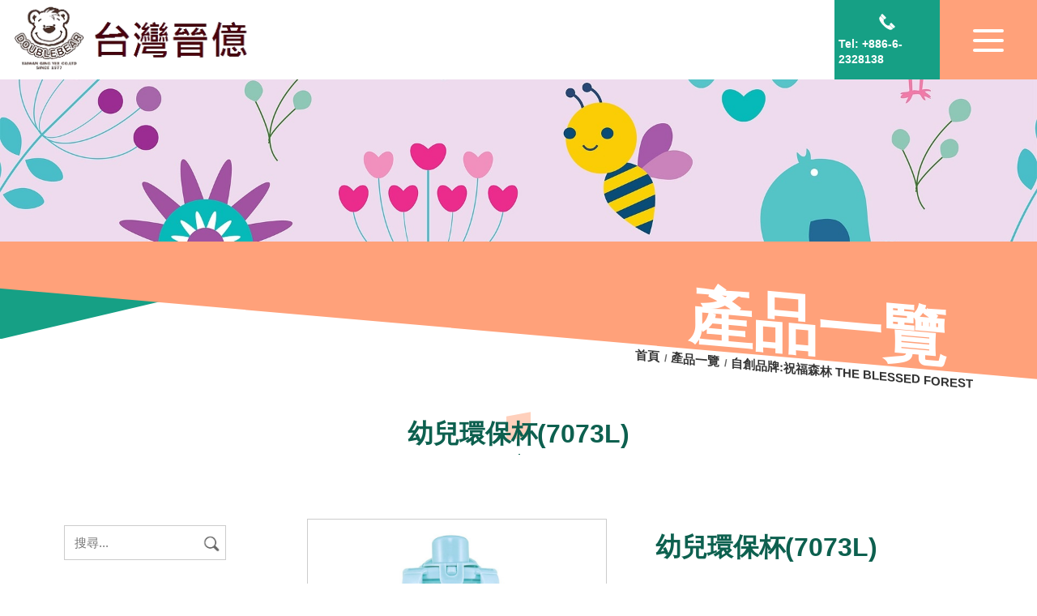

--- FILE ---
content_type: text/html; charset=utf-8
request_url: https://gingyee.com.tw/product_view.php?new_sn=19822
body_size: 5862
content:



<!DOCTYPE HTML>
<html lang="zh-TW"><!-- InstanceBegin template="/Templates/page.dwt.php" codeOutsideHTMLIsLocked="false" -->
<head>
<!-- <head>  標頭-->

<title>幼兒環保杯(7073L) - 台灣晉億股份有限公司</title>


<link href="https://uploads.posu.tw/12/1253/thum/202409260939401941.png" rel="shortcut icon" type="image/x-icon">

<meta name="google-site-verification" content="">
<meta name="msvalidate.01" content="">
<meta name="description" content="台灣晉億股份有限公司" >
<META NAME="KeyWords" CONTENT="台灣晉億有限公司,台灣晉億股份有限公司,祝福森林,台南寶寶無毒餐具,台南兒童餐具,台南兒童水壺,台南環保餐具,台南嬰兒浴盆,台南不鏽鋼兒童餐具,保鮮盒,儲存罐,學習便器,奶粉儲存盒,兒童便盆系列,兒童座椅,兒童練習杯,兒童餐具,兒童圍兜,兒童湯罐,兒童奶粉罐,兒童水壺,兒童奶嘴鍊,奶瓶刷,兒童衛浴用品系列,兒童水杯,寶寶學習餐具,寶寶副食品餐具,寶寶餐具推薦,台灣製造,台灣製造嬰兒餐具, 台灣製造幼兒水壺,大水壺,TRITAN水壺, 無毒TRITAN水壺, ECOZEN水壺,ECOZEN台灣pp射出廠家,幼兒園餐具首選,開學餐具用品,不鏽鋼三色碗,矽膠餐具, 塑膠餐具, 隨手杯, 隨手瓶,天然, 無毒,媽媽們首選, 兒童餐具台灣製,兒童不繡鋼餐具推薦,兒童餐具不鏽鋼,兒童餐具推薦PTT,兒童餐具推薦DCARD,兒童餐具品牌, 兒童餐具組,幼兒餐具推薦,兒童矽膠餐具,兒童餐具那裡買,台灣製兒童餐具公司,台灣製造兒童餐具、304不鏽鋼兒童餐具、台灣製造兒童水壺、嬰兒浴盆304不鏽鋼、台灣製造嬰兒用品、不鏽鋼環保餐具野餐餐具、台南ODM迪士尼認證工廠、不鏽鋼泡麵碗不鏽鋼餐碗、運動水壺Tritan水壺、台南OEM塑膠射出、無毒餐具不鏽鋼餐具學習便器、餐具品牌推薦兒童學習餐具、兒童用品品牌推薦練習水杯、彈跳吸管水杯奶粉分裝盒喝水杯、滑蓋水壺,不鏽鋼餐盒,不鏽鋼水杯,台南塑膠成型工廠,台灣塑膠成型工廠">


<!--chrome-->
<!--
<link rel="icon" sizes="192x192" href="https://uploads.posu.tw/12/1253/thum/202409260939401941.png">
-->
<!--apple-->
<!--
<meta name="apple-mobile-web-app-title" content="幼兒環保杯(7073L) - 台灣晉億股份有限公司">
<link rel="apple-touch-icon" href="https://uploads.posu.tw/12/1253/thum/202409260939401941.png">
<link rel="apple-touch-icon" sizes="152x152" href="https://uploads.posu.tw/12/1253/thum/202409260939401941.png">
<link rel="apple-touch-icon" sizes="167x167" href="https://uploads.posu.tw/12/1253/thum/202409260939401941.png">
-->

















<meta http-equiv="Content-Type" content="text/html; charset=utf-8">
<!--<link href='images/icon.png' rel='icon' type='image/x-icon'/>-->
<meta name="viewport" content="width=device-width, initial-scale=1, maximum-scale=1">

<script type="text/javascript" src="html/l/public/js/jquery-3.7.1.min.js?v=202507281530"></script>
<script type="text/javascript" src="html/l/public/js/customize.js?v=202507281530"></script>

<link rel="stylesheet" href="html/l/public/css/base.css?v=202507281530">
<link rel="stylesheet" href="html/l/public/css/animate.css?v=202507281530"> 

<!-- InstanceBeginEditable name="head" -->
<!-- InstanceEndEditable -->

<link rel="stylesheet" href="html/l/public/css/color/green.css?v=202507281530">
<link rel="stylesheet" href="html/l/public/css/common.css?v=202507281530">
<link rel="stylesheet" href="html/l/public/css/main.css?v=202507281530">

<!-- InstanceParam name="FancyboxArea" type="boolean" value="true" -->

</head>

<body>

<!-- <body>  正下面 -->


 





 
 
<div class="wrapper"> 

	
 
    
    
<div class="header_fixed">
    <ul class="menu_func">
        <li>
            <a href="contact.php" class="menulink" title="聯絡我們">
                <div class="menulink-box">
                    <span class="iconsvg icon-phone"></span>
                    <span class="menu-subtext">Tel: +886-6-2328138</span>
                </div>
            </a>
        </li>
        <li>
            <a href="contact.php" class="menulink menu_switchon" title="開啟選單">
                <div class="menulink-box">
                    <div class="sign_hamburger">
                        <span class="sign_hamburger-line">&nbsp;</span>
                    </div>
                    <!--<span class="menu-subtext"></span>-->
                </div>
            </a>
        </li>
    </ul>
</div>

<div class="offside">
	<div class="offside_inner">
        <div class="offside_header">
            
<div class="language_dropbox">	<div class="dropdown dropdown_language">		<a href="#" class="dropdown_trigger">
										<span class="dropdown_trigger-text">語系</span>
									</a>		<div class="dropdown_content">
					  					<ul class="dropdown_menu dropdown_menu_language"><li>
														<a href="index.php?lang=TS"  class="active" title="繁中">繁中</a>
													  </li><li>
														<a href="index.php?lang=EN"   title="English Language">EN</a>
													  </li>			</ul>
									</div>	</div></div>    
            
            <a href="#" class="offside_close">
                <div>
                    <div class="sign_close"></div>
                    <div class="offside_close-text">關閉</div>
                </div>
            </a>      
        </div>
        <div class="offside_body">
            
            <div class="offside_mobile">
                <ul class="menu_offside">
                    
	<li>
				<a href="index.php">
					<span class="menu-text">首頁</span>
					<span class="menu-subtext">Index</span>
				</a>
			</li>	<li>
							<a href="about.php" title="關於晉億">
								<span class="menu-text">關於晉億</span>
								<span class="menu-subtext">關於我們</span>
							</a>		<ul>	<li>
												<a href="about.php?new_sn=4241"
													title="台灣晉億股份有限公司 - 公司簡介">
													公司簡介
												</a>
											</li>		</ul>	</li>	<li>
							<a href="product.php" title="產品一覽">
								<span class="menu-text">產品一覽</span>
								<span class="menu-subtext">產品一覽</span>
							</a><ul ><li class=""><a href="product.php?new_csn=4923&up_sn=0">自創品牌:祝福森林 THE BLESSED FOREST</a></li><li class=><a href="product.php?new_csn=4922&up_sn=0">防水圍兜系列</a></li><li class=><a href="product.php?new_csn=4921&up_sn=0">密封罐系列</a></li><li class=><a href="product.php?new_csn=4920&up_sn=0">保溫湯罐系列</a></li><li class=><a href="product.php?new_csn=4919&up_sn=0">兒童匙叉系列</a></li><li class=><a href="product.php?new_csn=4755&up_sn=0">保鮮盒系列</a></li><li class=><a href="product.php?new_csn=4754&up_sn=0">不鏽鋼系列</a></li><li class=><a href="product.php?new_csn=4753&up_sn=0">奶瓶系列</a></li><li class=><a href="product.php?new_csn=4752&up_sn=0">禮品系列</a></li><li class=><a href="product.php?new_csn=4751&up_sn=0">泡殼包裝系列</a></li><li class=><a href="product.php?new_csn=4750&up_sn=0">嬰兒浴盆系列</a></li><li class=><a href="product.php?new_csn=4749&up_sn=0">兒童便盆系列</a></li><li class=><a href="product.php?new_csn=4748&up_sn=0">兒童座椅系列</a></li><li class=><a href="product.php?new_csn=4747&up_sn=0">兒童練習杯系列</a></li><li class=><a href="product.php?new_csn=4746&up_sn=0">兒童餐具系列</a></li><li class=><a href="product.php?new_csn=4745&up_sn=0">奶粉罐系列</a></li><li class=><a href="product.php?new_csn=4744&up_sn=0">兒童水壺系列</a></li><li class=><a href="product.php?new_csn=4743&up_sn=0">奶嘴鍊.奶瓶刷系列</a></li><li class=><a href="product.php?new_csn=4742&up_sn=0">衛浴用品系列</a></li><li class=><a href="product.php?new_csn=4741&up_sn=0">兒童水杯系列</a></li><li class=><a href="product.php?new_csn=4740&up_sn=0">廚房用品系列</a></li><li class=><a href="product.php?new_csn=4739&up_sn=0">美耐皿系列</a></li><li class=><a href="product.php?new_csn=4738&up_sn=0">奶嘴.固齒器系列</a></li></ul>	</li>	<li>
							<a href="link.php" title=" 相關連結">
								<span class="menu-text"> 相關連結</span>
								<span class="menu-subtext"> 相關連結</span>
							</a>	</li>	<li>
					<a href="contact.php" title="聯絡我們">
						<span class="menu-text">聯絡我們</span>
						<span class="menu-subtext">聯絡我們</span>
					</a>
				</li>            


                </ul>
            </div>
            
            <div class="offside_desktop">
                <ul class="menu_offside_single">
                     
	<li>
				<div class="menulink">
					<a href="index.php">
						<span class="menu-text">首頁</span>
						<span class="menu-subtext">Index</span>
					</a>
				</div>
			</li>	<li>
							<div class="menulink">
								<a href="about.php" title="關於晉億">
									<span class="menu-text">關於晉億</span>
									<span class="menu-subtext">關於我們</span>
								</a>
							</div>
						</li>	<li>
							<div class="menulink">
								<a href="product.php" title="產品一覽">
									<span class="menu-text">產品一覽</span>
									<span class="menu-subtext">產品一覽</span>
								</a>
							</div>
						</li>	<li>
							<div class="menulink">
								<a href="link.php" title=" 相關連結">
									<span class="menu-text"> 相關連結</span>
									<span class="menu-subtext"> 相關連結</span>
								</a>
							</div>
						</li>	<li>
					<div class="menulink">
						<a href="contact.php" title="聯絡我們">
							<span class="menu-text">聯絡我們</span>
							<span class="menu-subtext">聯絡我們</span>
						</a>
					</div>
				</li>                </ul> 
            </div>
            
        </div>
    </div>
</div>

	<div class="header-wrap">

		
<header class="header">
	<div class="header_inner">
        <div class="header_main">
            <!--<div class="container">-->
                
                <div class="header_row">
                    <div class="header-one">
                        <div class="logo">
                            
<a href="https://www.gingyee.com.tw" title="台灣晉億股份有限公司 - 回首頁">
		<div class="logo-photo">
						<img src="https://uploads.posu.tw//12/1253/202210171335313485.gif" alt="台灣晉億" width="310" height="95">
					</div>                          
</a>        
                        </div>
                    </div>
                    <div class="header-two">
                        <ul class="menu">
                             
	<li>
				<div class="menulink">
					<a href="index.php">
						<span class="menu-text">首頁</span>
						<span class="menu-subtext">Index</span>
					</a>
				</div>
			</li>	<li>
							<div class="menulink">
								<a href="about.php" title="關於晉億">
									<span class="menu-text">關於晉億</span>
									<span class="menu-subtext">關於我們</span>
								</a>
							</div>
						</li>	<li>
							<div class="menulink">
								<a href="product.php" title="產品一覽">
									<span class="menu-text">產品一覽</span>
									<span class="menu-subtext">產品一覽</span>
								</a>
							</div>
						</li>	<li>
							<div class="menulink">
								<a href="link.php" title=" 相關連結">
									<span class="menu-text"> 相關連結</span>
									<span class="menu-subtext"> 相關連結</span>
								</a>
							</div>
						</li>	<li>
					<div class="menulink">
						<a href="contact.php" title="聯絡我們">
							<span class="menu-text">聯絡我們</span>
							<span class="menu-subtext">聯絡我們</span>
						</a>
					</div>
				</li>                        </ul> 
                    </div>
                    <div class="header-three">
                        
                        <ul class="menu_func">
                            <li>
                                <a href="contact.php" class="menulink fadedown js-scroll" title="聯絡我們">
                                    <div class="menulink-box">
                                        <span class="iconsvg icon-phone"></span>
                                        <span class="menu-subtext">Tel: +886-6-2328138</span>
                                    </div>
                                </a>
                            </li>
                            <li>
                                <a href="contact.php" class="menulink menu_switchon fadedown js-scroll" title="開啟選單">
                                    <div class="menulink-box">
                                        <div class="sign_hamburger">
                                            <span class="sign_hamburger-line">&nbsp;</span>
                                        </div>
                                    </div>
                                </a>
                            </li>
                        </ul>
    
                    </div>
                </div>
            
            <!--</div>-->
        </div>
    </div>
</header>
    
		<!-- InstanceBeginEditable name="BannerArea" -->
           		
	<div class="banner-single"><img src=https://uploads.posu.tw/12/1253/202210171448501672.jpg alt="產品一覽" border="0" width="1920" height="300">	</div>	            	<!-- InstanceEndEditable --> 

                
    </div>

    <main class="main">
    	<div class="main_inner">

            <!-- InstanceBeginEditable name="PageMainContent" -->
            <section class="secbox_page">
            
                <div class="itembox itembox_maintop">
                    <div class="container">
                    	<div class="itembox_inner">
                            
                            <div class="heading_module">
                                <span class="heading-text">產品一覽</span>
                            </div>                    
        
							
<nav class="breadcrumb-nav" aria-label="導覽路徑-產品一覽">
    <ol class="breadcrumb">
        <li class="breadcrumb-item">
            <a href="index.php" title="台灣晉億股份有限公司 - 首頁">
                首頁            </a>
        </li>
        <li class="breadcrumb-item">
            <a href="product.php" title="台灣晉億股份有限公司 - 產品一覽">產品一覽</a>
        </li>
        <li class="breadcrumb-item active" aria-current="page">
		   自創品牌:祝福森林 THE BLESSED FOREST        </li>
    </ol>
</nav>
                            
                        </div>
                    </div>
                </div>
                
                
                <div class="container">
                	<div class="secbox_inner">
                    

                        <div class="heading heading_main">
                            <h1 class="heading-text">幼兒環保杯(7073L)</h1>
                        </div> 
                        
                        <div class="sidebar">
                            <div class="sidebar_row">
                                <div class="sidebar-left">
        
                                    <div class="searchbar">
                                        <div class="search">
                                            <!--
  需搭配 front/XXX(mountfasco)/search.php

pd_sel_go

-->

       <form name="form1" method="post" role="form search-fm" action="product.php">
         <input type="text" class="search-input" name="sel_title" value="" placeholder="搜尋..." required="required">
         <input type="hidden" name="sel_check_id" value="1">          
         <input type="hidden" name="this_page" value="1">        
         <button type="button" class="search-btn" onClick="document.form1.submit()" title="搜尋">
          <img src="public_all/images/icon-search.png" width="25"></button>
       </form>                            
 
                                        </div>          
                                    </div>
                                    
                                    <ul class='menu_sidebar mtree'><li class="active"><a href="product.php?new_csn=4923&up_sn=0">自創品牌:祝福森林 THE BLESSED FOREST</a></li><li class=><a href="product.php?new_csn=4922&up_sn=0">防水圍兜系列</a></li><li class=><a href="product.php?new_csn=4921&up_sn=0">密封罐系列</a></li><li class=><a href="product.php?new_csn=4920&up_sn=0">保溫湯罐系列</a></li><li class=><a href="product.php?new_csn=4919&up_sn=0">兒童匙叉系列</a></li><li class=><a href="product.php?new_csn=4755&up_sn=0">保鮮盒系列</a></li><li class=><a href="product.php?new_csn=4754&up_sn=0">不鏽鋼系列</a></li><li class=><a href="product.php?new_csn=4753&up_sn=0">奶瓶系列</a></li><li class=><a href="product.php?new_csn=4752&up_sn=0">禮品系列</a></li><li class=><a href="product.php?new_csn=4751&up_sn=0">泡殼包裝系列</a></li><li class=><a href="product.php?new_csn=4750&up_sn=0">嬰兒浴盆系列</a></li><li class=><a href="product.php?new_csn=4749&up_sn=0">兒童便盆系列</a></li><li class=><a href="product.php?new_csn=4748&up_sn=0">兒童座椅系列</a></li><li class=><a href="product.php?new_csn=4747&up_sn=0">兒童練習杯系列</a></li><li class=><a href="product.php?new_csn=4746&up_sn=0">兒童餐具系列</a></li><li class=><a href="product.php?new_csn=4745&up_sn=0">奶粉罐系列</a></li><li class=><a href="product.php?new_csn=4744&up_sn=0">兒童水壺系列</a></li><li class=><a href="product.php?new_csn=4743&up_sn=0">奶嘴鍊.奶瓶刷系列</a></li><li class=><a href="product.php?new_csn=4742&up_sn=0">衛浴用品系列</a></li><li class=><a href="product.php?new_csn=4741&up_sn=0">兒童水杯系列</a></li><li class=><a href="product.php?new_csn=4740&up_sn=0">廚房用品系列</a></li><li class=><a href="product.php?new_csn=4739&up_sn=0">美耐皿系列</a></li><li class=><a href="product.php?new_csn=4738&up_sn=0">奶嘴.固齒器系列</a></li></ul>                            
                                    
                                </div>
                                <div class="sidebar-right">
        
        
                                    <div class="pro-view-area">
                                        <div class="pro-view-row">
                                            <div class="pro-view-left">
                                            
                                            
                                                <!--圖片輪播-->
                                                <div class="figure-slide">
                                                    <div class="figure-slide-sync">
                        
                                                        <ul class="slickbase sync-slide">
																<li>
                                                                                <div class="slide-photo">
                                                                                    <a href="https://uploads.posu.tw/12/1253/s202212221551470.gif" class="fancybox-zoom" 
                                                                                        data-fancybox="gallery-demo" data-caption="" 
                                                                                        data-thumb="https://uploads.posu.tw/12/1253/s202212221551470.gif" 
                                                                                        title="台灣晉億股份有限公司-">
                                                                                        
                                                                                        <div class="item-fitimg">
                                                                                            <img src="https://uploads.posu.tw/12/1253/s202212221551470.gif" width="1024" height="1024" 
                                                                                                    alt="" loading="lazy" class="fitimg">
                                                                                        </div> 	
                                                                                        
                                                                                    </a>
                                                                                </div> 
                                                                            </li>	<li>
                                                                                <div class="slide-photo">
                                                                                    <a href="https://uploads.posu.tw/12/1253/s202412181647090.jpg" class="fancybox-zoom" 
                                                                                        data-fancybox="gallery-demo" data-caption="" 
                                                                                        data-thumb="https://uploads.posu.tw/12/1253/s202412181647090.jpg" 
                                                                                        title="台灣晉億股份有限公司-">
                                                                                        
                                                                                        <div class="item-fitimg">
                                                                                            <img src="https://uploads.posu.tw/12/1253/s202412181647090.jpg" width="1024" height="768" 
                                                                                                    alt="" loading="lazy" class="fitimg">
                                                                                        </div> 	
                                                                                        
                                                                                    </a>
                                                                                </div> 
                                                                            </li>      
                                                        </ul>
                        
                                                    </div>
                        
                                                    <div class="figure-slide-thum">
                        
                                                        <ul class="slickbase sync-thum-slide">
																<li>
                                                                                <div class="slide-photo">
                                                                                    <div class="item-fitimg">
                                                                                        <img src="https://uploads.posu.tw/12/1253/s202212221551470.gif" width="1024" height="1024" 
                                                                                                alt="" loading="lazy" class="fitimg">
                                                                                    </div> 	
                                                                                </div>
                                                                            </li>	<li>
                                                                                <div class="slide-photo">
                                                                                    <div class="item-fitimg">
                                                                                        <img src="https://uploads.posu.tw/12/1253/s202412181647090.jpg" width="1024" height="768" 
                                                                                                alt="" loading="lazy" class="fitimg">
                                                                                    </div> 	
                                                                                </div>
                                                                            </li>  
                                                        </ul>
                        
                                                    </div>
                                                </div>
                                            
                                            
                                            </div>
                                            <div class="pro-view-right">
                                                
                                                <h2 class="heading heading_pageview heading_pageview_product">
                                                    <span class="heading-text">
                                                        幼兒環保杯(7073L)                                                    </span>
                                                </h2>
                                                
                                                <div class="itembox itembox_intro editor">
                                                    7073L<br>
材質：PP/SILICONE/PE<br>
容量：670ML<br>
-幼兒環保杯，可裝入水、果汁<br>
-矽膠吸嘴不傷幼兒牙齦<br>
台灣製造Made in Taiwan                                                 </div>
                                                
                                            </div>      
                                        </div>
                                    </div>
                                    
                                    
                                    <div class="itembox itembox_intro editor">
                                                                            </div>
            
            
                                    
                                    
                                    
                                    
                                    
                                    
                                    <div class="consult consult_view">		<div class="btnbar btnbar_consult">
						<a href="contact.php?new_sn=19822&tmp_table=web_product" class="btn btn_consult">
							<span class="iconsvg icon-question"></span>  
							<span class="btn-text">問題諮詢</span>
						</a>
					</div></div>            
                                    <div class="itembox itembox_mainbtm">
                                        <div class="itembox_row">
                                            <div class="itembox-left">
                                            
                                                <div class="btnbar btnbar_pageback">
                                                    <a href="product.php" class="btn btn-pageback">
                                                        <span class="iconsvg icon-pageback"></span>  
                                                        <span class="btn-text">返回列表</span>
                                                    </a>
                                                </div> 
                                                
                                            </div>   
                                        </div>
                                    </div>
                                    
                        
                                </div>   
                            </div>
                        </div>
    
    
                    </div>
                </div>
            </section>
        
        
        
            <!--左側分類-->
            <script src='html/l/public/js/mtree.js'></script>
            <script>
                $(document).ready(function() {
                    $("ul.mtree li.active").children("ul").css({"height":"auto","display":"block"});
                });
            </script>  
        
        
            <!--slick 輪播效果-->
            <link rel="stylesheet" href="html/l/public/js/slick/slick.css">
            <script src='html/l/public/js/slick/slick.min.js'></script>
            
                 
            <!--圖片輪播slick -->
            <script>
                $(document).ready(function(){
                    $('.sync-slide').slick({
                        slidesToShow: 1,
                        slidesToScroll: 1,
                        arrows: true,
                        fade: false,
                        swipe: true,
                        infinite: false,
                        asNavFor: '.sync-thum-slide',
                    });
                  
                    $('.sync-thum-slide').slick({
                        slidesToShow: 4,
                        slidesToScroll: 4,
                        arrows: false,
                        focusOnSelect: true,
                        infinite: false,
                        //vertical: true, //直式
                        verticalSwiping: true,
                        asNavFor: '.sync-slide',
                    });
                  
                });
            </script> 
			<!-- InstanceEndEditable -->                            
         
        </div>
	</main>
    
    
<footer class="footer">
    
    <div class="footer_main">
        <div class="container">


            <ul class="infolist infolist_footer_company">
                <li>
                                <div class="info">
                                    <span class="info-title">電話</span>：
                                    <span class="info-text"><a href="tel:Tel: +886-6-2328138">Tel: +886-6-2328138</a></span>
                                </div>
                              </li><li>
                                <div class="info">
                                    <span class="info-title">信箱</span>：
                                    <span class="info-text"><a href="mailto:sales@gingyee.com.tw">sales@gingyee.com.tw</a></span>
                                </div>
                              </li><li>
                                <div class="info">
                                    <span class="info-title">地址</span>：
                                    <span class="info-text"><a href="https://www.google.com/maps?q=710台南市永康區永科南路159號" target="_blank">710台南市永康區永科南路159號</a></span>
                                </div>
                              </li><li>
                                <div class="info">
                                    <span class="info-title">營業時間</span>：
                                    <span class="info-text">周一~五 09:00-17:00</span>
                                </div>
                              </li>            </ul>  

    
            <ul class="navbar navbar_social">
                
	<li class="navline navline_mail">
					<div class="navlink_social navlink_mail">
						<a href="mailto:sales@gingyee.com.tw" target="_blank" title="台灣晉億股份有限公司 - E-Mail">
							<span class="navlink-icon iconsvg icon-mail"></span>
							<span class="navlink-text">E-Mail</span>
						</a>
					</div>
				</li>	<li class="navline navline_home">
				<div class="navlink_social navlink_home">
					<a href="index.php" target="_blank" title="台灣晉億股份有限公司 - 回首頁 ">
						<span class="navlink-icon iconsvg icon-home"></span>
						<span class="navlink-text">回首頁</span>
					</a>
				</div>
			</li>            </ul>   
                    
        </div>
    </div><!-- end footer_main-->
    
    <div class="footer_btm">
        <div class="container">


            <ul class="row align-items-lg-end">
                <li class="col col-12 col-lg-6">
                    
                        <ul class="web-foot txt-left">
                                                        
                            <li>
                                © 台灣晉億股份有限公司 
                                                                <br/>
                                All rights reserved. 
                                <a href="privacy.php">隱私權</a>
                                &nbsp;&nbsp;
                            </li>
                        </ul> 
                        
                </li>
                <li class="col col-12 col-lg-6">
                    
                        <ul class="web-foot txt-right">
                            <li>
                                Design by <a target="_blank" href="//posu.tw">POSU</a> & <a target="_blank" href="https://sys.posu.tw">後台管理</a>        
                                 
        
                            </li>
                        </ul>
                    
                </li>
            </ul>

        </div>
    </div><!-- end footer_btm-->

</footer>    
    <!-- InstanceBeginEditable name="ElseContent" -->
    <!--ElseContent-->
	<!-- InstanceEndEditable -->


	
<!-- desktop置右 固定列 -->
	<div class="sidefixed_right">
				<ul class="sidefixed_right_list">		</ul>
			</div>         


<!-- mobile置底 固定列 -->
<div class="sidefixed_btm">
    <ul class="sidefixed_btm_list">

            
        
        <li class="sideline sideline_toggler sideline_fillup">
        	<div class="sidelink sidelink_toggler">
                <a href="#" class="menu_switchon" title="選單">
                    <span class="sidelink-icon iconsvg icon-hamburger"></span>
                    <span class="sidelink-text">選單</span>
                </a>
            </div>
        </li>
        
        <li class="sideline sideline_scroll sideline_fillup">
            <div class="sidelink sidelink_scroll">
            	<a href="#" class="scrolltop" title="回頂端">
                    <span class="sidelink-icon iconsvg icon-scrolltop-mobile"></span>
                    <span class="sidelink-text">TOP</span>
                </a>
            </div>
        </li>
        
    </ul>
</div>
    

	
    <link rel="stylesheet" href="html/l/public/js/fancybox/fancybox.css">
    <script src='html/l/public/js/fancybox/fancybox.umd.js'></script>
    

</div>
         
        
</body>
<!-- InstanceEnd --></html>

--- FILE ---
content_type: text/css
request_url: https://gingyee.com.tw/html/l/public/css/base.css?v=202507281530
body_size: 14938
content:
@charset "utf-8";

:root {

	/* --- font-size --------------- */
	--text-base-size: 1.125rem; /* body font-size */
	--text-scale-ratio: 1.2;
  
  
	/* --- Typography --------------- */
	--font-unit: var(--text-base-size);
	
	--font-xs: calc(var(--font-sm) / var(--text-scale-ratio));
	--font-sm: calc(var(--font-unit) / var(--text-scale-ratio));
	--font-md: calc(var(--font-unit) * var(--text-scale-ratio));
	--font-lg: calc(var(--font-md) * var(--text-scale-ratio));
	--font-xl: calc(var(--font-lg) * var(--text-scale-ratio));
	--font-xxl: calc(var(--font-xl) * var(--text-scale-ratio)); /* h1 */
	--font-xxxl: calc(var(--font-xxl) * var(--text-scale-ratio));
	--font-xxxxl: calc(var(--font-xxxl) * var(--text-scale-ratio));
	

	/* --- line-height --------------- */
	--line-height-heading: 1.2;
	--line-height-body: 1.4;


	/* --- Space --------------- */
	--space-unit: 1rem; /*1.2*/
	
	--space-xxxxs: calc(0.125 * var(--space-unit));
	--space-xxxs: calc(0.25 * var(--space-unit));
	--space-xxs: calc(0.375 * var(--space-unit));
	--space-xs: calc(0.5 * var(--space-unit));
	--space-sm: calc(0.75 * var(--space-unit));
	--space-md: calc(1.25 * var(--space-unit));
	--space-lg: calc(2 * var(--space-unit));
	--space-xl: calc(3.25 * var(--space-unit));
	--space-xxl: calc(5.25 * var(--space-unit));
	--space-xxxl: calc(8.5 * var(--space-unit));
	--space-xxxxl: calc(13.75 * var(--space-unit));

	
	/* --- buttons --------------- */
    --btn-font-size: 1rem;
    --btn-sm: calc(var(--btn-font-size) - 0.125em);
    --btn-md: calc(var(--btn-font-size) + 1.125em);
    --btn-lg: calc(var(--btn-font-size) + 1.25em);
	
	--btn-radius:0.4rem;
}

@media (min-width:1600px){
	:root {
		--text-base-size: 1rem;
	}
}





/*-------------------------------------------------------------------------------------------

	#Color

-------------------------------- */
:root {
	--color-case-result:#F6781D; /*案件-成果*/
	--color-case-goon:#178CF7; /*案件-進行中*/
	--color-case-finish:#EF4124; /*案件-已完成*/
	
	--color-case-petition:#4d8a2a; /*案件-我要陳情*/
	
	--color-reserve:#ea782b; /*預約*/
	--color-meeting:#4FAE5C; /*會議*/
	
	--color-apply:#4FAE5C; /*立即申請*/
	--color-addcart:#D54545; /*立即購買*/

	--color-popup-notify:#F59700; /*彈出視窗-通知*/
	--color-popup-warn:#b02726; /*彈出視窗-警告*/

	--color-popup-notify-gradient:linear-gradient(-45deg, var(--color-popup-notify), #f5d758); 
	/* 彈出視窗-通知：深-淺漸層色 */
	
	--color-popup-warn-gradient:linear-gradient(-45deg, var(--color-popup-warn), #f72b2b); 
	/* 彈出視窗-警告：深-淺漸層色 */
}





/*-------------------------------------------------------------------------------------------

	#Reset

-------------------------------- */
*,
*::before,
*::after{
	-webkit-box-sizing:border-box;
	   -moz-box-sizing:border-box;
			box-sizing:border-box
}

html, body, div, ul, ol, li, 
form, input, button,textarea, blockquote,p{
	margin:0;
	padding:0;
}

ol, ul, li{list-style:none;}

h6, h5, h4, h3, h2, h1{
	margin-top:0;
	margin-bottom:var(--space-xs);
	font-weight:500;
	line-height:1.2;
}

p{
	margin-top:0;
	margin-bottom:var(--space-xs);
}

a{
    text-decoration:none;
}
a:hover{
	outline:none;
}


button{
	border-radius:0;
}

button:focus:not(:focus-visible){
	outline:0;
}

input, button, select, optgroup, textarea{
	margin:0;
	font-family:inherit;
	font-size:inherit;
	line-height:inherit;

	outline:none;
}

button, select{
	text-transform:none;
}

[role=button]{
	cursor:pointer;
}

select{
	word-wrap:normal;
}
select:disabled{
	opacity:1;
}

[list]::-webkit-calendar-picker-indicator{
	display:none;
}

button,
[type=button],
[type=reset],
[type=submit]{
	-webkit-appearance:button;
}
button:not(:disabled),
[type=button]:not(:disabled),
[type=reset]:not(:disabled),
[type=submit]:not(:disabled){
	cursor:pointer;
}

::-moz-focus-inner{
	padding:0;
	border-style:none;
}

textarea{
	resize:vertical;
}

fieldset{
	min-width:0;
	padding:0;
	margin:0;
	border:0;
}

legend{
	float:left;
	width:100%;
	font-size:var(--font-md);
	line-height:inherit;
	padding:0;
	margin-bottom:var(--space-xs);
}
@media (min-width:1200px){
	legend{
		font-size:var(--font-lg);
	}
}
legend + *{
	clear:left;
}

::-webkit-datetime-edit-fields-wrapper,
::-webkit-datetime-edit-text,
::-webkit-datetime-edit-minute,
::-webkit-datetime-edit-hour-field,
::-webkit-datetime-edit-day-field,
::-webkit-datetime-edit-month-field,
::-webkit-datetime-edit-year-field{
	padding:0;
}

::-webkit-inner-spin-button{
	height:auto;
}

[type=search]{
  outline-offset:-2px;
  -webkit-appearance:textfield;
}

/* rtl:raw:
[type="tel"],
[type="url"],
[type="email"],
[type="number"]{
	direction:ltr;
}
*/
::-webkit-search-decoration{
	-webkit-appearance:none;
}

::-webkit-color-swatch-wrapper{
	padding:0;
}

::file-selector-button{
	font:inherit;
}

::-webkit-file-upload-button{
	font:inherit;
	-webkit-appearance:button;
}

iframe{
	border:0;
}


/* HTML5 display-role reset for older browsers */
article, aside, details,
figcaption, figure,
footer,
header,
hgroup,
menu, nav,
section,
main{ 
	display:block;
}





/*-------------------------------------------------------------------------------------------

	#base

-------------------------------- */

/* 修正粗體 (碧筵綰在粗體時會隔很遠) */
@font-face{
    font-family:'微軟正黑體修正';
    unicode-range:U+7db0, U+78A7, U+7B75; /* ASCII (碧筵綰) */
    font-style:normal;
    font-weight:bold;
    src:local(Yu Gothic), local(MS Gothic);
}
/* 一般粗細的時候改回微軟正黑 */
@font-face{
    font-family:'微軟正黑體修正';
    unicode-range:U+7db0, U+78A7, U+7B75; /* ASCII (碧筵綰) */
    font-style:normal;
    font-weight:normal;
    src:local(微軟正黑體);
}

body{
	background:#fff;
	font-family:"Microsoft JhengHei","微軟正黑體修正","微軟正黑體",sans-serif;
	color:#333;
	font-size:16px;
	line-height: var(--line-height-body);
}

/* .wrapper{
	position:relative;
	overflow: hidden;
} */





/*-------------------------------------------------------------------------------------------

	#Typography

-------------------------------- */
.heading{}

/*呈一列*/
.heading_group{
	display:flex; flex-wrap:wrap;
	align-items:center; justify-content:center;
}
.heading_group .heading-icon, 
.heading_group .heading-text, 
.heading_group .heading-subtext{
	display:block;
}

.heading-icon img{
	display:block; max-width:100%; height:auto;
}


.font--xxxxl {
	font-size: var(--font-xxxxl);
}

.font--xxxl {
	font-size: var(--font-xxxl);
}

h1, .font--xxl {
	font-size: var(--font-xxl);
}

h2, .font--xl {
	font-size: var(--font-xl);
}

h3, .font--lg {
	font-size: var(--font-lg);
}

h4, .font--md {
	font-size: var(--font-md);
}

small, .font--sm {
	font-size: var(--font-sm);
}

.font--xs {
	font-size: var(--font-xs);
}

h1, h2, h3, h4, form legend {
	/* color: var(--color-text-heading); */
	font-weight: 700;
	line-height: var(--line-height-heading);
	margin-bottom: var(--space-xxs);
}

/* p {
	line-height: var(--line-height-body);
} */




/*-------------------------------------------------------------------------------------------

	#Editor：後台編輯器

-------------------------------- */
.editor{
	overflow-wrap: break-word; /*如果文字太長，沒辦法裝進容器元素裡，允許文字在任意位置斷行*/
	word-break: break-all; /*英文過長，強制換行*/
}

.editor h1 {
	margin-bottom: var(--space-md);
}

.editor h2,
.editor h3,
.editor h4 {
	margin-top: var(--space-md);
	margin-bottom: var(--space-sm);
}

.editor ul,
.editor ol,
.editor p {
	margin-bottom: var(--space-sm);
}

.editor ul,
.editor ol {
	list-style-position: outside;
	padding-left: var(--space-lg);
}

.editor ul {
	list-style-type: disc;
}

.editor ol {
	list-style-type: decimal;
}

.editor ul li,
.editor ol li {
	display:list-item;
	list-style:inherit;
	line-height: var(--line-height-body);
}

.editor em {
	font-style: italic;
}

.editor u {
	text-decoration: underline;
}

/*.editor a{
    text-decoration:underline;
}*/
.editor img{
	max-width:100%;
	height:auto;
}
.editor iframe{
	max-width:100%;
}





/*-------------------------------------------------------------------------------------------

	#Btn
		.btn_reserve：預約/參加會議[in card_designer]
		.btn_apply：立即申請[in agent_pd]
		.btn_addcart：立即購買[in agent_pd]
		.btn_consult：問題諮詢[in view]
		.btn_idxmore：更多[in idx]
		.btn-pageback：返回[in view]
		

-------------------------------- */
.btnbar{
	display:flex; flex-wrap:wrap;
	align-items:center; justify-content:center;
	
    margin:var(--space-xxs) 0;
	text-align:center;
}

.card-btnbar{
	display:flex; flex-wrap:wrap;
	align-items:center; justify-content:center;
	
	margin-top:var(--space-xxs);
}

.btnbar_mobile_hide{ display:none; }
.btnbar_mobile_show{ display:block; }

@media (min-width:992px){
	.btnbar_mobile_hide{ display:block; }
	.btnbar_mobile_show{ display:none; }
}


.btn, 
.card-btn{
	display: inline-flex;
	align-items:center; justify-content:center;
	
	position: relative;
	white-space: nowrap;
	text-decoration: none;
	
	background-color:transparent;
	border:1px solid transparent;
	border-radius:var(--btn-radius);
	
	color:#212529;
	
	font-size:var(--btn-font-size);
	font-weight:600; line-height: 1;
	padding: var(--space-sm) var(--space-md);
	margin:var(--space-xxs);

	cursor:pointer;
	
	-webkit-user-select:none;
	   -moz-user-select:none;
			user-select:none;
}
@media (prefers-reduced-motion:reduce){
	.btn, 
	.card-btn{
		transition:none;
	}
}
.btn:active, 
.card-btn:active {
	transition: none;
}

@media (min-width: 992px){
	.btn, 
	.card-btn{
		padding: var(--space-xs) var(--space-sm);
	}
}


.btn .iconsvg,
.btn-text,
.card-btn .iconsvg,
.card-btn-text{
	position:relative; z-index:2;
	line-height:1;
	margin:0 var(--space-xxxxs);
}

.btn .iconsvg,
.card-btn .iconsvg{
	width:20px; height:20px;
}

.btn .iconsvg:before,
.card-btn .iconsvg:before{
	background-color:#212529;
}


.btn:hover{
	color:#212529;
}

.btn-check:focus + .btn, .btn:focus{
	outline:0;
	box-shadow:0 0 0 0.15rem rgba(13, 110, 253, 0.15);
}








/*-------------------------------------------------------------------------------------------

	#grid system

-------------------------------- */
.container,
.container-fluid{
	width:100%;
	padding:0 10px;
	margin:0 auto;
}

@media (min-width:576px){
	.container,
	.container-fluid{
		padding:0 15px;
	}
}
@media (min-width:768px){
}
@media (min-width:992px){
}
@media (min-width:1200px){
    .container{ width:90%; }
}
@media (min-width:1400px){
    .container{ /*max-width:1000px;*/ width:80%; }
}
@media (min-width:1920px){
    .container{ /*max-width:1200px;*/ width:80%; }
}



/* ===== grid 有邊距*/
.row,
.subrow{
	display:flex; flex-wrap:wrap;

	margin-top:-20px;
	margin-right:-5px;
	margin-left:-5px;
}
.row > *,
.subrow > *{
	flex-shrink:0;
	width:100%; max-width:100%;
	
	margin-top:20px;
	padding-right:5px;
	padding-left:5px;
}
@media (min-width:1200px){
	.row{
		margin-top:-40px;
		margin-right:-15px;
		margin-left:-15px;
	}
	.row > *{
		margin-top:40px;
		padding-right:15px;
		padding-left:15px;
	}
	
	
	.subrow{
		margin-top:-20px;
		margin-right:-10px;
		margin-left:-10px;
	}
	.subrow > *{
		margin-top:20px;
		padding-right:10px;
		padding-left:10px;
	}
}



.card_row,
.card_subrow{
	display:flex; flex-wrap:wrap;

	margin-right:-5px;
	margin-left:-5px;
}
.card_row > *,
.card_subrow > *{
	flex-shrink:0;
	width:100%; max-width:100%;
	
	padding-right:5px;
	padding-left:5px;
}
@media (min-width:1200px){
	.card_row{
		margin-top:0;
		margin-right:-15px;
		margin-left:-15px;
	}
	.card_row > *{
		margin-top:0;
		padding-right:15px;
		padding-left:15px;
	}
}


.row-cols-1 > *{ flex:0 0 auto; width:100%; }
.row-cols-2 > *{ flex:0 0 auto; width:50%; }
.row-cols-3 > *{ flex:0 0 auto; width:33.3333333333%; }
.row-cols-4 > *{ flex:0 0 auto; width:25%; }
.row-cols-5 > *{ flex:0 0 auto; width:20%; }
.row-cols-6 > *{ flex:0 0 auto; width:16.6666666667%; }


.align-items-start { align-items: flex-start; }
.align-items-center { align-items: center; }
.align-items-end { align-items: flex-end; }
.align-items-stretch { align-items:stretch; }

.justify-content-start { justify-content: flex-start; }
.justify-content-end { justify-content: flex-end; }
.justify-content-center { justify-content: center; }


.col {
	flex: 1 0 0%;
}
.col-full {
	flex:1 1 auto;
    width:1%; min-width:0;
}

.col-auto { flex: 0 0 auto; width: auto; }
.col-1 { flex: 0 0 auto; width: 8.33333333%; }
.col-2 {flex: 0 0 auto; width: 16.66666667%; }
.col-3 {flex: 0 0 auto; width: 25%; }
.col-4 {flex: 0 0 auto; width: 33.33333333%; }
.col-5 {flex: 0 0 auto; width: 41.66666667%; }
.col-6 {flex: 0 0 auto; width: 50%; }
.col-7 { flex: 0 0 auto; width: 58.33333333%; }
.col-8 { flex: 0 0 auto; width: 66.66666667%; }
.col-9 { flex: 0 0 auto; width: 75%; }
.col-10 { flex: 0 0 auto; width: 83.33333333%; }
.col-11 { flex: 0 0 auto; width: 91.66666667%; }
.col-12 { flex: 0 0 auto; width: 100%; }


.card-hide{ display:none; }
.card-show{ display:block; }

@media (min-width:576px){

    .row-cols-sm-1 > *{ width:100%; }
    .row-cols-sm-2 > *{ width:50%; }
    .row-cols-sm-3 > *{ width:33.3333333333%; }
    .row-cols-sm-4 > *{ width:25%; }
    .row-cols-sm-5 > *{ width:20%; }
    .row-cols-sm-6 > *{ width:16.6666666667%; } 


	.align-items-sm-start { align-items: flex-start; }
	.align-items-sm-center { align-items: center; }
	.align-items-sm-end { align-items: flex-end; }
	
	.justify-content-sm-start { justify-content: flex-start; }
	.justify-content-sm-center { justify-content: center; }
	.justify-content-sm-end { justify-content: flex-end; }
	
	
	.col-sm-auto { flex: 0 0 auto; width: auto; }
	.col-sm-1 { flex: 0 0 auto; width: 8.33333333%; }
	.col-sm-2 { flex: 0 0 auto; width: 16.66666667%; }
	.col-sm-3 { flex: 0 0 auto; width: 25%; }
	.col-sm-4 { flex: 0 0 auto; width: 33.33333333%; }
	.col-sm-5 { flex: 0 0 auto; width: 41.66666667%; }
	.col-sm-6 { flex: 0 0 auto; width: 50%; }
	.col-sm-7 { flex: 0 0 auto; width: 58.33333333%; }
	.col-sm-8 { flex: 0 0 auto; width: 66.66666667%; }
	.col-sm-9 { flex: 0 0 auto; width: 75%; }
	.col-sm-10 { flex: 0 0 auto; width: 83.33333333%; }
	.col-sm-11 { flex: 0 0 auto; width: 91.66666667%; }
	.col-sm-12 { flex: 0 0 auto; width: 100%; }
	
	
	.card-sm-hide{ display:none; }
	.card-sm-show{ display:block; }
}
@media (min-width:768px){

    .row-cols-md-1 > *{ width:100%; }
    .row-cols-md-2 > *{ width:50%; }
    .row-cols-md-3 > *{ width:33.3333333333%; }
    .row-cols-md-4 > *{ width:25%; }
    .row-cols-md-5 > *{ width:20%; }
    .row-cols-md-6 > *{ width:16.6666666667%; } 


	.align-items-md-start { align-items: flex-start; }
	.align-items-md-center { align-items: center; }
	.align-items-md-end { align-items: flex-end; }
  
	.justify-content-md-start { justify-content: flex-start; }
	.justify-content-md-center { justify-content: center; }
	.justify-content-md-end { justify-content: flex-end; }
	
	
	.col-md-auto { flex: 0 0 auto; width: auto; }
	.col-md-1 { flex: 0 0 auto; width: 8.33333333%; }
	.col-md-2 { flex: 0 0 auto; width: 16.66666667%; }
	.col-md-3 { flex: 0 0 auto; width: 25%; }
	.col-md-4 { flex: 0 0 auto; width: 33.33333333%; }
	.col-md-5 { flex: 0 0 auto; width: 41.66666667%; }
	.col-md-6 { flex: 0 0 auto; width: 50%; }
	.col-md-7 { flex: 0 0 auto; width: 58.33333333%; }
	.col-md-8 { flex: 0 0 auto; width: 66.66666667%; }
	.col-md-9 { flex: 0 0 auto; width: 75%; }
	.col-md-10 { flex: 0 0 auto; width: 83.33333333%; }
	.col-md-11 { flex: 0 0 auto; width: 91.66666667%; }
	.col-md-12 { flex: 0 0 auto; width: 100%; } 
	
	
	.card-md-hide{ display:none; }
	.card-md-show{ display:block; }
}
@media (min-width:992px){

    .row-cols-lg-1 > *{ width:100%; }
    .row-cols-lg-2 > *{ width:50%; }
    .row-cols-lg-3 > *{ width:33.3333333333%; }
    .row-cols-lg-4 > *{ width:25%; }
    .row-cols-lg-5 > *{ width:20%; }
    .row-cols-lg-6 > *{ width:16.6666666667%; } 


	.align-items-lg-start { align-items: flex-start; }
	.align-items-lg-center { align-items: center; }
	.align-items-lg-end { align-items: flex-end; }
  
	.justify-content-lg-start { justify-content: flex-start; }
	.justify-content-lg-center { justify-content: center; }
	.justify-content-lg-end { justify-content: flex-end; }
	
	
	.col-lg-auto { flex: 0 0 auto; width: auto; }
	.col-lg-1 { flex: 0 0 auto; width: 8.33333333%; }
	.col-lg-2 { flex: 0 0 auto; width: 16.66666667%; }
	.col-lg-3 { flex: 0 0 auto; width: 25%; }
	.col-lg-4 { flex: 0 0 auto; width: 33.33333333%; }
	.col-lg-5 { flex: 0 0 auto; width: 41.66666667%; }
	.col-lg-6 { flex: 0 0 auto; width: 50%; }
	.col-lg-7 { flex: 0 0 auto; width: 58.33333333%; }
	.col-lg-8 { flex: 0 0 auto; width: 66.66666667%; }
	.col-lg-9 { flex: 0 0 auto; width: 75%; }
	.col-lg-10 { flex: 0 0 auto; width: 83.33333333%; }
	.col-lg-11 { flex: 0 0 auto; width: 91.66666667%; }
	.col-lg-12 { flex: 0 0 auto; width: 100%; } 
	
	
	.card-lg-hide{ display:none; }
	.card-lg-show{ display:block; }
}
@media (min-width:1200px){

    .row-cols-xl-1 > *{ width:100%; }
    .row-cols-xl-2 > *{ width:50%; }
    .row-cols-xl-3 > *{ width:33.3333333333%; }
    .row-cols-xl-4 > *{ width:25%; }
    .row-cols-xl-5 > *{ width:20%; }
    .row-cols-xl-6 > *{ width:16.6666666667%; } 


	.align-items-xl-start { align-items: flex-start; }
	.align-items-xl-end { align-items: flex-end; }
	.align-items-xl-center { align-items: center; }
  
	.justify-content-xl-start { justify-content: flex-start; }
	.justify-content-xl-end { justify-content: flex-end; }
	.justify-content-xl-center { justify-content: center; }
	
	
	.col-xl-auto { flex: 0 0 auto; width: auto; }
	.col-xl-1 { flex: 0 0 auto; width: 8.33333333%; }
	.col-xl-2 { flex: 0 0 auto; width: 16.66666667%; }
	.col-xl-3 { flex: 0 0 auto; width: 25%; }
	.col-xl-4 { flex: 0 0 auto; width: 33.33333333%; }
	.col-xl-5 { flex: 0 0 auto; width: 41.66666667%; }
	.col-xl-6 { flex: 0 0 auto; width: 50%; }
	.col-xl-7 { flex: 0 0 auto; width: 58.33333333%; }
	.col-xl-8 { flex: 0 0 auto; width: 66.66666667%; }
	.col-xl-9 { flex: 0 0 auto; width: 75%; }
	.col-xl-10 { flex: 0 0 auto; width: 83.33333333%; }
	.col-xl-11 { flex: 0 0 auto; width: 91.66666667%; }
	.col-xl-12 { flex: 0 0 auto; width: 100%; }
	
	
	.card-xl-hide{ display:none; }
	.card-xl-show{ display:block; }
	
}
@media (min-width:1600px){
 
    .row-cols-xxl-1 > *{ width:100%; }
    .row-cols-xxl-2 > *{ width:50%; }
    .row-cols-xxl-3 > *{ width:33.3333333333%; }
    .row-cols-xxl-4 > *{ width:25%; }
    .row-cols-xxl-5 > *{ width:20%; }
    .row-cols-xxl-6 > *{ width:16.6666666667%; } 


	.align-items-xxl-start { align-items: flex-start; }
	.align-items-xxl-center { align-items: center; }
	.align-items-xxl-end { align-items: flex-end; }
  
	.justify-content-xxl-start { justify-content: flex-start; }
	.justify-content-xxl-center { justify-content: center; }
	.justify-content-xxl-end { justify-content: flex-end; }
	
	
	.col-xxl-auto { flex: 0 0 auto; width: auto; }
	.col-xxl-1 { flex: 0 0 auto; width: 8.33333333%; }
	.col-xxl-2 { flex: 0 0 auto; width: 16.66666667%; }
	.col-xxl-3 { flex: 0 0 auto; width: 25%; }
	.col-xxl-4 { flex: 0 0 auto; width: 33.33333333%; }
	.col-xxl-5 { flex: 0 0 auto; width: 41.66666667%; }
	.col-xxl-6 { flex: 0 0 auto; width: 50%; }
	.col-xxl-7 { flex: 0 0 auto; width: 58.33333333%; }
	.col-xxl-8 { flex: 0 0 auto; width: 66.66666667%; }
	.col-xxl-9 { flex: 0 0 auto; width: 75%; }
	.col-xxl-10 { flex: 0 0 auto; width: 83.33333333%; }
	.col-xxl-11 { flex: 0 0 auto; width: 91.66666667%; }
	.col-xxl-12 { flex: 0 0 auto; width: 100%; }
	
	
	.card-xxl-hide{ display:none; }
	.card-xxl-show{ display:block; }
	
}











/*-------------------------------------------------------------------------------------------

	#Card

-------------------------------- */
.card{
	position:relative; z-index:2;
	
	display:flex;
	flex-direction:column;
	word-wrap:break-word;
	
	background:#fff;
}


/* ===== #card-photo */
.card-photo, 
.card-iframe{
	position:relative;
	background:#fff;
	border:1px solid #eee;
}
.card-photo a{
	display:block;
}
.card-mask{
    display:none;
}

.card-photo{
    min-height:10px;
}
.card-photo img{
	display:block; max-width:100%; height:auto;
}


/* ===== #item-fitimg：方形圖(限定大小)設定 */
.item-fitimg{
	position: relative;
	text-align:left;
}
.item-fitimg:before{
	content: "";
    display:block;
    padding-bottom: 100%;
}

.fitimg{
	position: absolute; top:0; left:0;
	width: 100%; height: 100%;

	-webkit-object-fit: contain;
	   -moz-object-fit: contain;
		    object-fit: contain;
}
.card-photo .fitimg{
	max-width:auto; height: 100%;
}


/* ===== #card-iframe */
.card-iframe{
	position:relative;
    width:100%; height:0;
    padding-bottom:100%;
}
.card-iframe iframe{
	position:absolute; z-index:2; top:0; left:0;
	width:100%; height:100%;
}
.card-iframe_map{
	position:relative;
	min-height:50px;
	background:#F1F3F4;
}
.card-iframe_map:before{
	display:block;
	position:absolute; z-index:1; top:50%; left:50%; content:"MAP";
	font-family:Helvetica, sans-serif;
	font-weight:600; line-height:1;
	color:#BDD4F8;
	
	transform:translate(-50%, -50%);
}


/* ===== #card-name */
.card-name{
	font-weight:600;
	margin:var(--space-xs) 0;
}
.card-name a{ display:block; }


/*將連結擴展至整個card*/
.card-name a:before{
	position:absolute; z-index:2; top:0; left:0; content:"";
	width:100%; height:100%;
	background:transparent;
}


/* ===== #card-text */
.card-text{
	color:#666;
	margin-top:var(--space-xs);
}

.card_agent_pd .card-text img,
.card_albums .card-text img,
.card_activity .card-text img,
.card_article .card-text img,
.card_designer .card-text img,
.card_equipment .card-text img,
.card_god .card-text img,
.card_life .card-text img,
.card_news .card-text img,
.card_people .card-text img,
.card_product .card-text img,
.card_store .card-text img,
.card_timeline .card-text img,
.card_uninews .card-text img,
.card_works .card-text img{
	display:none; /*在列表裡的說明文字，若有圖片則隱藏*/
}


/* ===== #card-info */
.card-infolist{
	margin-top:var(--space-xxs);
}

.card-info{
    position:relative;
    display:flex; flex-wrap:wrap;
	align-items:center;
	
	line-height:1;
    margin:var(--space-xxxs) 0;
}

.card-info .iconsvg,
.card-info .card-info-icon,
.card-info .card-info-title,
.card-info .card-info-text{
    display:block;
    line-height:1.3;
	margin:0 var(--space-xxxs) 0;
}

.card-info .iconsvg{
    width:16px; height:16px;
}
.card-info .iconsvg:before{ 
    background-color:#777;
}

.card-info .card-info-icon{
    width:20px; height:20px;
}
.card-info .card-info-icon img{
	display:block;
	max-width:100%; height:auto;
}

.card-info .card-info-text{
	word-break:break-all;
	word-wrap:break-word;
}


/* ===== #card-icon */
.card-iconlist{
	display:flex; flex-wrap:wrap;
	align-items:center;
	margin-top:1rem;
}
.card-iconlist > li{
	margin-right:var(--space-xxxs);
}
.card-iconlist > li:last-child{ margin-right:0; }

.card-icon{
	display:block;
	border-radius:4px;
}
.card-icon .iconsvg:before{
	background-color:#fff;
	-webkit-mask-size:65% 65%;
    mask-size:65% 65%;
}

.card-icon_website{ background:#2BAC37; }
.card-icon_line{ background:#FBBC04; }
.card-icon_mail{ background:#3785C4; }











/*-------------------------------------------------------------------------------------------

	#Page-overlay：跳出隱藏區塊時 內容區覆蓋變暗

-------------------------------- */
/* .page-overlay{ 
	position:fixed; z-index:1000; top:0; left:0; 
	width:100%; height:100vh;
	overflow:hidden;

	opacity:0;
	pointer-events:none;
	visibility:hidden;
}
.page-overlay.is-open{
	display:block;
	background:rgba(0,0,0,0.85);
    
    opacity:1;
    pointer-events:auto;
    visibility:visible;
} */


/*跳出隱藏區塊時 內容區卷軸*/
/* body.overflow-hidden{ overflow:hidden; }

@media (min-width:992px){
	.page-overlay.is-open{
        opacity:0;
        pointer-events:auto;
        visibility:hidden;
    }
    
    body.overflow-hidden{
        overflow:auto;
    }
} */






/*-------------------------------------------------------------------------------------------

	#Sidelink

-------------------------------- */
.scrolltop{
	cursor:pointer;
}


/* ===== [in 大螢幕時-右側固定列] */
.sidefixed_right{
	display:none;
	position:fixed; z-index:90; right:5px; bottom:100px;
	
	opacity:0;
	pointer-events:none;
	visibility:hidden;
}
@media (min-width:992px){
	.sidefixed_right{ display:block; }
}
.sidefixed_right.is-show{
	opacity:1;
	pointer-events:auto;
	visibility:visible;
}
.sidefixed_right_list > li{
	margin:var(--space-xxxs);
}


/* ===== [in 小螢幕時-底部固定列] */
.sidefixed_btm{
	position:fixed; z-index:990; bottom:0; left:0;
	width:100%; height:auto;
	background:#fff;
	box-shadow:0 -3px 4px 0 rgb(0,0,0,0.2);
}
@media (min-width:992px){
	.sidefixed_btm{ display:none; }
}
.sidefixed_btm_list{
	display:flex; flex-wrap:wrap;
	align-items:center; justify-content:center;
}
.sidefixed_btm_list > li{
	width:calc(100% / 7);
	border-left:1px solid rgba(0,0,0,0.1);
}
.sidefixed_btm_list > li.sideline_fillup{
    flex:1 1 auto;
    width:1%; min-width:0;
}


/* ===== sidelink [base] */
.sidelink{ 
	display:flex; flex-wrap:wrap;
	align-items:center; justify-content:center;
	
	font-size:var(--font-sm); font-weight:600; letter-spacing:0px;
	text-align:center;
}
.sidelink span{ display:block; }

iframe.line-it-button {
	min-width:30px;
	min-height:30px;
}


/* ===== [in sidefixed_right]：大螢幕時-右側固定列 */
.sidefixed_right .sidelink{
	width:40px; height:40px;
	background:#fff;
	border:1px solid #fff;
	border-radius:3px;
	color:#333;
	box-shadow:1px 1px 2px rgba(0,0,0,0.3);
	overflow:hidden;
}

.sidefixed_right .sidelink a{
	position:relative;
	display:flex; flex-wrap:wrap;
	align-items:center; justify-content:center;
	width:100%; height:100%;
}

.sidefixed_right .sidelink .iconsvg{
    z-index:2;
	width:22px; height:22px;
}
.sidefixed_right .sidelink .iconsvg:before{
	background-color:#848484;
}

.sidefixed_right .sidelink-text{
	display:none;
}

.sidefixed_right .sidelink.scrolltop .iconsvg{
	width:25px; height:25px;
}

.sidefixed_right .sidelink_wechat:hover .sidelink-icon:before{
	background-color:#04CF66;
}
.sidefixed_right .sidelink_fb:hover .sidelink-icon:before{
	background-color:#395693;
}
.sidefixed_right .sidelink_ig:hover .sidelink-icon:before{
	background-color:#E302DD;
}
.sidefixed_right .sidelink_reserve:hover .sidelink-icon:before{
	background-color:#F38733;
}

.sidefixed_right .sidelink_scroll:hover{
	background-color:var(--color-accent);
}
.sidefixed_right .sidelink_scroll:hover .sidelink-icon:before{
	background-color:#fff;
}


/* ===== sidelink [in sidefixed_btm]：小螢幕時-底部固定列 */
.sidefixed_btm .sidelink a{
	width:100%;
	padding:var(--space-xs) 0;
	color:#fff;
	text-align:center;
}
.sidefixed_btm .sidelink .sidelink-icon{
	width:20px; height:20px;
	margin:0 auto 1px auto;
}
.sidefixed_btm .sidelink .sidelink-icon:before{
	background-color:#666;
}
.sidefixed_btm .sidelink-text{
	color:#666;
	font-size: var(--font-sm); font-weight:600; line-height:1;
}

.sidefixed_btm .sidelink.navbar_toggler .sidelink-icon:before{
	background-color:#333;
}
.sidefixed_btm .sidelink.navbar_toggler .sidelink-text{
	color:#333;
}





/*-------------------------------------------------------------------------------------------

	#Dropdown：下拉式選單

-------------------------------- */

/* ===== 觸發鈕*/
.dropdown{
	position:relative;
	display:inline-block; vertical-align:middle;
}
.dropdown_trigger{
	display:block;
	background:#fff;
	border:1px solid #ccc;
	border-radius:3px;
	color:#333;

	padding: var(--space-sm) var(--space-md);
	text-align:center;
}
.dropdown_trigger-text{
	position:relative;
	display:inline-block;
	font-size: var(--font-md); font-weight:600; line-height:1;
	padding-right:var(--space-md);
}
.dropdown_trigger-text:before{
	position:absolute; top:50%; right:0; content:"";
	width:0; height:0;
	
	border-width:6px 6px 0 6px;
	border-style:solid;
	border-color:transparent;
	border-top-color:#333;
	
	transform:translate(0, -50%);
}

.dropdown_trigger:hover{
	border-color:red;
}
@media (min-width:992px){
	.dropdown_trigger{
		padding: var(--space-xs) var(--space-sm);
	}
	.dropdown_trigger-text{
		font-size: var(--font-sm);
		padding-right:12px;
	}
	.dropdown_trigger-text:before{
		border-width:4px 4px 0 4px;
	}
}


/* ===== 觸發鈕-啟動*/
.dropdown_trigger.is-open{
	border-color:red;
	color:red;
}
.dropdown_trigger.is-open .dropdown_trigger-text:before{
	border-width:0 4px 4px 4px;
	border-top-color:transprent;
	
	border-bottom-color:red;
}


/* ===== 觸發區塊*/
.dropdown_content{
	display:none;
	position:absolute; z-index:2; left:0; top:100%;
	width:100%;
	background:#fff;
	border-radius:5px;
	box-shadow:1px 1px 4px rgba(0, 0, 0, 0.3);
}
.dropdown_content.is-open{
	display:block;
}


/* ===== 下拉項目*/
.dropdown_menu li{}
.dropdown_menu li a{
	display:block;
	width:100%;
	border-bottom:1px solid #ccc;
	font-size: var(--font-md); font-weight:600; line-height:1;
	color:#333;
	padding:var(--space-md) var(--space-xxxxs);
	text-align:center;
}
.dropdown_menu > li:last-child a{
	border-bottom-width:0;
}
.dropdown_menu li a:hover{
	color:red;
}
.dropdown_menu li a.active{
	color:blue;
}
@media (min-width:992px){
	.dropdown_menu li a{
		font-size: var(--font-sm);
		padding:var(--space-unit) var(--space-xxxxs);
	}
}





/*-------------------------------------------------------------------------------------------

	#Language：語系-列表式

-------------------------------- */
/* .language_box{
	display:none;
}
@media (min-width:992px){
	.language_box{
		display:block;
	}
} */

.language_list{
	display:flex; flex-wrap:wrap;
	align-items:center; justify-content:flex-end;
	padding:var(--space-sm) 0;
}

.language_list > li{
	margin-right:var(--space-xxxs);
}
.language_list > li:last-child{
	margin-left:0;
}

.language{ 
	background:rgba(255,255,255,0.1);
	border-radius:3px;
    font-size:var(--font-sm); font-weight:600; font-weight:600;
	color:#333;
    padding:var(--space-xxxs) var(--space-xs);
}
.language:hover{
	background:#fff;
    color:red;
}
.language.active{
	background:red;
	color:#fff;
	cursor:default;
}





/*-------------------------------------------------------------------------------------------

	#Language_member：會員管理(語系條列式與下拉式裡的css命名皆同)

-------------------------------- */
.language_member{
	display:inline-block; vertical-align:middle;
	position:relative;
	width:50px; height:50px; min-width:auto;
	background:#fff;
	border:1px solid #fff;
	border-radius:50%;
	font-size:0;
	margin-left:var(--space-md);
}
@media (min-width:992px){
	.language_member{
		width:36px; height:36px;
	}
}
.language_member:before{
	position:absolute; z-index:1; top:0; left:0; content:"";
	width:100%; height:100%;
	
	background-color:#333;
	
	-webkit-mask-position:center;
			mask-position:center;
	
	-webkit-mask-repeat:no-repeat;
			mask-repeat:no-repeat;
	
	-webkit-mask-size:60% 60%;
			mask-size:60% 60%;
	
	-webkit-mask-image:url(../images/icon/icon_person.svg);
			mask-image:url(../images/icon/icon_person.svg);
}

.language_member:hover{
	background:#fff;
}
.language_member:hover:before{
	background-color:red;
}





/*-------------------------------------------------------------------------------------------

	#Sign_close 【X】關閉圖樣

-------------------------------- */
.sign_close{
	position:relative;
	display:block;
	width:30px; height:30px;
}
.sign_close:before , .sign_close:after{
	position:absolute; left:50%; top:0; content:"";
	width:3px; height:100%;
	background:#fff;
	border-radius:2px;
}
.sign_close:before{ transform:rotate(45deg); }
.sign_close:after{ transform:rotate(-45deg); }





/*-------------------------------------------------------------------------------------------

	#Sign_hamburger ：【三】圖樣

-------------------------------- */
.sign_hamburger{
	position:relative;
	display:block;
	width:100%; height:100%;
}
.sign_hamburger:before,
.sign_hamburger:after,
.sign_hamburger-line{
	position:absolute; left:0; top:0; content:"";
	width:100%; height:2px;
	margin-top:-1px;
	background:#333;
	border-radius:2px;
	transition:top 0.3s ease-in-out , transform 0.3s ease-in-out;
}
.sign_hamburger:before{ top:20%; }
.sign_hamburger:after{ top:80%; }
.sign_hamburger-line{ top:50%; }

.sign_hamburger.is-open:before{
	top:50%;
	-webkit-transform:rotate(45deg);
    transform:rotate(45deg);
}
.sign_hamburger.is-open:after{
	top:50%;
	-webkit-transform:rotate(-45deg);
    transform:rotate(-45deg);
}
.sign_hamburger.is-open .sign_hamburger-line{
	opacity:0;
}











/*-------------------------------------------------------------------------------------------

	#Header、#Footer

-------------------------------- */
.header,
.main,
.footer,
.header_inner,
.main_inner,
.footer_inner{
	position:relative;
}


.main{
	overflow:hidden;
}


.header{
	z-index:4;
}
.header_inner{
	z-index:5;
}
.main_inner,
.footer_inner{
	z-index:3;
}


.header_row,
.footer_row{
	display:flex; flex-wrap:wrap;
}
.header-left,.header-center,.header-right,
.header-one,.header-two,.header-three,.header-four,
.footer-left,.footer-center,.footer-right{
	width:100%;
}





/*-------------------------------------------------------------------------------------------

	#Logo

-------------------------------- */
.logo a{
	display:block;
}

/*logo-photo 圖片式*/
.logo-photo img{
	display:block; max-width:100%; height:auto;
}

/*logo-text 文字式*/
.logo-text{
	display:inline-block;
	font-size:var(--font-md); font-weight:600; line-height:1.3;
}





/*-------------------------------------------------------------------------------------------

	#Offside

-------------------------------- */
.offside{
	position:fixed; z-index:1000; top:0; right:0;
	width:100%; height:100vh;
	
	background:#fff;
	box-shadow:-5px 0 5px rgba(0,0,0,0.4);
	
    overflow:hidden;
	
	opacity:0;
	pointer-events:none;
	visibility:hidden;

	transition: opacity 0s, 
				visibility 0s,
				transform 0s;
}
.offside.is-menuopen{ 
	opacity:1;
	pointer-events:auto;
	visibility:visible;

	transition: opacity 0.7s, 
				visibility 0.7s,
				transform 0.7s;
}
/* .offside.is-open{ 
	opacity:1;
	pointer-events:auto;
	visibility:visible;

	transition: opacity 0.7s, 
				visibility 0.7s,
				transform 0.7s;
} */

@media (min-width:992px){
	.offside{ width:60%; }
}

.offside_inner{
    width:100%; height:100vh;
	padding-bottom:90px;
	
	overflow-y:auto;
	overflow-x:hidden;
}

/* .offside_inner{
	width:calc( 100% - 90px ); height:100vh;

	background:#fff;
	border-left:1px solid rgba(255,255,255,0.05);
	
	margin-left:auto;
	padding-bottom:var(--space-xxxl);
	
	overflow-y:auto;
	overflow-x:hidden;
	
	box-shadow:-5px 0 5px rgba(0,0,0,0.3);
} */





/*-------------------------------------------------------------------------------------------

	#Menu_offside：側邊區塊選單

-------------------------------- */
.menu_offside{}

.menu_offside li{
	border-width:0 0 1px 0;
	border-style:solid;
	border-color:rgba(0,0,0,0.2);
}
.menu_offside li a{
	position:relative;
	display:block;
	
	color:#333;
	
	font-size:var(--font-md); font-weight:600; letter-spacing:0;
	padding:var(--space-md) var(--space-xl) var(--space-md) var(--space-lg);
	text-decoration:none;
}

.menu_offside .menu-subtext{
	display:none;
}


/* ===== menu_offside [文字 at 第一層] */
.menu_offside > li{
	border-color:rgba(255,255,255,0.2);
}
.menu_offside > li:first-child{
	border-top-width:1px;
}
.menu_offside > li > a{
	color:#fff;
}


/* ===== menu_offside [文字前端 is 打開下層選單之提醒] */
.menu_offside li a:before{
	position:absolute; top:50%; left:10px; content:"";
	width:8px; height:8px;
	margin-top:-4px;
	
	background:red;
	
	border-radius:2px;
	transform:rotate(45deg);
	opacity:0;
}
.menu_offside li a.is-current{
	background:#fff;
	color:red;
}
.menu_offside li a.is-current:before{
	opacity:1;
}


/* ===== #menu-subbtn[右側 is 有下層之提示圖樣] */
.menu-subbtn{
	display:block;
	position:absolute; z-index:1; top:0; right:0;
	width:70px; height:100%;
	background:rgba(255,255,255,0.05);
	cursor:pointer;
}
.menu-subbtn:before,
.menu-subbtn:after{
    position:absolute; z-index:2; right:50%; top:50%; content:"";
	width:2px; height:10px;
    margin-right:-1px; margin-top:-5px;
	background:#333;
	border-radius:2px;
	outline:0;
	transform-origin:center;
	transition:transform 0.4s ease-in-out;
}
.menu-subbtn:before{ transform:rotate(90deg); }



/* ===== menu_offside [is 有下層之提示圖樣- 第一層] */
.menu_offside > li > a .menu-subbtn{
	border-left-color:rgba(255,255,255,0.2);
}
.menu_offside > li > a .menu-subbtn:before,
.menu_offside > li > a .menu-subbtn:after{
	background:#fff;
}
.menu_offside > li > a .menu-subbtn.is-open:before,
.menu_offside > li > a .menu-subbtn.is-open:after,
.menu-subbtn.is-open:before,
.menu-subbtn.is-open:after{
	background:red;
}
.menu-subbtn.is-open:before{ transform:rotate(45deg); }
.menu-subbtn.is-open:after{ transform:rotate(-45deg); }	



/* ===== menu_offside [is 第二層之後的層級收縮] */
.menu_offside ul{
	display:none;
	position:relative; top:0; left:0;
	width:100%;
	border-top:1px solid rgba(0,0,0,0.2);
	padding-left:var(--space-unit);
	background:#fff;
}
.menu_offside ul.is-visible{ display:block; }

.menu_offside ul li:last-child{
	border-bottom-width:0;
}





/*-------------------------------------------------------------------------------------------

	#Offside_close：側邊隱藏區塊-關閉鈕

-------------------------------- */
/*.offside_close{
	position:fixed; z-index:1102; top:0; left:0;
	
	display:flex; flex-wrap:wrap;
	align-items:center; justify-content:center;
	
	width:90px; height:100%;
}
.offside_close .sign_close{
	margin:0 auto var(--space-xxxs) auto;
}
.offside_close .sign_close:before ,
.offside_close .sign_close:after{
	background:#fff;
}
.offside_close-text{
	width:100%;
	color:#fff;
	font-size:var(--font-sm); font-weight:600; letter-spacing:3px;
	margin-left:var(--space-xxxxs);
	text-align:center;
}*/










/*-------------------------------------------------------------------------------------------

	#Slickbase 輪播基礎

-------------------------------- */

/* ===== slickbase [base]：為解決因圖片過多，load時會出現圖片爆框問題 */
.slickbase{
	opacity:0;
	visibility:hidden;
	-webkit-transition:opacity 1s ease , visibility 1s ease;
			transition:opacity 1s ease , visibility 1s ease;
}

.slickbase.slick-initialized{
	visibility:visible;
	opacity:1;
}

.slickbase > li,
.slickbase .slick-slide{
	display:none;
}

.slickbase > li:first-child,
.slickbase .slick-slide:first-child{
	display:block;
	visibility:hidden;
} 

.slickbase.slick-initialized .slick-slide{
	display:block;
	visibility:visible!important;
}



/* ===== slickbase [is slick 項目] */
.slickbase{ overflow:hidden; }
.slickbase .slick-slide{
	position:relative;
	overflow:hidden;
}


/* ===== slickarrow [base]：slick 基礎設定-左右按鈕 */
.slickarrow .slick-prev, 
.slickarrow .slick-next{
	position:absolute; z-index:11; top:0;
	display:block;
	width:50px; height:100%;
	background:rgba(255,255,255,0.1);
	border:none;
	color:transparent;
	font-size:0;
	cursor:pointer;
	transition:opacity 0.7s ease , transform 0.7s ease;
}
.slickarrow .slick-prev{ left:0; transform:translateX(-70px); }
.slickarrow .slick-next{ right:0; transform:translateX(70px); }

.slickarrow .slick-prev:before, 
.slickarrow .slick-next:before{
	position:absolute; top:50%; left:50%; content:"";
	width:10px; height:10px;
	border:4px solid #fff;
	transform:translate(-50%, -50%) rotate(45deg);
}
.slickarrow .slick-prev:before{ border-top-width:0; border-right-width:0; }
.slickarrow .slick-next:before{ border-left-width:0; border-bottom-width:0; }

.slickarrow .slick-prev:hover:before, 
.slickarrow .slick-next:hover:before{
	border-color:var(--color-accent);
}
.slickarrow:hover .slick-prev, 
.slickarrow:hover .slick-next{
	transform:translateX(0);
}


/* ===== slickdots [base]：slick 基礎設定-底下圓圈 */
.slickdots .slick-dots{
	position:relative; z-index:12;
	display:flex; flex-wrap:wrap; justify-content:center;
	width:100%;
	background:transparent;
	padding:0 var(--space-xxxs);
}
.slickdots .slick-dots li{
	font-size:0;
	margin:var(--space-xs) var(--space-xxxs);
}
.slickdots .slick-dots li button{
	width:20px; height:4px;
	background:#ccc;
	border:1px solid #fff;
	font-size:0;
	cursor:pointer;
}
.slickdots .slick-dots li button:hover{
	background:var(--color-accent);
}
.slickdots .slick-dots li.slick-active button{
	background:var(--color-one);
	
	opacity:1;
}
@media (min-width:992px){
	.slickdots .slick-dots li button{
		width:30px; height:8px;
	}
}





/*-------------------------------------------------------------------------------------------

	#Marquee：跑馬燈

-------------------------------- */
.marqueebar{
	position:relative; z-index:3;
}
.marquee_inner{
	position:relative;
	padding:0 var(--space-xxxs) var(--space-sm) var(--space-xxxs);
}

.marquee_main{
	margin-left:50px;
}

.marquee-tag{
	position:absolute; top:2px; left:10px;
}
.marquee-tag_desktop{ display:none; }
.marquee-tag_mobile{ display:block; }
@media (min-width:992px){
	.marquee_main{
		margin-left:75px;
	}

	.marquee-tag_desktop{ display:block; }
	.marquee-tag_mobile{ display:none; }
}


.marquee-tag_desktop{
	background:#E94847;
	border-radius:3px;
	
	font-size:var(--font-sm); font-weight:600;
	color:#fff;
	text-align:center;
	
	padding:var(--space-xxxxs) var(--space-xs);
	margin-top:var(--space-xs);
}
.marquee-tag_desktop:before{
	position:absolute; top:50%; right:-6px; content:"";
	width:0; height:0;
	margin-top:-6px;
	
	border-width:6px 0 6px 6px;
	border-style:solid;
	border-color:transparent;
	
	border-left-color:#E94847;
}


.marquee-tag_mobile{
	width:34px; height:34px;
	background:#E94847;
	border:2px solid #fff;
	border-radius:50%;
	margin-top:3px;
}
.marquee-tag_mobile .iconsvg:before{
	background-color:#fff;
	
	-webkit-mask-size: 80% 80%;
    mask-size: 80% 80%;
}


/* ===== #marquee-slide：跑馬燈-文字 */
.marquee-slide{
	height: 34px;
	overflow: hidden;
}

.marquee-slide li{ margin:var(--space-xxxs) 0; }

.marquee{}

.marquee a{
	display:block;
	color:#333;
}
.marquee-text{
	display:block;
	font-size:var(--font-md); font-weight:600;
	line-height:34px;
	
	overflow: hidden;
    text-overflow: ellipsis;
    white-space: nowrap;
}
.marquee a:hover{
	color:#E94847;
	/*text-shadow: black 0.1em 0.1em 0.2em;*/
}
@media (min-width:992px){
	.marquee-text{
		font-size:var(--font-lg);
	}
}





/*-------------------------------------------------------------------------------------------

	#Breadcrumb-nav：導覽路徑

-------------------------------- */
.breadcrumb-nav{
	position:relative;
}

.breadcrumb li{ display:inline-block; }
.breadcrumb li:after{
	content:"/";
	color:#333;
	font-size:var(--font-xs);
	margin-left:var(--space-xxxxs);
}
.breadcrumb li:last-child:after{ display:none; }

.breadcrumb-item{
	display:inline-block; vertical-align:middle;
	font-size:var(--font-sm); line-height:1.5; letter-spacing:0;
}

.breadcrumb-item,
.breadcrumb-item a{
	color:#666;
}
.breadcrumb-item a:hover{
	color:#E94847;
}









/*-------------------------------------------------------------------------------------------

	#Sidebar 側邊攔

-------------------------------- */
.sidebar{}
.sidebar_row{
	display:flex; flex-wrap:wrap;
}
.sidebar-left{
	width:100%;
}
.sidebar-right{
	position:relative;
	width:100%;
	margin-top:2rem;
}
@media (min-width:992px){
	.sidebar-right{
		margin-top:0;
	}
}





/*-------------------------------------------------------------------------------------------

	#Mtree：頁面多層menu

-------------------------------- */
.mtree{}

.mtree li{ position:relative; }

.mtree li a{
	position:relative;
	display:block;
	
	border-width: 1px 0 0 0;
	border-style: solid;
	border-color: rgba(0,0,0,0.2);
	
	font-size:1rem;
	color:#333;
	padding:var(--space-sm) 25px var(--space-sm) var(--space-sm);
}
.mtree > li:last-child > a{ border-bottom-width:1px ; }

.mtree li ul{
	padding-left:var(--space-sm);
}

/*===== 多層分類-有下一層選項的項目設定(>號) */
/*.mtree li.mtree-node > a:before{
	position:absolute; z-index:4; top:50%; right:10px; content:"";
	width:6px; height:6px;
	
	border-width:2px 2px 0 0;
	border-style:solid;
	border-color:#333;
	
	transform:rotate(45deg);
	transition:transform 0.5s ease , margin-top 0.5s ease;
}
.mtree li.mtree-closed > a:before{
	margin-top:-2px;
	transform:rotate(45deg);
}
.mtree li.mtree-open > a:before{
	margin-top:-4px;
	transform:rotate(135deg);
}*/

/*===== 因active 項目開關是相反的*/
/*.mtree li.active.mtree-closed > a:before{
	margin-top:-4px;
	transform:rotate(135deg);
}
.mtree li.active.mtree-open > a:before{
	margin-top:-2px;
	transform:rotate(45deg);
}*/


/*===== 多層分類-有下一層選項的項目設定(+號)[ before-直線，after-橫線 ] */
.mtree li.mtree-node > a:before, 
.mtree li.mtree-node > a:after{
	position:absolute; z-index:4; top:50%; right:12px; content:"";
	width:2px; height:12px;
	background:#333;
	margin-top:-6px;
	transition:transform 0.3s ease-in-out;
}
.mtree  li.mtree-node > a:after{transform:rotate(90deg);  }


/*===== 打開有次選單項目時之文字設定*/
.mtree li.mtree-open > a:before, 
.mtree li.mtree-open > a:after{
	background:red;
}
.mtree li.mtree-open > a:before{ transform:rotate(45deg); }
.mtree li.mtree-open > a:after{ transform:rotate(125deg); }

/*因active 項目開關是相反的*/
.mtree li.active.mtree-closed > a:before{ transform:rotate(45deg); }
.mtree li.active.mtree-closed > a:after{ transform:rotate(125deg); }
.mtree li.active.mtree-open > a:before{ transform:rotate(0); }
.mtree li.active.mtree-open > a:after{ transform:rotate(90deg); }



/*====== 多層分類-選中的項目有標記(圓圈)之設定 */
.mtree li:after{
	position:absolute; top:16px; left:-9px; content:"";
	width:16px; height:16px;
	background-color:red;
	opacity:0;
}
.mtree li.active:after{
	opacity:1;
}





/*-------------------------------------------------------------------------------------------

	#Nav

-------------------------------- */
.navbar{
	display:flex; flex-wrap:wrap;
}





/*-------------------------------------------------------------------------------------------

	#Itembox：分隔區塊
		.tembox_maintop：主內容上列 [in page]
		.itembox_pagenote：頁面提示說明 [in page]
		.itembox_redmark：紅字-提示 [in page]
		
		.tembox_intro：編輯區 [in view]
		.tembox_about_figure：關於我們-相片集 [in view]
		.tembox_map：地圖 [in view]
		.itembox_video：影片 [in view]
		.itembox_view_figure：相片集 [in view]
		.itembox_view_albums：相簿 [in view]
		.itembox_article_sub：知識庫(側邊) [in view]
		.itembox_view_extended：知識庫-延伸閱讀 [in view]
		.itembox_view_interest：知識庫-您可能有興趣 [in view]
		
		.itembox_view_addcart：代理商品-頁尾購買區 [in agent_pd_view]
		
		.itembox_mainbtm：主內容區-頁尾 [in view]
		
-------------------------------- */
.itembox{
	position:relative;
	margin:var(--space-sm) 0;
}
.itembox_row{
	display:flex; flex-wrap:wrap;
}
.itembox-left,
.itembox-center,
.itembox-right{
	width:100%;
}





/*-------------------------------------------------------------------------------------------

	#Heading：標題
		.heading_module：模組大標 [in page]
		.heading_main：表列頁大標 [in page]
		
		.heading_case_goon：案件-進行中
		.heading_case_finish：案件-已完成
		.heading_case_result：案件-成果
		.heading_petition：我要陳情
		
		.heading_pageview：詳細頁大標 [in view]
		.heading_figure：相片集大標 [in view]
		
		.heading_article_sub：知識庫(側邊) [in view]
		.heading_view_extended：知識庫-延伸閱讀 [in view]
		.heading_view_interest：知識庫-您可能有興趣 [in view]

-------------------------------- */





/*-------------------------------------------------------------------------------------------

	#Infolist：資訊
		.info_view_date：日期 [in view]
		
		.infolist_footer_company [in footer]

-------------------------------- */
.infolist{}
.infolist > li{ margin:var(--space-xxxs) 0; }

.info{
	display: inline-flex;
	align-items:center;
	padding:var(--space-xxxxs) 0;
}

.info-icon,
.info-title,
.info-text{
	position:relative;
	display:block;
}
.info-text{
	overflow-wrap: break-word;
}





/*-------------------------------------------------------------------------------------------

	#Iconcate：圖標分類

-------------------------------- */
.iconcate_box{
	display:none;
}
@media (min-width:992px){
	.iconcate_box{
		display:block;
	}
}

.iconcate_list{}
.iconcate_list li{ margin-bottom:var(--space-md); }
.iconcate_list li:last-child{ margin-bottom:0; }

.iconcate{}
.iconcate_row{
	display:flex; flex-wrap:wrap;
	align-items:center;
}
.iconcate_row .iconsvg,
.iconcate_row .iconcate-text{
	position:relative; z-index:2;
	display:block;
	margin:0 1px;
}
.iconcate .iconsvg{
	width:22px; height:22px;
}
.iconcate .iconsvg:before{
	background-color:#333;
}
.iconcate_row .iconcate-text{
	font-size:1rem; font-weight:600;
	color:#333;
}






/*-------------------------------------------------------------------------------------------

	#Searchbar：搜尋

-------------------------------- */
.searchbar{
	margin-top:var(--space-xs);
	margin-bottom:var(--space-lg);
}
.search{
	border:1px solid #fff;
}

.search-input{
	display:block;
	width:100%;
	
	background-color:#fff;
	background-clip:padding-box;

	border-width:0px;
	border-radius:0;
	
	font-size:var(--font-sm); font-weight:400; line-height:1.5;
	color:#212529;
	
	padding:var(--space-xxs) 5px var(--space-xxs) var(--space-sm);

	-webkit-appearance:none;
		-moz-appearance:none;
					appearance:none;

	transition:border-color 0.15s ease-in-out, box-shadow 0.15s ease-in-out;
}

.search-btn{
	position:relative; z-index:2;
	
	display:flex; flex-wrap:wrap;
	align-items:center; justify-content:center;
	
	width:35px;
	background:#fff;
	border-width:0px;
	border-radius:0;
}
.search-btn img{
	display:block;
	width:22px;
}
.search-btn:hover{
	background:red;
}
.search-btn:hover img{
	filter:brightness(0) invert(1);
}

.search form{
	position:relative;
    display:flex;
    flex-wrap:wrap;
    align-items:stretch;
    width:100%;
}
.search .search-input{
    position:relative;
    flex:1 1 auto;
    width:1%;
    min-width:0;
}





/*-------------------------------------------------------------------------------------------

	#Result-box：搜尋結果

-------------------------------- */
.search_result_bar{ margin:0 0 4rem 0; }

.search_result{
	position:relative;
	
	display:flex; flex-wrap:wrap;
	align-items:center;
	
	background:rgba(0,0,0,0.05);
	border-radius:18px;
	padding:0.1rem 1rem;
}
.search_result .iconsvg{
	width:25px; height:25px;
	margin-right:var(--space-sm);
}
.search_result .iconsvg:before{
	background-color:#999;
}
.search_result-text{
	flex:1 1 auto;
    width:1%;
    min-width:0;
	
	font-size:var(--font-lg); font-weight:600;
}





/*-------------------------------------------------------------------------------------------

	#Pricebar：價錢組

-------------------------------- */
.pricebar{}

.price{
	display:inline-block;
	margin:var(--space-xxs) var(--space-xxxxs);
	font-weight:600; line-height:1;
	font-family:'Notosans2', 'Open-Sans', Roboto, 'Noto Sans TC', sans-serif;
	color:#666;
	text-align:center;
}

.price_unit,
.price_period{
	font-size:var(--font-sm);
}
.price_sale{
	font-size:var(--font-md); font-weight:600;
	color:#cc3333;
}
.price_original{
	font-size:var(--font-sm);
	text-decoration:line-through;
}

@media (min-width:992px){
	.price_sale{
		font-size:var(--font-xl);
	}
	.price_original{
		font-size:var(--font-sm);
	}
}





/*-------------------------------------------------------------------------------------------

	#Page：頁碼

-------------------------------- */
.page{
	font-size:var(--font-sm); font-weight:600;
	text-align:center;
	color:#666;
	margin-top:var(--space-xl);
}
/*.page br:nth-of-type(1){
	display:none;
}*/
.page a ,
.page span{
	display:inline-block;
	min-width:38px;
	border:1px solid #ccc;
	border-radius:2px;
	color:#333;
	font-size:var(--font-sm);
	padding:var(--space-xs) var(--space-sm);
	text-align:center;
	margin:var(--space-xxs) var(--space-xxxs);
}
.page span{
	background:red;
	border-color:red;
	color:#fff;
}
.page a:hover{
	border-color:red;
	color:red;
}
@media (min-width:992px){
	.page a ,
	.page span{
		/*font-size:var(--font-sm);*/
		/*padding:var(--space-xxs) var(--space-xs);*/
	}
}


/* ===== #page [in itembox] */
.itembox .page,
.consult .page{
	margin:var(--space-md) 0 var(--space-unit) 0;
}
/*@media (min-width:992px){
	.itembox .page a,
	.itembox .page span,
	.consult .page a,
	.consult .page span{
		padding:var(--space-xxxs) var(--space-xs);
	}
}*/





/*-------------------------------------------------------------------------------------------

	#Accordion：手風琴效果-常見問題、會員管理套用

-------------------------------- */
.accordion{
}

.accordion-trigger{
    cursor:pointer;
}

.accordion-collapse{
	display:none;
	margin-bottom:var(--space-lg);
}
.accordion-collapse.is-visible{ display:block; }

/* .accordionPart > li{
	position:relative; z-index:1;
	border-top: 1px solid #e5e5e5;
}
.accordionPart > li:last-child {
    border-bottom: 1px solid #e5e5e5;
} */





/*-------------------------------------------------------------------------------------------

	#Social link：社群分享 Widget

-------------------------------- */
.sharelink_bar{
	text-align:center;
	margin:var(--space-lg) 0;
}
.sharelink{
	display:inline-block; margin-top:5px;
}





/*-------------------------------------------------------------------------------------------

	#Popup：用於設計師視訊列表、首頁app下載

-------------------------------- */
.popupbox{
	position:fixed; z-index:-2; top:0; left:0;
	width:100%; height:100vh;
	background:rgba(0,0,0,0.85);
	overflow:hidden;
	padding:0 10px;
	
	opacity:0;
	pointer-events:none;
	visibility:hidden;
	
	transform:scale(0.95);
	transition:opacity 0.5s, 
			   visibility 0.5s,
			   transform 0.5s;
}
.popupbox.is-open{
	z-index:1100;
	opacity:1;
	pointer-events:auto;
	visibility:visible;
	
	transform:scale(1);
}

body.popup-hidden{ overflow:hidden; }


/* ===== #popup_close：關閉 */
.popup_close{
	position:absolute; top:20px; right:20px;
	width:50px; height:50px;
	border-radius:5px;
	padding:15px;
	background:rgba(255,255,255,0.2);
}
.popup_close .sign_close{
	width:100%; height:100%;
}

.popup_row{
	display:flex; flex-wrap:wrap;
	align-items:center; justify-content:center;
	width:100%; height:100vh;
}
.popup_limit{
	width:100%; height:calc( 100% - 80px );
	overflow:hidden;
	margin-top:80px;
}
.popup_main{
	width:100%; height:100%;
	overflow-y:scroll;
}

.heading_popup{
	text-align:center;
	margin-bottom:var(--space-lg);
}
.heading_popup .heading-icon,
.heading_popup .heading-text{
	display:inline-block; vertical-align:middle;
}

.heading_popup .heading-icon + .heading_popup .heading-text{
	margin:0 5px;
}





/*-------------------------------------------------------------------------------------------

	#Webclose：網站維修

-------------------------------- */
.wrapper.webclose{ background: #fff; }

.webclose{
	width: 100%; height: 100%;
	min-height: 100vh;
}

.webclose_row{
	width: 100%; height: 100vh;
	
	display: flex; flex-wrap: wrap;
	align-items: center; justify-content: center;
}
.webclose-box{
	width: 100%; max-width: 600px;
}

.card_webclose{
	background: transparent;
	border-width: 0;
	padding: 0;
	margin: 0;
	box-shadow: none;
}
.card_webclose:before,
.card_webclose:after{
	display: none;
}

/*圖片 */
.card_webclose .card-photo{ border-width: 0; }

/*公司資料 */
.card_webclose .card-text{
    margin: 10px 0;
    font-size: var(--font-md); font-weight: 600;
    color: #2E97BF;
    text-align: center
}

.card_webclose .card-infolist{
    text-align: center;
}
.card_webclose .card-info{
    display: inline-block;
    vertical-align: middle;
    margin: var(--space-xxxs);
}

.card_webclose .card-info ,
.card_webclose .card-info a{
    font-size: var(--font-unit); font-weight: 600;
	color: #333;
}
.card_webclose .card-info a:hover{
	color: #9F0605;
}










/*-------------------------------------------------------------------------------------------

	#Form

-------------------------------- */
.form-label{
	margin-bottom:var(--space-xs);
}

.col-form-label{
	padding-top:calc(0.375rem + 1px);
	padding-bottom:calc(0.375rem + 1px);
	margin-bottom:0;
	font-size:inherit;
	line-height:1.5;
}

.form-text{
	margin-top:var(--space-xxxs);
	font-size:var(--font-sm);
	color:#6c757d;
}

.form-control{
	display:block;
	width:100%;
	
	background-color:#fff;
	background-clip:padding-box;
	
	border:1px solid #ced4da;
	border-radius:0.25rem;
	
	font-size:var(--font-unit); font-weight:400; line-height:1.5;
	color:#212529;
	
	padding:var(--space-xxs) var(--space-sm);

	-webkit-appearance:none;
	-moz-appearance:none;
	appearance:none;

	transition:border-color 0.15s ease-in-out, box-shadow 0.15s ease-in-out;
}

@media (prefers-reduced-motion:reduce){
  .form-control{
    transition:none;
  }
}
.form-control[type=file]{
  overflow:hidden;
}
.form-control[type=file]:not(:disabled):not([readonly]){
  cursor:pointer;
}
.form-control:focus{
  color:#212529;
  background-color:#fff;
  border-color:#86b7fe;
  outline:0;
  box-shadow:0 0 0 0.25rem rgba(13, 110, 253, 0.25);
}
.form-control::-webkit-date-and-time-value{
  height:1.5em;
}

.form-control::-moz-placeholder{
	color:#6c757d;
	font-size:var(--font-sm);
	opacity:1;
}
.form-control::placeholder{
	color:#6c757d;
	font-size:var(--font-sm);
	opacity:1;
}

.form-control:disabled, .form-control[readonly]{
	background-color:#e9ecef;
	opacity:1;
}
.form-control::file-selector-button{
	padding:0.375rem 0.75rem;
	margin:-0.375rem -0.75rem;
	
	-webkit-margin-end:0.75rem;
	margin-inline-end:0.75rem;
	
	color:#212529;
	background-color:#e9ecef;
	pointer-events:none;
	
	border-color:inherit;
	border-style:solid;
	border-width:0;
	border-inline-end-width:1px;
	
	border-radius:0;
	transition: color 0.15s ease-in-out,
				background-color 0.15s ease-in-out,
				border-color 0.15s ease-in-out,
				box-shadow 0.15s ease-in-out;
}
@media (prefers-reduced-motion:reduce){
	.form-control::file-selector-button{
		transition:none;
	}
}
.form-control:hover:not(:disabled):not([readonly])::file-selector-button{
	background-color:#dde0e3;
}
.form-control::-webkit-file-upload-button{
	padding:0.375rem 0.75rem;
	margin:-0.375rem -0.75rem;
	
	-webkit-margin-end:0.75rem;
	margin-inline-end:0.75rem;
	
	color:#212529;
	background-color:#e9ecef;
	pointer-events:none;
	border-color:inherit;
	border-style:solid;
	border-width:0;
	border-inline-end-width:1px;
	
	border-radius:0;
	
	-webkit-transition: color 0.15s ease-in-out,
						background-color 0.15s ease-in-out,
						border-color 0.15s ease-in-out,
						box-shadow 0.15s ease-in-out;
			transition: color 0.15s ease-in-out,
						background-color 0.15s ease-in-out,
						border-color 0.15s ease-in-out,
						box-shadow 0.15s ease-in-out;
}
@media (prefers-reduced-motion:reduce){
	.form-control::-webkit-file-upload-button{
		-webkit-transition:none;
		transition:none;
	}
}
.form-control:hover:not(:disabled):not([readonly])::-webkit-file-upload-button{
	background-color:#dde0e3;
}

.form-control-plaintext{
	display:block;
	width:100%;
	padding:var(--space-xxs) 0;
	margin-bottom:0;
	line-height:1.5;
	color:#212529;
	background-color:transparent;
	border:solid transparent;
	border-width:1px 0;
}
.form-control-plaintext.form-control-sm, .form-control-plaintext.form-control-lg{
	padding-right:0;
	padding-left:0;
}


textarea.form-control{
	min-height:calc(1.5em + 0.75rem + 2px);
}
textarea.form-control-sm{
	min-height:calc(1.5em + 0.5rem + 2px);
}
textarea.form-control-lg{
	 min-height:calc(1.5em + 1rem + 2px);
}



.form-select{
	display:block;
	width:100%;
	
	padding:var(--space-xxs) var(--space-lg) var(--space-xxs) var(--space-sm);
	-moz-padding-start:calc(0.75rem - 3px);
	
	font-size:var(--font-unit);
	font-weight:400;
	line-height:1.5;
	color:#212529;
	
	background-color:#fff;
	background-image:url(../images/icon/icon_select.svg);
	background-repeat:no-repeat;
	background-position:right 0.75rem center;
	background-size:16px 12px;
	
	border:1px solid #ced4da;
	border-radius:0.25rem;
	
	transition: border-color 0.15s ease-in-out,
				box-shadow 0.15s ease-in-out;
				
	-webkit-appearance:none;
	   -moz-appearance:none;
			appearance:none;
}
@media (prefers-reduced-motion:reduce){
	.form-select{
		transition:none;
	}
}
.form-select:focus{
	border-color:#86b7fe;
	outline:0;
	box-shadow:0 0 0 0.25rem rgba(13, 110, 253, 0.25);
}
.form-select[multiple],
.form-select[size]:not([size="1"]){
	padding-right:0.75rem;
	background-image:none;
}
.form-select:disabled{
	background-color:#e9ecef;
}
.form-select:-moz-focusring{
	color:transparent;
	text-shadow:0 0 0 #212529;
}


.form-check{
	display:block;
	min-height:1.5rem;
	padding-left:var(--space-md);
	margin:var(--space-xxxxs) 0;
}
.form-check .form-check-input{
	float:left;
	margin-left:-1.5em;
}

.form-check-input{
	width:1em; height:1em;
	
	margin-top:var(--space-xxxs);
	vertical-align:top;
	
	background-color:#fff;
	background-repeat:no-repeat;
	background-position:center;
	background-size:contain;
	
	border:1px solid rgba(0, 0, 0, 0.25);
	
	-webkit-appearance:none;
	   -moz-appearance:none;
			appearance:none;
			
	-webkit-print-color-adjust:exact;
				  color-adjust:exact;
}
.form-check-input[type=checkbox]{
	border-radius:0.25em;
}
.form-check-input[type=radio]{
	border-radius:50%;
}
.form-check-input:active{
	filter:brightness(90%);
}
.form-check-input:focus{
	border-color:#86b7fe;
	outline:0;
	box-shadow:0 0 0 0.25rem rgba(13, 110, 253, 0.25);
}
.form-check-input:checked{
	background-color:#0d6efd;
	border-color:#0d6efd;
}
.form-check-input:checked[type=checkbox]{
	background-image:url(../images/icon/icon_tick.svg);
}
.form-check-input:checked[type=radio]{
	background-image:url(../images/icon/icon_circle.svg);
}
.form-check-input[type=checkbox]:indeterminate{
	background-color:#0d6efd;
	border-color:#0d6efd;
	background-image:url(../images/icon/icon_null.svg);
}
.form-check-input:disabled{
	pointer-events:none;
	filter:none;
	opacity:0.5;
}
.form-check-input[disabled] ~ .form-check-label,
.form-check-input:disabled ~ .form-check-label{
	opacity:0.5;
}

.form-check-inline{
	display:inline-block;
	margin-right:1rem;
}





/*-------------------------------------------------------------------------------------------

	#Formbox：表單
		.formbox_case_login：登入[in case_login]
		.formbox_petition_login：登入[in case_petition_a]
		
		.formbox_petition：填寫資料[in case_petition_b]
		.formbox formbox_inquire：填表諮詢[in idx & contact]
		
		.formbox_cateselect：分類-下拉選單式
		.formbox_cateselect_timeline
		.formbox_cateselect_franchiser_albums
		.formbox_cateselect_designer

-------------------------------- */
.formbox{
	position:relative; z-index:5;
}


/*===== #formlist：控制列 */
.formset{
	padding-right:10px;
	padding-left:10px;
}
@media (min-width:992px){
	.formset{
		padding-right:15px;
		padding-left:15px;
	}
}

.formlist{
	display:flex; flex-wrap:wrap;
	margin-right:-10px;
	margin-left:-10px;
}
.formlist > li{
	position:relative;
	width:100%;
	padding-right:5px;
	padding-left:5px;
	margin-bottom:1.4rem;
}
.formlist > li:last-child{
	margin-bottom:0;
}
@media (min-width:992px){
	.formlist{
		margin-right:-15px;
		margin-left:-15px;
	}
	.formlist > li{
		padding-right:15px;
		padding-left:15px;
	}
}



.form-describe{
	color:#333;
	font-size:var(--font-md); font-weight:600;
	text-align:center;
	margin-bottom:var(--space-lg);
}

.data_required{
	vertical-align:text-top;
	font-size:var(--font-sm);
	color:red;
	
	/*text-shadow: black 0.1em 0.1em 0.2em;*/
}



/*===== #input_group */
.input_group-left{
	margin-bottom:var(--space-sm);
}
@media (min-width:992px){
	.input_group{
		display:flex; flex-wrap:wrap;
	}
	.input_group-left{
		padding-top:var(--space-xxxs);
		margin-bottom:0;
	}
	.input_group-right{
		position:relative;
		flex:1 1 auto;
		width:1%;
		min-width:0;
	}
}


/*===== #form-title：標題 */
.form-icon,
.form-require,
.form-title{
	display:inline-block; vertical-align:middle;
}
.form-require{
	width:7px;
	margin-right:var(--space-xxxs);
}

.form-title{
	position:relative;
	font-size:var(--font-md); font-weight:600;
	color:#333;
	padding-right:var(--space-md);
	
	/*text-shadow: black 0.1em 0.1em 0.2em;*/
}
@media (min-width:992px){
	.form-title{
		width:120px;
		margin-right:var(--space-sm);
		
		/*文字左右對齊*/
		text-align:justify;
		text-align-last:justify;
		text-justify:inter-word;
	}
}
.form-title:after{
	position:absolute; top:-2px; right:0; content:"：";
	color:#333;
}


/*===== #input_group-text：內容-純文字 */
.input_group-text{
	padding:var(--space-xxs) var(--space-xxxs);
	font-size:var(--font-unit); font-weight:600; line-height:1.5;
	color:#333;
}
@media (min-width:992px){
	.input_group-text{
		padding-top:var(--space-xxs);
	}
}


/*===== #form-remind：欄位說明文字*/
.form-remind{
	width:100%;
	color:#666;
	font-size:var(--font-sm);
	margin-top:var(--space-xxs);
}


/*===== #form-control：欄位*/
.form-control,
.form-select{
    background-color:#fff;
    border:1px solid #ccc;
	border-radius:3px;
}


/*===== #form-checklist：單選按鈕*/
.form-checklist{
	display:flex; flex-wrap:wrap;
	padding-top:var(--space-xxs);
}
.form-checklist li{
	margin-right:var(--space-unit);
}
.form-checklist li:last-child{
	margin-right:0;
}

.form-check{
	font-weight:600;
}


/*===== #form-verifybox：驗證碼列*/
.form-verifybox{
	display:inline-block;
	background:rgba(255,255,255,0.5);
	padding:var(--space-xs) var(--space-sm) var(--space-xxxxs) var(--space-sm);
}
.form-verifybox a{
	font-size:var(--font-sm); font-weight:600;
}
.form-verifybox input{
	background-color: #F9F9F9;
    border: 1px solid #999;
	padding:var(--space-xxxs);
}


/*===== #formbtn：按鈕列*/
.form-btnbar{
	text-align:center;
	margin-top:var(--space-lg);
}
.formbtn{
	background: var(--color-one);
	border-width:0;
	color:#333;
	font-size:var(--font-md); font-weight:600; line-height:1;
	padding:var(--space-sm) var(--space-xl);
}
.formbtn:hover{
	background: red;
	color:#fff;
}






/*-------------------------------------------------------------------------------------------

	#Iconsvg

-------------------------------- */
.iconsvg {
    position: relative;
    display: block;
    width: 30px;
    height: 30px;

} 
.iconsvg:before {
	position: absolute; top: 0; left: 0; content: "";
	width:100%; height:100%;
    background-color: #333;

    -webkit-mask-position: center;
    mask-position: center;
    
    -webkit-mask-repeat: no-repeat;
    mask-repeat: no-repeat;
    
    -webkit-mask-size: 100% 100%;
    mask-size: 100% 100%;
	
	/*-webkit-mask-size: 65% 65%;
    mask-size: 65% 65%;*/
}


/*===== #scrolltop*/
.icon-scrolltop:before {
    -webkit-mask-image: url(../images/icon/icon_scrolltop.svg);
    mask-image: url(../images/icon/icon_scrolltop.svg);
}
.icon-scrolltop-mobile:before {
    -webkit-mask-image: url(../images/icon/icon_scrolltop_mobile.svg);
    mask-image: url(../images/icon/icon_scrolltop_mobile.svg);
}


/*===== #marquee - 20230519 add*/
.icon_marquee:before {
    -webkit-mask-image: url(../images/icon/icon_marquee.svg);
    mask-image: url(../images/icon/icon_marquee.svg);
}


/*===== #social*/
.icon-fb:before {
    -webkit-mask-image: url(../images/icon/icon_fb.svg);
    mask-image: url(../images/icon/icon_fb.svg);
}
.icon-line:before {
    -webkit-mask-image: url(../images/icon/icon_line.svg);
    mask-image: url(../images/icon/icon_line.svg);
}
.icon-ig:before {
    -webkit-mask-image: url(../images/icon/icon_ig.svg);
    mask-image: url(../images/icon/icon_ig.svg);
}
.icon-youtube:before {
    -webkit-mask-image: url(../images/icon/icon_youtube.svg);
    mask-image: url(../images/icon/icon_youtube.svg);
}
.icon-twitter:before {
    -webkit-mask-image: url(../images/icon/icon_twitter.svg);
    mask-image: url(../images/icon/icon_twitter.svg);
}
.icon-weibo:before {
    -webkit-mask-image: url(../images/icon/icon_weibo.svg);
    mask-image: url(../images/icon/icon_weibo.svg);
}
.icon-wechat:before {
    -webkit-mask-image: url(../images/icon/icon_wechat.svg);
    mask-image: url(../images/icon/icon_wechat.svg);
}
.icon-skype:before {
    -webkit-mask-image: url(../images/icon/icon_skype.svg);
    mask-image: url(../images/icon/icon_skype.svg);
}
.icon-home:before {
    -webkit-mask-image: url(../images/icon/icon_home.svg);
    mask-image: url(../images/icon/icon_home.svg);
}


/*===== #contact info 、 form */
.icon-person:before {
    -webkit-mask-image: url(../images/icon/icon_person.svg);
    mask-image: url(../images/icon/icon_person.svg);
}
.icon-phone:before {
    -webkit-mask-image: url(../images/icon/icon_phone.svg);
    mask-image: url(../images/icon/icon_phone.svg);
}
.icon-fax:before {
    -webkit-mask-image: url(../images/icon/icon_fax.svg);
    mask-image: url(../images/icon/icon_fax.svg);
}
.icon-mail:before {
    -webkit-mask-image: url(../images/icon/icon_mail.svg);
    mask-image: url(../images/icon/icon_mail.svg);
}
.icon-address:before {
    -webkit-mask-image: url(../images/icon/icon_address.svg);
    mask-image: url(../images/icon/icon_address.svg);
}
.icon-company:before {
    -webkit-mask-image: url(../images/icon/icon_company.svg);
    mask-image: url(../images/icon/icon_company.svg);
}
.icon-working:before {
    -webkit-mask-image: url(../images/icon/icon_working.svg);
    mask-image: url(../images/icon/icon_working.svg);
}
.icon-global:before {
    -webkit-mask-image: url(../images/icon/icon_global.svg);
    mask-image: url(../images/icon/icon_global.svg);
}
.icon-verify:before {
    -webkit-mask-image: url(../images/icon/icon_verify.svg);
    mask-image: url(../images/icon/icon_verify.svg);
}


/*===== #go to page */
.icon-pageback:before {
    -webkit-mask-image: url(../images/icon/icon_pageback.svg);
    mask-image: url(../images/icon/icon_pageback.svg);
}
.icon-question:before {
    -webkit-mask-image: url(../images/icon/icon_question.svg);
    mask-image: url(../images/icon/icon_question.svg);
}
.icon-read-more:before {
    -webkit-mask-image: url(../images/icon/icon_read_more.svg);
    mask-image: url(../images/icon/icon_read_more.svg);
}
.icon-triangle-right:before {
    -webkit-mask-image: url(../images/icon/icon_triangle_right.svg);
    mask-image: url(../images/icon/icon_triangle_right.svg);
}
.icon-view-more:before {
    -webkit-mask-image: url(../images/icon/icon_double_right.svg);
    mask-image: url(../images/icon/icon_double_right.svg);
}
.icon-go:before,
.icon-apply:before,
.icon-outlink:before{
    -webkit-mask-image: url(../images/icon/icon_go.svg);
    mask-image: url(../images/icon/icon_go.svg);
}


/*===== #meeting */
.icon-reserve:before {
    -webkit-mask-image: url(../images/icon/icon_calendar.svg);
    mask-image: url(../images/icon/icon_calendar.svg);
}
.icon-meeting:before {
    -webkit-mask-image: url(../images/icon/icon_meeting.svg);
    mask-image: url(../images/icon/icon_meeting.svg);
}
.icon-no-allow:before {
    -webkit-mask-image: url(../images/icon/icon_no_allow.svg);
    mask-image: url(../images/icon/icon_no_allow.svg);
}


/*===== #case */
.icon-case-result:before {
    -webkit-mask-image: url(../images/icon/icon_case_result.svg);
    mask-image: url(../images/icon/icon_case_result.svg);
}
.icon-case-goon:before {
    -webkit-mask-image: url(../images/icon/icon_case_goon.svg);
    mask-image: url(../images/icon/icon_case_goon.svg);
}
.icon-case-finish:before {
    -webkit-mask-image: url(../images/icon/icon_case_finish.svg);
    mask-image: url(../images/icon/icon_case_finish.svg);
}
.icon-petition:before {
    -webkit-mask-image: url(../images/icon/icon_petition.svg);
    mask-image: url(../images/icon/icon_petition.svg);
}



.icon-hamburger:before {
    -webkit-mask-image: url(../images/icon/icon_hamburger.svg);
    mask-image: url(../images/icon/icon_hamburger.svg);
}
.icon-search:before {
    -webkit-mask-image: url(../images/icon/icon_search.svg);
    mask-image: url(../images/icon/icon_search.svg);
}
.icon-tag:before {
    -webkit-mask-image: url(../images/icon/icon_tag.svg);
    mask-image: url(../images/icon/icon_tag.svg);
}
.icon-download:before {
    -webkit-mask-image: url(../images/icon/icon_download.svg);
    mask-image: url(../images/icon/icon_download.svg);
}
.icon-message:before {
    -webkit-mask-image: url(../images/icon/icon_message.svg);
    mask-image: url(../images/icon/icon_message.svg);
}
.icon-date:before {
    -webkit-mask-image: url(../images/icon/icon_date.svg);
    mask-image: url(../images/icon/icon_date.svg);
}
.icon-addcart:before {
    -webkit-mask-image: url(../images/icon/icon_addcart.svg);
    mask-image: url(../images/icon/icon_addcart.svg);
}
.icon-scan:before {
    -webkit-mask-image: url(../images/icon/icon_scan.svg);
    mask-image: url(../images/icon/icon_scan.svg);
}
.icon-bulb:before {
    -webkit-mask-image: url(../images/icon/icon_bulb.svg);
    mask-image: url(../images/icon/icon_bulb.svg);
}





/*-------------------------------------------------------------------------------------------

	#Animattion：goto

-------------------------------- */
@keyframes goto {
	0% {
		transform:translateX(0px);
	}
	5% {
		transform:translateX(3px);
	}
	10% {
		transform:translateX(0px);
	}
	15% {
		transform:translateX(-3px);
	}
	20% {
		transform:translateX(0px);
	}
	25% {
		transform:translateX(3px);
	}
	30% {
		transform:translateX(0px);
	}
	100% {
		transform:translateX(0px);
	}
}





/*-------------------------------------------------------------------------------------------

	#Animattion：BigShow

-------------------------------- */
@keyframes BigShow {
	0% {
		transform:scale(1);		
	}
	50% {
		transform:scale(1.6);		
	}
	100% {
		transform:scale(1);		
	}
}





/*-------------------------------------------------------------------------------------------

	#Animattion：SmallShow

-------------------------------- */
@keyframes SmallShow {
	0% {
		transform:scale(1);		
	}
	50% {
		transform:scale(0.5);		
	}
	100% {
		transform:scale(1);		
	}
}





/*-------------------------------------------------------------------------------------------

	#Animattion：swing 左右搖擺

-------------------------------- */
@keyframes swing {
  20% {
    -webkit-transform: rotate3d(0, 0, 1, 15deg);
            transform: rotate3d(0, 0, 1, 15deg);
  }
  40% {
    -webkit-transform: rotate3d(0, 0, 1, -10deg);
            transform: rotate3d(0, 0, 1, -10deg);
  }
  60% {
    -webkit-transform: rotate3d(0, 0, 1, 5deg);
            transform: rotate3d(0, 0, 1, 5deg);
  }
  80% {
    -webkit-transform: rotate3d(0, 0, 1, -5deg);
            transform: rotate3d(0, 0, 1, -5deg);
  }
  100% {
    -webkit-transform: rotate3d(0, 0, 1, 0deg);
            transform: rotate3d(0, 0, 1, 0deg);
  }
}


--- FILE ---
content_type: text/css
request_url: https://gingyee.com.tw/html/l/public/css/animate.css?v=202507281530
body_size: 1089
content:

/*------------------------------------------------------------------------------------------- */
/*---- #animattion:UpDeep：往上而回較大移動 */
@-webkit-keyframes UpDeep {
  0% {
	transform:translateY(0);
  }
  50% {
	transform:translateY(-12px);
  }
  100% {
    transform:translateY(0);
  }
}

@keyframes UpDeep {
  0% {
	transform:translateY(0);
  }
  50% {
	transform:translateY(-12px);
  }
  100% {
    transform:translateY(0);
  }
}





/*------------------------------------------------------------------------------------------- */
/*---- #animattion:UpDownDeep：往下而回較大移動 */
@-webkit-keyframes DownDeep {
  0% {
	transform:skewY(5deg) translateY(0);
  }
  50% {
	transform:skewY(5deg) translateY(30px);
  }
  100% {
    transform:skewY(5deg) translateY(0);
  }
}

@keyframes DownDeep {
  0% {
	transform:skewY(5deg) translateY(0);
  }
  50% {
	transform:skewY(5deg) translateY(30px);
  }
  100% {
    transform:skewY(5deg) translateY(0);
  }
}





/*------------------------------------------------------------------------------------------- */
/*---- #animattion:BigShow */
@keyframes BigShow {
	0% {
		transform:scale(1);		
	}
	50% {
		transform:scale(1.6);		
	}
	100% {
		transform:scale(1);		
	}
}





/*------------------------------------------------------------------------------------------- */
/*---- #animattion:BigShow */
@keyframes SmallShow {
	0% {
		transform:scale(1);		
	}
	50% {
		transform:scale(0.5);		
	}
	100% {
		transform:scale(1);		
	}
}





/*------------------------------------------------------------------------------------------- */
/*---- #animattion:swing：左右搖擺 */
@-webkit-keyframes swing {
  20% {
    -webkit-transform: rotate3d(0, 0, 1, 15deg);
            transform: rotate3d(0, 0, 1, 15deg);
  }
  40% {
    -webkit-transform: rotate3d(0, 0, 1, -10deg);
            transform: rotate3d(0, 0, 1, -10deg);
  }
  60% {
    -webkit-transform: rotate3d(0, 0, 1, 5deg);
            transform: rotate3d(0, 0, 1, 5deg);
  }
  80% {
    -webkit-transform: rotate3d(0, 0, 1, -5deg);
            transform: rotate3d(0, 0, 1, -5deg);
  }
  100% {
    -webkit-transform: rotate3d(0, 0, 1, 0deg);
            transform: rotate3d(0, 0, 1, 0deg);
  }
}

@keyframes swing {
  20% {
    -webkit-transform: rotate3d(0, 0, 1, 15deg);
            transform: rotate3d(0, 0, 1, 15deg);
  }
  40% {
    -webkit-transform: rotate3d(0, 0, 1, -10deg);
            transform: rotate3d(0, 0, 1, -10deg);
  }
  60% {
    -webkit-transform: rotate3d(0, 0, 1, 5deg);
            transform: rotate3d(0, 0, 1, 5deg);
  }
  80% {
    -webkit-transform: rotate3d(0, 0, 1, -5deg);
            transform: rotate3d(0, 0, 1, -5deg);
  }
  100% {
    -webkit-transform: rotate3d(0, 0, 1, 0deg);
            transform: rotate3d(0, 0, 1, 0deg);
  }
}






/*左至右*/
@-webkit-keyframes LefttoRight {
	0% {
		left: 0;
	}
	100% {
		left: 100%
	}
}

@keyframes LefttoRight {
	0% {
		left: 0;
	}
	100% {
		left: 100%
	}
}




/*右上至左下*/
@-webkit-keyframes ritoptolfbtm {
	0% {
		top: -100%;
		right: -100%
	}
	100% {
		top: 100%;
		right: 100%;
	}
}

@keyframes ritoptolfbtm {
	0% {
		top: -100%;
		right: -100%;
	}
	100% {
		top: 100%;
		right: 100%;
	}
}


/*左中上至右下*/
@-webkit-keyframes UpperCLtoLowerR {
	0% {
		top:50%;
		left:0;
	}
	100% {
		top: 100%;
		left: 100%;
	}
}

@keyframes UpperCLtoLowerR {
	0% {
		top:50%;
		left:0;
	}
	100% {
		top: 100%;
		left: 100%;
	}
}





@-webkit-keyframes slidetext {
  0% {
    -webkit-transform: translateX(0);
            transform: translateX(0);
  }
  100% {
    -webkit-transform: translateX(-100%);
            transform: translateX(-100%);
  }
}
@keyframes slidetext {
  0% {
    -webkit-transform: translateX(0);
            transform: translateX(0);
  }
  100% {
    -webkit-transform: translateX(-100%);
            transform: translateX(-100%);
  }
}





@-webkit-keyframes anime_articleItem_title {
  0% {
    background-position: left 0 bottom;
  }
  50% {
    background-position: left -100% bottom;
  }
  100% {
    background-position: left -200% bottom;
  }
}
@keyframes anime_articleItem_title {
  0% {
    background-position: left 0 bottom;
  }
  50% {
    background-position: left -100% bottom;
  }
  100% {
    background-position: left -200% bottom;
  }
}





@-webkit-keyframes elasticus {
    0% {
        -webkit-transform-origin: 0% 0%;
            -ms-transform-origin: 0% 0%;
           -moz-transform-origin: 0% 0%;
             -o-transform-origin: 0% 0%;
                transform-origin: 0% 0%;
        
        -webkit-transform: scale(1, 0);
            -ms-transform: scale(1, 0);
           -moz-transform: scale(1, 0);
             -o-transform: scale(1, 0);
                transform: scale(1, 0);
    }

    50% {
        -webkit-transform-origin: 0% 0%;
            -ms-transform-origin: 0% 0%;
           -moz-transform-origin: 0% 0%;
             -o-transform-origin: 0% 0%;
                transform-origin: 0% 0%;
        
        -webkit-transform: scale(1, 1);
            -ms-transform: scale(1, 1);
           -moz-transform: scale(1, 1);
             -o-transform: scale(1, 1);
                transform: scale(1, 1);
    }

    50.1% {
        -webkit-transform-origin: 0% 100%;
            -ms-transform-origin: 0% 100%;
           -moz-transform-origin: 0% 100%;
             -o-transform-origin: 0% 100%;
                transform-origin: 0% 100%;
        
        -webkit-transform: scale(1, 1);
            -ms-transform: scale(1, 1);
           -moz-transform: scale(1, 1);
             -o-transform: scale(1, 1);
                transform: scale(1, 1);
    }

    100% {
        -webkit-transform-origin: 0% 100%;
            -ms-transform-origin: 0% 100%;
           -moz-transform-origin: 0% 100%;
             -o-transform-origin: 0% 100%;
                transform-origin: 0% 100%;
        
        -webkit-transform: scale(1, 0);
            -ms-transform: scale(1, 0);
           -moz-transform: scale(1, 0);
             -o-transform: scale(1, 0);
                transform: scale(1, 0);
    }
}
@keyframes elasticus {
    0% {
        -webkit-transform-origin: 0% 0%;
            -ms-transform-origin: 0% 0%;
           -moz-transform-origin: 0% 0%;
             -o-transform-origin: 0% 0%;
                transform-origin: 0% 0%;
        
        -webkit-transform: scale(1, 0);
            -ms-transform: scale(1, 0);
           -moz-transform: scale(1, 0);
             -o-transform: scale(1, 0);
                transform: scale(1, 0);
    }

    50% {
        -webkit-transform-origin: 0% 0%;
            -ms-transform-origin: 0% 0%;
           -moz-transform-origin: 0% 0%;
             -o-transform-origin: 0% 0%;
                transform-origin: 0% 0%;
        
        -webkit-transform: scale(1, 1);
            -ms-transform: scale(1, 1);
           -moz-transform: scale(1, 1);
             -o-transform: scale(1, 1);
                transform: scale(1, 1);
    }

    50.1% {
        -webkit-transform-origin: 0% 100%;
            -ms-transform-origin: 0% 100%;
           -moz-transform-origin: 0% 100%;
             -o-transform-origin: 0% 100%;
                transform-origin: 0% 100%;
        
        -webkit-transform: scale(1, 1);
            -ms-transform: scale(1, 1);
           -moz-transform: scale(1, 1);
             -o-transform: scale(1, 1);
                transform: scale(1, 1);
    }

    100% {
        -webkit-transform-origin: 0% 100%;
            -ms-transform-origin: 0% 100%;
           -moz-transform-origin: 0% 100%;
             -o-transform-origin: 0% 100%;
                transform-origin: 0% 100%;
        
        -webkit-transform: scale(1, 0);
            -ms-transform: scale(1, 0);
           -moz-transform: scale(1, 0);
             -o-transform: scale(1, 0);
                transform: scale(1, 0);
    }
}






.fadeUp.js-scroll{
    opacity: 0;
    
	-webkit-transform: translateY(3rem);
			transform: translateY(3rem);
    
	-webkit-transition-property: opacity, -webkit-transform;
    		transition-property: opacity, -webkit-transform;
    		transition-property: opacity, transform;
    		transition-property: opacity, transform, -webkit-transform;
    
	-webkit-transition-duration: 1s;
    		transition-duration: 1s;
			
    -webkit-transition-timing-function: cubic-bezier(0.33, 1, 0.68, 1);
    		transition-timing-function: cubic-bezier(0.33, 1, 0.68, 1);
}
.fadeUp.js-scroll.is-active {
    opacity: 1;
    -webkit-transform: translateY(0);
    		transform: translateY(0);
}




.fadedown.js-scroll{
    opacity: 0;
    
	-webkit-transform: translateY(-3rem);
			transform: translateY(-3rem);
    
	-webkit-transition-property: opacity, -webkit-transform;
    		transition-property: opacity, -webkit-transform;
    		transition-property: opacity, transform;
    		transition-property: opacity, transform, -webkit-transform;
    
	-webkit-transition-duration: 1s;
    		transition-duration: 1s;
			
    -webkit-transition-timing-function: cubic-bezier(0.33, 1, 0.68, 1);
    		transition-timing-function: cubic-bezier(0.33, 1, 0.68, 1);
}
.fadedown.js-scroll.is-active {
    opacity: 1;
    -webkit-transform: translateY(0);
    		transform: translateY(0);
}




/*由左至右*/
.fadeRight.js-scroll{
    opacity: 0;
    
	-webkit-transform: translate3d(-100px, 0, 0);
			transform: translate3d(-100px, 0, 0);
    
	-webkit-transition-property: opacity, -webkit-transform;
    		transition-property: opacity, -webkit-transform;
    		transition-property: opacity, transform;
    		transition-property: opacity, transform, -webkit-transform;
    
	-webkit-transition-duration: 1s;
    		transition-duration: 1s;
			
    -webkit-transition-timing-function: cubic-bezier(0.33, 1, 0.68, 1);
    		transition-timing-function: cubic-bezier(0.33, 1, 0.68, 1);
}
.fadeRight.js-scroll.is-active {
    opacity: 1;
    -webkit-transform: translate3d(0, 0, 0);
    		transform: translate3d(0, 0, 0);
}




/*由右至左*/
.fadeLeft.js-scroll{
    opacity: 0;
    
	-webkit-transform: translate3d(100px, 0, 0);
			transform: translate3d(100px, 0, 0);
    
	-webkit-transition-property: opacity, -webkit-transform;
    		transition-property: opacity, -webkit-transform;
    		transition-property: opacity, transform;
    		transition-property: opacity, transform, -webkit-transform;
    
	-webkit-transition-duration: 1s;
    		transition-duration: 1s;
			
    -webkit-transition-timing-function: cubic-bezier(0.33, 1, 0.68, 1);
    		transition-timing-function: cubic-bezier(0.33, 1, 0.68, 1);
}
.fadeLeft.js-scroll.is-active {
    opacity: 1;
    -webkit-transform: translate3d(0, 0, 0);
    		transform: translate3d(0, 0, 0);
}






















--- FILE ---
content_type: text/css
request_url: https://gingyee.com.tw/html/l/public/css/color/green.css?v=202507281530
body_size: 369
content:

/*green*/

:root {
	
	--color-one: #16A085;
	--color-one-rgb: 22,160,133;
	
	--color-one-light: #19c5a4;
	--color-one-lighter: #d0ece6;
	--color-one-dark:#0d604f;
	/*--color-one-gradient-toleft: linear-gradient(to right, rgba(22,160,133,0.4) , transparent );*/ /*左至透明*/

    
	--color-two: #FFA17A;
	--color-two-rgb: 255,161,122;
	
	--color-two-light: #ffb393;
	--color-two-lighter: #fff7e0;
	--color-two-dark: #f78a5d;
	/*--color-two-gradient-toleft: linear-gradient(to left, rgba(255,217,102,0.4) , transparent );*/ /*左至透明*/
	
	
	--color-three: #F6616A; /*輔助-淺色*/


	--color-accent: #41B3F8; /*強調色*/
	
	--color-marquee-text: #fff;
}


--- FILE ---
content_type: text/css
request_url: https://gingyee.com.tw/html/l/public/css/common.css?v=202507281530
body_size: 11283
content:

.wrapper{
	/*background:#fff url(../images/corrugation.png) repeat center;
	background-size:8px 5px;*/
	overflow:hidden;
}


/* 後台編輯器 a連結 */
.editor{
	color:#333;
	line-height:1.8;
}
.editor a{
	color:rgba(0,0,238,1); /*預設藍*/
}
.editor a:hover{
	color:var(--color-accent);
}



body.is-menuopen {
    overflow: hidden;
}

body.is-menuopen .main,
body.is-menuopen .header-wrap,
body.is-menuopen .footer{
    -webkit-filter: blur(5px);
            filter: blur(5px);
    opacity: 0.8;

    pointer-events:none;
}







/*------------------------------------------------------------------------------------------- */
/*---- #wrapper */
.header-wrap{
    position:relative;
}

.header{
    position:relative;
	z-index:4;
}










/*------------------------------------------------------------------------------------------- */
/* ----- #header */

.header_main{
}
.header_main .header_row{
	align-items: center;
}
.header_main .header-one{
	flex:1 1 auto;
	width:1%; min-width:0;
	padding:0 1rem;
}
.header_main .header-two{
	display:none;
}
.header_main .header-three{
	flex:0 1 auto;
	width:auto;
}
@media (min-width:1440px){
	.header_main .header-one{
		flex:none;
		width:250px;
		padding:2rem 0 2rem 1rem;
	}
	.header_main .header-two{
		display:block;
		flex:1 1 auto;
		width:1%; min-width:0;
		margin:0 2rem;
		padding:2rem 0;
	}
	.header_main .header-three{
		align-self:stretch;
	}
}



.menu_func{
	display:flex; flex-wrap:wrap;
	align-items:stretch;
	height:100%;
	/*border-left:1px solid rgba(255,255,25,0.5);*/
}
/*.menu_func li{
	height:100%;
}*/
.menu_func li:first-child{
	display:none;
}

.menu_func .menulink{
	position:relative;
	display:block;
	width:100px; height:100%;
	display:flex; flex-wrap:wrap;
	align-items: center; justify-content: center;
	
	background: var(--color-one);
	padding:15px 5px;
	cursor:pointer;
	
	/*取消連結的醒目點選標示*/
	-webkit-tap-highlight-color: transparent;
}
@media (min-width:992px){
	.menu_func .menulink{
		width:120px;
	}
	.menu_func li:first-child{
		display:block;
	}
	.menu_func li:first-child .menulink{
		width:130px;
	}
}
.menu_func .menulink:before{
	position: absolute; top: 0; right:0; content: "";
	display: block;
	width: 0; height: 100%;
	
	background:var(--color-one-light);
	
	-webkit-transition: all 0.5s ease;
	transition: all 0.5s ease;
}
.menu_func .menulink:hover:before{
    left: 0;
    width: 100%;
}
.menu_func li:nth-child(2) .menulink{
	background:var(--color-two);
	transition-delay: 0.5s;
}
.menu_func li:nth-child(2) .menulink:before{
	background:var(--color-two-light);
}

.menu_func .menulink .menulink-box{
	position:relative; z-index:5;
}

.menu_func .menulink .iconsvg{
	width:24px; height:24px;
	margin-left:auto; margin-right:auto;
}
.menu_func .menulink .iconsvg:before{
	background-color:#fff;
}
.menu_func .menulink .menu-subtext{
	display:block;
	color:#fff;
	font-size:0.875rem; font-weight:600;
	margin-top:0.4rem;
}

.menu_func .menulink .sign_hamburger{
	width:38px; height:40px;
}
.menu_func .menulink .sign_hamburger:before,
.menu_func .menulink .sign_hamburger:after,
.menu_func .menulink .sign_hamburger-line{
	height:4px;
	background:#fff;
	transition: width 0.5s ease-in-out;
}
.menu_func .menulink:hover .sign_hamburger:before{ width:90%; }
.menu_func .menulink:hover .sign_hamburger:after{ width:75%; }
.menu_func .menulink:hover .sign_hamburger-line{ width:60%; }





.header_fixed{
	position: fixed; z-index: 900; top:-300px; right:0;
	transition:transform 0.6s ease-in-out;
	
	border-width:0 0 1px 1px;
	border-style:solid;
	border-color:#fff;
}
.header_fixed.is-scroll{
	transform:translateY(300px);
}
.header_fixed .menu_func{
	display:block;
	height:auto;
}
.header_fixed .menu_func li{
	height:auto;
}
.header_fixed .menu_func .menulink{
	height:75px;
}
@media (min-width:992px){
	.header_fixed .menu_func{
		display:flex;
	}
	.header_fixed .menu_func .menulink{
		height:90px;
	}
}






/*------------------------------------------------------------------------------------------- */
/*---- #logo */
.logo{
    max-width:250px;
	/*margin:5px 0;*/
}
@media (min-width:992px){
	.logo{
		max-width:300px;
	}
}

/*logo-photo 圖片式*/
.logo-photo{
	max-width:400px;
}

/*logo-text 文字式*/
.logo-text{
	color:var(--color-one);
}










/* ===== menu [in header]：選單 */
.menu{
	display:flex; flex-wrap:wrap;
    justify-content: center;
}
.menu li{
	position:relative;
	display:block;
	margin:5px; margin-top: 0;
}
.menu li a{
	position:relative;
	display:block;
	font-size:1rem; font-weight:600;
	color:#000;
	padding:3px 5px;
	
	/*transition: color 1s;*/
}
.menu li a:before {
    position: absolute; z-index:-1; left: inherit; right: 0; bottom: 0; content: "";
    width: 0; height: 100%;
    background: var(--color-accent);
    transition: all 0.2s;
	opacity:0.1;
}

.menu li a:hover{
	color:var(--color-accent);
}
.menu li a:hover:before{
    width: 100%;
    left: 0;
    right: inherit;
}
.menu .menu-subtext{
	display:none;
}









/*------------------------------------------------------------------------------------------- */
/*---- [20]#language 語系-列表式 */
.language_list{
	justify-content:flex-start;
	padding:0;
}
.language_list > li{ margin-left:0; margin-right:0.5rem; }
.language{ 
	border-radius:0;
}
.language:hover{
    color:var(--color-one);
}
.language.active{
	background:var(--color-accent);
	color:#fff;
	cursor:default;
}






/*------------------------------------------------------------------------------------------- */
/*---- #language_member：會員管理(語系條列式與下拉式裡的css命名皆同) */
.language_member{
	background:var(--color-two);
	border:1px solid #fff;
	border-radius:50%;
	font-size:0;
}
.language_member:before{
	background-color:#fff;
}
.language_member:hover{
	background:var(--color-accent);
	border-color:#fff;
}
.language_member:hover:before{
	background-color:#fff;
}









/*------------------------------------------------------------------------------------------- */
/* ----- #offside */
.offside_mobile{ display: block; }
.offside_desktop{ display: none; }
@media (min-width:992px){
    .offside_mobile{ display: none; }
    .offside_desktop{ display: block; }
}


.offside:before,
.offside:after{
	position:absolute; right:0; content:"";
}
.offside:before{
	z-index:-1; top:0;
	width:60px; height:90%;
	background:var(--color-two);

	-webkit-clip-path: polygon(100% 0, 0 0, 100% 100%);
			clip-path: polygon(100% 0, 0 0, 100% 100%);
			
	/*opacity:0.4;*/
}
.offside:after{
	z-index:-2; bottom:0;
	width:100px; height:100%;
	background:var(--color-one);

	-webkit-clip-path: polygon(100% 0, 0% 100%, 100% 100%);
			clip-path: polygon(100% 0, 0% 100%, 100% 100%);

	/*opacity:0.6;*/
}	


.offside_header{
	position:relative;
	padding: 2.2rem 20px 3rem 20px;
}
.offside_body{
   padding:0 100px 0 20px;
}
@media (min-width:992px){
	.offside:before{
		width:90px;
	}
	.offside:after{
		width:140px;
	}
	.offside_header{
		padding: 3rem 40px;
	}
	.offside_body{
		padding:0 120px 0 40px;
	}
}


/*------------------------------------------------------------------------------------------- */
/* ----- [52]#offside_close：側邊隱藏區塊-關閉鈕 */
.offside_close{
	/*position:absolute;*/ position:fixed; top:0.5rem; right:10px;
	
	display:flex; flex-wrap:wrap;
	align-items:center; justify-content:center;
	
	width:90px; height:90px;
	border-radius:50%;
	background:#fff;
}
@media (min-width:992px){
	.offside_close{
		top:1.5rem; right:100px;
	}
}
.offside_close .sign_close{
	margin:0;
}
.offside_close .sign_close:before ,
.offside_close .sign_close:after{
	background:var(--color-accent);
}
.offside_close-text{
	width:100%;
	color:var(--color-accent);
	font-size:0.875rem; font-weight:600;
	text-align:center;
}






/*------------------------------------------------------------------------------------------- */
/* ----- #menu_offside 側邊區塊-單層選單 */
.menu_offside_single{
	display:flex; flex-wrap:wrap;
}
.menu_offside_single li{
	position:relative;
    width:25%;
    margin-bottom: 2rem;
}
.menu_offside_single li a{
	position:relative;
	display:flex; flex-wrap:wrap;
	font-size:1rem; font-weight:600;
	color:#333;
	padding:3px 5px;
}
.menu_offside_single li a:hover{
	color:var(--color-accent);
}

.menu_offside_single .menu-text{
    position: relative;
    display: inline-block;
    order:2;
    color:#000;
    font-size: 1.125rem; font-weight: 600;
    padding-bottom: 5px;
    overflow: hidden;
}
.menu_offside_single .menu-subtext{
    display:block;
    order:1;
    width: 100%;
    color:#ccc;
    font-size: 0.875rem; font-weight: 600;
}

.menu_offside_single a:hover .menu-text,
.menu_offside_single a:hover .menu-subtext{
    color: var(--color-accent);
}

.menu_offside_single a .menu-text:before{
    position: absolute; left: 0; bottom: 1px; content: "";
    display: block;
    width: 101%; height: 1px;
    background-size: 200.1% 1px;
    background-repeat: repeat-x;

    background-image: linear-gradient(to right, rgba(255, 255, 255, 0) 50%, var(--color-accent) 50%);
    -webkit-transition: all 0.3s ease 0.1s;
    transition: all 0.3s ease 0.1s;
}
.menu_offside_single a:hover .menu-text:before{
    -webkit-animation: anime_articleItem_title 1.2s ease-in-out forwards;
    animation: anime_articleItem_title 1.2s ease-in-out forwards;
}






/*------------------------------------------------------------------------------------------- */
/* ----- #menu_offside 側邊區塊選單 */
.menu_offside li a{
	color:var(--color-one);
}


/* ===== menu_offside [文字 at 第一層] */
.menu_offside > li{
	border-color:rgba(var(--color-two-rgb),0.5);
}
.menu_offside > li > a{
	color:#333;
}

.menu_offside > li > a .menu-subbtn:before,
.menu_offside > li > a .menu-subbtn:after{
	background:#333;
}
.menu_offside > li > a .menu-subbtn.is-open:before,
.menu_offside > li > a .menu-subbtn.is-open:after,
.menu-subbtn.is-open:before,
.menu-subbtn.is-open:after{
	background:red;
}


/* ===== menu_offside [is 打開下層選單之提醒] */
.menu_offside li a:before{
	background: var(--color-accent);
}
.menu_offside li a.is-current{
	background: #fff;
	color: var(--color-accent);
}


/* ===== menu_offside [is 有下層之提示圖樣- 第一層] */
.menu_offside > li > a .menu-subbtn.is-open:before,
.menu_offside > li > a .menu-subbtn.is-open:after,
.menu-subbtn.is-open:before,
.menu-subbtn.is-open:after{
	background: var(--color-accent);
}











/*------------------------------------------------------------------------------------------- */
/*---- #footer */
.footer{
	position:relative;
	margin-top:3rem;
}

.footer:before,
.footer:after{
	position:absolute; bottom:0; content:"";
	width:100%;
}
.footer:before{
	z-index:-1; left:0;
	height:150px;
	background:var(--color-one);
	
	-webkit-clip-path: polygon(0 0, 0% 100%, 100% 100%);
			clip-path: polygon(0 0, 0% 100%, 100% 100%);

	opacity:0.4;
}
.footer:after{
	z-index:-2; right:0;
	height:150px;
	background:var(--color-two);
	
	-webkit-clip-path: polygon(100% 0, 0% 100%, 100% 100%);
			clip-path: polygon(100% 0, 0% 100%, 100% 100%);

	opacity:0.6;
}	
@media (min-width:992px){
	.footer:before,
	.footer:after{
		position:absolute; bottom:0; content:"";
		width:80%;
	}	
}


.footer_main{
	padding:4rem 0;
}


.footer_btm{
	padding:1rem 0 7rem 0;
}
@media (min-width:992px){
	.footer_btm{
		padding:1rem 0 2rem 0;
	}
}



/* ===== #infolist_footer_company[in footer] */
.infolist_footer_company{
	text-align:center;
}
.infolist_footer_company .info{
    font-size:var(--font-sm);
}
.infolist_footer_company .info-title{
	position:relative; display:block;
}
.infolist_footer_company .info-text{
	flex:1 1 auto;
	width:1%; min-width:0;
	
	margin-left:0.125rem;
	text-align:left;
}
.infolist_footer_company,
.infolist_footer_company a{
	color:#333;
}
.infolist_footer_company a:hover{
	color: var(--color-accent);
}
@media (min-width: 992px){
	.infolist_footer_company .info{
		font-size: var(--font-unit);
	}
}




/* ===== #infolist-copyright[in footer] */
.web-foot{
	font-size:var(--font-sm); font-weight:600;
	text-align:center;
}
.web-foot li{
	margin:var(--space-xxs) 0; 
}
.web-foot,
.web-foot a{
	color:#666;
}
.web-foot a:hover{
	color:var(--color-accent);
}
@media (min-width:992px){
	.web-foot.txt-left{
		text-align:left;
	}
	.web-foot.txt-right{
		text-align:right;
	}
	.web-foot br{ display:none; }
}






/* ===== navbar_social [base]：社群 */
.navbar_social{
	justify-content:center;
	margin-top:1rem;
}
.navbar_social li{ margin:0.3rem; }
.navbar_social li:first-child{ margin-left:0; }
.navbar_social li:last-child{ margin-right:0; }


.navlink_social{
	position:relative;
	display:block;
	border:1px solid rgba(255,255,255,0.1);
	/*transform:skewY(-5deg);*/
	padding:0;
}

.navlink_social .navlink-text{ display:none; }
.navlink_social .navlink-icon{
	width:36px; height:36px;
	background:var(--color-one);
	transition:transform 0.3s ease;
}
.navlink_social .navlink-icon:before{
	z-index:2;
	background-color:#fff;
	
	-webkit-mask-size:65% 65%;
    mask-size:65% 65%;
}

.navlink_social .navlink-icon:after{
	position: absolute; z-index:1; top: 0; right:0; content: "";
	display: block;
	width: 0; height: 100%;
	
	background:var(--color-accent);
	
	-webkit-transition: all 0.5s ease;
	transition: all 0.5s ease;
}
.navlink_social:hover .navlink-icon:after{
    left: 0;
    width: 100%;
}
.navlink_social .navlink-icon.icon-fb{ background-color:#385591; }
.navlink_social .navlink-icon.icon-line{ background-color:#22AA38; }
.navlink_social .navlink-icon.icon-ig{ background:#6946BC; }
.navlink_social .navlink-icon.icon-youtube{ background:#FB0000; }
.navlink_social .navlink-icon.icon-twitter{ background:#489AD4; }
.navlink_social .navlink-icon.icon-weibo{ background:#DE2127; }
.navlink_social .navlink-icon.icon-wechat{ background:#04CF66; }
.navlink_social .navlink-icon.icon-mail{ background-color:#01A6E2; }
.navlink_social .navlink-icon.icon-home{ background-color:#9D1C1F; }











/*------------------------------------------------------------------------------------------- */
/* ----- #main */









/*------------------------------------------------------------------------------------------- */
/*---- #marquee */
.marqueebar{
	background: var(--color-two);
	width:100%;
	padding:5px 0;
}

.marquee-tag_desktop{
	background:#fff;
	color:#E94847;
}
.marquee-tag_desktop:before{
	border-left-color:#fff;
}

.marquee a{
	color:var(--color-marquee-text);
}
.marquee a:hover{
	color:#fff;
	text-shadow: black 0.1em 0.1em 0.2em
}










/*------------------------------------------------------------------------------------------- */
/*---- #sidebar 側邊攔 */
@media (min-width:992px){
	.sidebar-left{
		width:200px;
		margin-right:100px;
	}
	.sidebar-right{
		width:calc( 100% - 300px );
	}
}











/*------------------------------------------------------------------------------------------- */
/*---- #infolist 資訊 */

/* ===== [in view] */
.info_view_date{
	display:block;
	color:#666;
	font-size:0.875rem; font-weight:600;
	text-align:center;
	margin-top:10px;
}





/* ===== [in case] ：案件狀態 */

/*案件-進行中*/
.info_case_goon .iconsvg:before{
	background-color:var(--color-case-goon);
}
.info_case_goon .info-text{
	font-weight:600;
	color:var(--color-case-goon);
}

/*案件-已完成*/
.info_case_finish .iconsvg:before{
	background-color:var(--color-case-finish);
}
.info_case_finish .info-text{
	font-weight:600;
	color:var(--color-case-finish);
}





/* ===== [in case-track] ：案件追蹤 */
.infolist_case_track{
	display:flex; flex-wrap:wrap;
	align-items:flex-end;
	margin-bottom:3rem;
}
.infolist_case_track > li{
	width:100%;
	border-bottom:1px dashed #ccc;
	padding:10px 0;
}
.infolist_case_track > li:first-child{
	padding-top:0;
}

.infolist_case_track .info{
    align-items:center;
	font-weight:600;
}
.infolist_case_track .info-title{
	width:100%;
	color:#666;
}
.infolist_case_track .info-text{
	padding-left:1rem;
}
.infolist_case_track .info_status .info-text{
	padding-left:0;
}
@media (min-width:992px){
	.infolist_case_track li.infoline_status{ width:50%; order:2; }
	.infolist_case_track li.infoline_serialnum{ width:50%; order:1; }
	.infolist_case_track li.infoline_subject{ order:3; }
	.infolist_case_track li.infoline_reply{ order:4; }
	
	.infolist_case_track .info{
		display:flex; flex-wrap:wrap;
	}
	.infolist_case_track .info-title{
		position:relative;
		width:120px;
		margin-right:10px;
		padding-right:20px;
		
		/*文字左右對齊*/
		text-align:justify;
		text-align-last:justify;
		text-justify:inter-word;
	}
	.infolist_case_track .info-title:after{
		position:absolute; top:0; right:0; content:"：";
		color:#333;
	}
	.infolist_case_track .info .info-text{
		flex:1 1 auto;
		width:1%;
		min-width:0;
		
		padding-left:0;
	}
	
	.infolist_case_track .info_status{
		justify-content:flex-end;
	}
	.infolist_case_track .info_status .info-text{
		flex:none;
		width:auto;
	}
}











/* ===== [in contact] ：聯絡資料 */
.infolist_contact_company{
	display:flex; flex-wrap:wrap;
	/*margin-top:2rem;*/
}
.infolist_contact_company li{
	width:100%;
	margin-bottom:10px;
}
.infolist_contact_company .info{
	display:flex; flex-wrap:wrap;
	font-size:0.875rem;
}

.infolist_contact_company .info .iconsvg{
	/*display:none;*/
	width:28px; height:28px;
	
	background:var(--color-one);

	border-radius:50%;
	/*margin-top:-3px;*/
	margin-right:9px;
}
.infolist_contact_company .info .iconsvg:before{
	background-color:#fff;
	
	-webkit-mask-size:60% 60%;
	mask-size:60% 60%;
}
.infolist_contact_company .info:hover .iconsvg{
	background:var(--color-accent);
}

.infolist_contact_company .info-title{
	display:none;
	position:relative;
	width:82px;
	color:var(--color-dark);
	font-weight:600;
	margin-right:10px;
	padding-right:10px;
}
.infolist_contact_company .info:hover .info-title{
	color:var(--color-accent);
}

.infolist_contact_company .info-title:after{
	position:absolute; top:50%; right:0; content:"";
	width:4px; height:4px;
	margin-top:-2px;
	background:var(--color-dark);
	border-radius:50%;
	opacity:0.5;
}

.infolist_contact_company .info .info-text{
	flex:1 1 auto;
	width:1%; min-width:0;
}

.infolist_contact_company .info ,
.infolist_contact_company .info a{
	color:#333;
}
.infolist_contact_company .info a:hover{
	color:var(--color-accent);
}


/* 逤填表諮詢隱藏 */
.infolist_contact_company .info{
	font-size:1rem;
}
.infolist_contact_company.sideonly .info-title{
	display:block;
}
@media (min-width:992px){
	.infolist_contact_company.sideonly li{
		width:50%;
	}
}












/*------------------------------------------------------------------------------------------- */
/*---- #itembox 分隔區塊 */


/* ===== [in view]：詳細頁-編輯器 */
.itembox_intro{
	font-size:1.125rem; /*font-weight:600;*/
}
.itembox_intro,
.itembox_intro a{
	color:#333;
}
.itembox_intro a:hover{
	color:var(--color-accent);
}



/* ===== [in about figure]：關於我們-相片集 */
.itembox_about_figure{
}
.itembox_about_figure .itembox_inner{
	max-width:900px;
	margin:0 auto;
}



/* ===== [in view]：詳細頁-地圖 */
.itembox_map{
	background:#fff;
	border:1px solid #cccc;
	border-radius:5px;
	text-align:center;
	padding:1rem;
}
.itembox_map iframe{
	width:100%;
	max-height:250px;
}



/* ===== [in view]：詳細頁-影片 */
.itembox_video{ text-align:center; }
.itembox_video iframe{ max-width:100%;}



/* ===== [in view]：詳細頁-相片集 */
.itembox_view_figure{
	margin:3rem 0;
}
.itembox_view_figure .row{
	justify-content:center;
}



/* ===== [in view]：詳細頁-相簿 */
.itembox_view_albums{
	margin:4rem 0;
}







/*-------------------------------------------------------------------------------------------

	#609_數據中心 
	news,uninews,life,article 詳細頁：1-相關字  3-您可能有興趣
	
	uniarticle 詳細頁：1-相關字  2-延伸閱讀  3-您可能有興趣
	                  右側-側邊列

-------------------------------- */

/* ===== 數據中心(側邊)box */
.itembox_article_sub{
}
.itembox_article_sub:first-child{
	margin-top:0;
}

.heading_article_sub{
	position:relative;
	padding-left:var(--space-sm);
	margin-bottom:var(--space-md);
}
.heading_article_sub:before{
	position:absolute; top:15%; left:0px; content:"";
	width:5px; height:70%;
	background:var(--color-two-dark);
}
.heading_article_sub .heading-text{
	color:var(--color-two-dark);
}



/* ===== 數據中心-1-相關字 */
.itembox_view_keyword{
	margin:var(--space-xl) 0;
}
@media (min-width:1200px){
	.itembox_view_keyword{
		background:rgba(var(--color-one-rgb),0.1);
		padding:var(--space-lg);
	}
}
.heading_view_keyword{
	display:flex; flex-wrap:wrap;
	align-items:center;
	
	border-bottom:2px solid var(--color-accent);
	padding-bottom:var(--space-xxs);
	margin-bottom:var(--space-md);
	overflow:hidden;
}
.heading_view_keyword .iconsvg{
	display:block;
	width:40px; height:40px;
	margin-right:var(--space-xxs);
}
.heading_view_keyword .iconsvg:before{
	background-color:var(--color-accent);
}
.heading_view_keyword .heading-text{
	display:block;
	color:var(--color-accent);
	line-height:1;
	margin:0;
	padding:0;
}
@media (min-width:1200px){
	.heading_view_keyword{
		border-bottom-width:0;
		margin-bottom:var(--space-lg);
	}
}


/* ===== 數據中心-2-延伸閱讀box */
.itembox_view_extended{
	position:relative;
	border:1px solid rgba(var(--color-one-rgb),0.6);
	padding:var(--space-unit);
	margin:var(--space-lg) 0;
}
.heading_view_extended{
	margin-bottom:var(--space-md);
}
.heading_view_extended .heading-text{
	color:var(--color-two-dark);
}
@media (min-width:1200px){
	.itembox_view_extended{
		padding:var(--space-lg);
	}
}



/* ===== 數據中心-3-您可能有興趣box */
.itembox_view_interest{
	margin:var(--space-lg) 0;
}
.heading_view_interest{
	border-bottom:2px solid var(--color-one-dark);
	margin-bottom:var(--space-md);
}
.heading_view_interest .heading-text{
	color:var(--color-one-dark);
}
@media (min-width:1200px){
	.itembox_view_interest{
		margin:var(--space-xl) 0;
	}
	.heading_view_interest{
		margin-bottom:var(--space-lg);
	}
}








/* ===== [in agent_pd_view ]：代理商品詳細-內容尾 */
.itembox_view_addcart{
	max-width:500px;
	border:2px solid rgba(var(--color-one-rgb), 0.2);
	padding:1rem;
	margin:4rem auto;
}

.itembox_view_addcart .heading_pageview{
	margin-bottom:1rem;
}

@media (min-width:992px){
	.itembox_view_addcart{
		padding:20px;
	}
}



/* ===== [in view ]：主內容區-頁尾 */
.itembox_mainbtm{
	border-top:1px solid rgba(var(--color-one-rgb), 0.2);
	padding-top:1rem;
	margin-top:1rem;
}
.itembox_mainbtm .itembox_row{ align-items:center; } 
.itembox_mainbtm .itembox-left{ order:3; }
.itembox_mainbtm .itembox-right{ order:2; margin:30px 0; }
.itembox_mainbtm .itembox-center{ order:1; }

@media (min-width:768px){
	.itembox_mainbtm{ padding-top:10px; }
    .itembox_mainbtm .itembox-left{ order:1; width:30%; }
	.itembox_mainbtm .itembox-center{ order:2; width:40%; }
	.itembox_mainbtm .itembox-right{ order:3; width:30%; margin:0; }
}

@media (min-width:992px){
	.itembox_mainbtm .sharelink_bar{ text-align:right; }
}



/* ===== [in page ]：頁面提示說明 */
.itembox_pagenote{
	min-height:200px;
	color:#333;
	font-weight:600;
	text-align:center;
	margin:2rem 0;
}

/*紅字-提示*/
.itembox_redmark{
	font-size:1.1rem; font-weight:600;
	color:red;
	/*text-shadow: black 0.1em 0.1em 0.2em;*/
}











/*------------------------------------------------------------------------------------------- */
/*---- #heading 標題 */



/* ===== [in page]：左側選單-標題 */




/* ===== [in view]：相片集大標 */
.heading_figure{
	margin:1rem 0 2rem 0;
	color:rgba(var(--color-one-rgb), 0.3);
	text-align:center;
	overflow:hidden;
}
.heading_figure .heading-text{
	position:relative;
	font-size:1.1rem;
	letter-spacing:10px;
	text-transform:uppercase;
}
.heading_figure .heading-text:before, 
.heading_figure .heading-text:after{
	position:absolute; top:50%; content:"";
	width:1000px; height:1px;
	background:rgba(var(--color-one-rgb), 0.3);
}
.heading_figure .heading-text:before{ left:-1010px; }
.heading_figure .heading-text:after{ right:-1010px; }









/*------------------------------------------------------------------------------------------- */
/* ----- #mtree 頁面多層menu */
.menu_sidebar{
    display:none;
}
@media (min-width:992px){
	.menu_sidebar{ display:block; }
}

.menu_sidebar li{
	margin-bottom:0.5rem;
}
.menu_sidebar li a{
	background:var(--color-one);
	border-color: rgba(255,255,255,0.2);
	
	color: #fff;
	font-weight:600;
	padding: 9px 25px 9px 18px;
	/*clip-path: polygon(0 0, 100% 0, 95% 100%, 0% 100%);*/
}


.menu_sidebar li a:hover{
	background:var(--color-two);
	color: #fff;
}
.menu_sidebar li a:hover:before, 
.menu_sidebar li a:hover:after{
	background: #fff;
}


/*===== 多層分類-有下一層選項的項目設定(+號) */
.menu_sidebar li.mtree-node > a:before, 
.menu_sidebar li.mtree-node > a:after{
	background: #fff;
}


/*====== 多層分類-選中的項目有標記(圓圈)之設定 */
/*.menu_sidebar li:before{
	position: absolute; top:0; left: 0; content: "";
	width:100%; height:100%;

    background: rgba(255,255,255,0.1);
	clip-path: polygon(0 0, 0% 100%, 35% 100%);
	opacity:0;
}
.menu_sidebar li:after{
	position: absolute; top:0; left: 0; content: "";
	width:100%; height:100%;

    background: rgba(255,255,255,0.2);
	clip-path: polygon(0 0, 100% 0, 35% 100%);
	opacity:0;
}*/
.mtree li.active:before,
.mtree li.active:after{
	opacity:0;
}


.menu_sidebar li.mtree-open > a{
	background:var(--color-three);
	color:#000;
}
.mtree li.mtree-open > a:before, 
.mtree li.mtree-open > a:after{
	background: #000;
}


.menu_sidebar li.active > a{
	background:var(--color-accent);
	color:#fff;
	cursor:default;
}
.menu_sidebar li.active > a:before,
.menu_sidebar li.active > a:after{
	background: #fff;
}











/*------------------------------------------------------------------------------------------- */
/*---- #iconcate 圖標分類 */



/* ===== [in case] */
.iconcate_box_case{
	border-top: 1px solid #eee;
	margin: 2rem 0;
	padding: 2rem 0 0 0;
}


/* ===== [in case] */
/*陳情-我要陳情*/
.iconcate_petition{
	display:none;
}
@media (min-width:992px){
	.iconcate_petition{
		display:block;
	}
}
.iconcate_petition .iconsvg{
	width:40px; height:40px;
}
.iconcate_petition .iconsvg:before{
	background-color:var(--color-case-petition);
}
.iconcate_petition .iconcate-text{
	color:var(--color-case-petition);
}
.iconcate:hover .iconsvg:before{
	background-color:var(--color-accent);
}
.iconcate:hover .iconcate-text{
	color:var(--color-accent);
}


/*陳情-成果*/
.iconcate_case_result:hover .iconsvg:before,
.iconcate_case_result.active .iconsvg:before{
	background-color:var(--color-case-result);
}
.iconcate_case_result:hover .iconcate-text,
.iconcate_case_result.active .iconcate-text{
	color:var(--color-case-result);
}


/*陳情-進行中*/
.iconcate_case_goon:hover .iconsvg:before,
.iconcate_case_goon.active .iconsvg:before{
	background-color:var(--color-case-goon);
}
.iconcate_case_goon:hover .iconcate-text,
.iconcate_case_goon.active .iconcate-text{
	color:var(--color-case-goon);
}


/*陳情-已完成*/
.iconcate_case_finish:hover .iconsvg:before,
.iconcate_case_finish.active .iconsvg:before{
	background-color:var(--color-case-finish);
}
.iconcate_case_finish:hover .iconcate-text,
.iconcate_case_finish.active .iconcate-text{
	color:var(--color-case-finish);
}











/*------------------------------------------------------------------------------------------- */
/*---- #searchbar 搜尋 */
.searchbar{
	margin-bottom: 2rem;
}
.search{
	border: 1px solid #ccc;
}
.search-input{
	padding:0.6rem 5px 0.6rem 0.75rem;
}
.search-btn:hover{
	background:var(--color-accent);
}

/* ===== [in case] */
.searchbar_case{
	margin:0;
}
.searchbar_case .heading_search{
	color:var(--color-dark);
	font-size:0.875rem; font-weight:600;
	margin-bottom:10px;
}
@media (min-width:992px){
	.searchbar_case{
		border-top:1px dashed rgba(var(--color-two-rgb),0.6);
		margin:2rem 0;
		padding:2rem 0 0 0;
	}
}





/* ===== addcartbox ：price + btnbar 組合列 */
.addcartbox{
	position:relative;
    display:flex; flex-wrap:wrap;
	align-items:center;
    width:100%;
	border-top:1px solid rgba(var(--color-one-rgb), 0.2);
	border-bottom:1px solid rgba(var(--color-one-rgb), 0.2);
	padding:10px;
}
.addcartbox .pricebar{
	position:relative;
    flex:1 1 auto;
    width:1%;
    min-width:0;
}
.addcartbox .btnbar{
	width:140px;
	margin:0;
	padding:0;
}
.addcartbox .btnbar .btn{
	width:100%;
	padding-left:0.3rem;
	padding-right:0.3rem;
	margin:0;
}



/* ===== [in agent_pd_view]：於內容區尾 */
.itembox_view_addcart .addcartbox{
	border-bottom-width:0;
	margin-top:1rem;
	padding-top:1rem;
	padding-bottom:0;
}











/*------------------------------------------------------------------------------------------- */
/* ----- #page 頁碼 */
.page{
	color: #666;
	margin-top:3rem;
}
.page a,
.page span{
	background:#fff;
	border:1px solid var(--color-one); /*border-bottom-width:3px;*/
	border-radius:0;
	color:var(--color-one);
	padding:0.35rem 0.5rem;
	margin:10px 5px;
}
.page span{
	background: var(--color-one);
	border-color: var(--color-one);
	color: #fff;
}
.page a:hover{
	border-color: var(--color-accent);
	color:var(--color-accent);
}











/*------------------------------------------------------------------------------------------- */
/* ----- #btnbar */

/* ===== [in view]：返回 */
@media (min-width:992px){
	.btnbar_pageback{
		justify-content:flex-start;
	}
}





/*------------------------------------------------------------------------------------------- */
/*---- #btn */
.btn{
	background: #fff;
	border:1px solid var(--color-one);
	border-radius:0;
	color:var(--color-one);
}
.btn:before{
	position: absolute; top: 0; right:0; content: "";
	display: block;
	width: 0; height: 100%;
	
	background:var(--color-accent);
	
	-webkit-transition: all 0.5s ease;
	transition: all 0.5s ease;
}

.btn .iconsvg{
	width:20px; height:20px;
}
.btn .iconsvg:before{
	background-color:var(--color-one);
}
/*-----  base end =-----*/




/* ===== 預約/參加會議[in card_designer] */
.btn_reserve,
.btn_meeting{
	padding:0.7rem 2rem;
	margin:0.5rem 0.1rem;
	overflow:hidden;
}

.btn_reserve{
	border-color:var(--color-reserve);
	color:var(--color-reserve);
}
.btn_reserve:before{
	background:var(--color-reserve);
}
.btn_reserve .iconsvg:before{
	background-color:var(--color-reserve);
}


.btn_meeting{
	border-color:var(--color-meeting);
	color:var(--color-meeting);
}
.btn_meeting .iconsvg:before{
	background-color:var(--color-meeting);
}
.btn_meeting:before{
	background:var(--color-meeting);
}




/* ===== 立即申請 & 立即購買[in agent_pd] */
.btn_apply,
.btn_addcart{
	padding:0.7rem 2rem;
	margin:0.5rem 0.1rem;
	overflow:hidden;
}

.btn_apply{
	border-color:var(--color-apply);
	color:var(--color-apply);
}
.btn_apply:before{
	background:var(--color-apply);
}
.btn_apply .iconsvg:before{
	background-color:var(--color-apply);
}


.btn_addcart{
	border-color:var(--color-addcart);
	color:var(--color-addcart);
}
.btn_addcart .iconsvg:before{
	background-color:var(--color-addcart);
}
.btn_addcart:before{
	background:var(--color-addcart);
}




/* ===== 問題諮詢[in view] */
.btn_consult{
	background:#fff;
	border:1px solid #CC3333;
	border-radius:22px;
	color:#CC3333;
	font-size:1rem;
	padding:0.7rem 2.6rem 0.7rem 2rem;
	overflow:hidden;
}
.btn_consult:before{
	background:#CC3333;
}
.btn_consult .iconsvg{
	position:absolute; right:-5px; top:50%;
	width:54px; height:54px;
	margin-top:-28px;
	opacity:0.2;
	transform:rotate(10deg);
}
.btn_consult .iconsvg:before{
	background-color:#CC3333;
}
.btn_consult:hover{
	box-shadow:1px 1px 3px rgba(0,0,0,0.3);
} 





/*------------------------------------------------------------------------------------------- */
.btn:hover{
	border-color:var(--color-accent);
	color:#fff;
}
.btn:hover:before{
    left: 0;
    width: 100%;
}
.btn:hover .iconsvg:before{
	background-color:#fff;
}



/* ===== 預約/參加會議[in card_designer] */
.btn_reserve:hover{
	border-color:var(--color-reserve);
}
.btn_meeting:hover{
	border-color:var(--color-meeting);
}



/* ===== 立即申請 & 立即購買[in agent_pd] */
.btn_apply:hover{
	border-color:var(--color-apply);
}
.btn_addcart:hover{
	border-color:var(--color-addcart);
}













/*------------------------------------------------------------------------------------------- */
/* ----- #formbox 表單 */

/*===== #form-title：標題 */
.form-title{
	color:var(--color-dark);
}
.form-title:after{
	color:var(--color-dark);
}


/*===== #form-control：欄位*/
.form-control,
.form-select{
    background-color:#fff;
    border:1px solid #ccc;
    border-radius:4px;
	padding:10px;
}


/*===== #formbtn：按鈕列*/
.formbtn{
	background:var(--color-one);
	border:2px solid #fff;
	border-radius:10rem;
	color:#fff;
	box-shadow:1px 1px 5px rgba(0, 0, 0, 0.2);
}
.formbtn:hover{
	background:var(--color-accent);
	color:#fff;
	box-shadow:2px 2px 10px rgba(0, 0, 0, 0.5);
}
/* -----  base end =-----*/






/* ===== 登入[in case_login、case_petition_a] */
.formbox_case_login,
.formbox_petition_login{
	max-width:450px;
	margin:3rem auto;
}



/* ===== 填寫資料[in case_petition_b] */
@media (min-width:992px){
	.formbox_petition{
		max-width:1200px;
		margin:3rem auto;
	}

	.formlist_petition > li{
		width:50%;
	}
	.formlist_petition > li.formline_subject,
	.formlist_petition > li.formline_cate,
	.formlist_petition > li.formline_gender,
	.formlist_petition > li.formline_message,
	.formlist_petition > li.formline_file,
	.formlist_petition > li.formline_verifycode,
	.formlist_petition > li.formline_submit{
		width:100%;
	}
}



/* ===== 填表諮詢[in idx & contact] */
.formlist_inquire .form-icon{
	display:none;
}
.formlist_inquire .form-title{
	color:#333;
}
@media (min-width:992px){
	.formlist_inquire > li{
		width:50%;
	}
	.formlist_inquire .formline_subject,
	.formlist_inquire .formline_message,
	.formlist_inquire .formline_verifycode,
	.formlist_inquire .formline_submit{
		width:100%;
	}
	
	.formlist_inquire .formline_submit{
		padding-left:0;
	}
}





/* ===== 分類-下拉選單式 */
.formbox_cateselect{
	position:relative; z-index:2;
	max-width:400px;
	margin:4rem auto 3rem auto;
}

.formbox_cateselect .input_group{
	align-items:center;
}

.formbox_cateselect .form-label{
	margin-bottom:0;
}

@media (min-width:992px){
	.formbox_cateselect .form-select{
		flex:1 1 auto;
		width:1%;
		min-width:0;
		
		font-size:0.875rem;
		border:1px solid #ccc;
	}
}
@media (min-width:992px){
	
	/* ===== [in timeline] */
	/*.formbox_cateselect_timeline{
		max-width:200px;
		margin:0 0 5px 0;
	}*/


	/* ===== [in franchiser_albums 、 franchiser_albums_view] */
	/*.formbox_cateselect_franchiser_albums{
		margin-left:0; margin-right:0;
	}*/


	/* ===== [in designer_pic] */
	/*.formbox_cateselect_designer{
		margin-left:0; margin-right:0;
	}*/
		
}











/*------------------------------------------------------------------------------------------- */
/* ----- #popup 用於設計師視訊列表、首頁app下載 */

/* ===== 視訊會議[in designer meeting] */
.popupbox_meeting .popup_limit{
	background:#fff;
	border-radius:10px;
}
.popupbox_meeting .popup_main{
	width:100%; height:100%;
	padding:30px;
}

@media (min-width:992px){
	.popupbox_meeting .popup_limit{
		width:80%; height:70%;
	}
    
	/* ===== app下載[in appdownload] */
	.popupbox_appdownload .popup_limit{
		height:auto;
		margin-top:0;
	}
	.popupbox_appdownload .popup_main{
		height:auto;
		overflow-y:auto;
	}
}


/* ===== 跳出框(app下載)[in appdownload] */
.heading_popup_appdownload .heading-icon{
	width:60px;
}
.heading_popup_appdownload .heading-text{
	font-size:26px;
	color:#fff;
}




















/*------------------------------------------------------------------------------------------- */
/* ----- #idx */
.secbox_idx{
	position:relative;
	padding:1rem 0;
}
.secbox_idx .secbox_inner{
	position:relative; z-index: 20;
	padding:1rem 0;
}
@media (min-width:992px){
	.secbox_idx .secbox_inner{
		padding:3rem 0;
	}
}




/* ===== [in idx]：首頁大標 ===== */
.heading_sec{
	position:relative;
}

/*大標 + 序號*/
.secbox_idx .heading_sec .heading-main{
	position:relative;
	text-align:center;
	margin-top:3rem;
	margin-bottom:6rem;
}
.secbox_idx .secbox-order{
	position:absolute; top:-27px; left:50%;
	display:block;
	width:50px;
	margin-left:-25px;
	color:#fff;
	font-size:2rem; font-weight:600; line-height:1;
	font-family: 'Trebuchet MS', sans-serif;
	padding:3px;
	/*transform:translate(-50%, 0);*/

	text-shadow: 1px 0 var(--color-one), -1px 0 var(--color-one),
				0 1px var(--color-one), 0 -1px var(--color-one),
				1px 1px var(--color-one), -1px -1px var(--color-one),
				1px -1px var(--color-one), -1px 1px var(--color-one);
}
.secbox_idx .secbox-order:before{
	position:absolute; z-index:-1; top:20px; left:0; content:"";
	width:110%; height:110%;
	background:rgba(var(--color-one-rgb),0.4);
	
	transform: skewY(-20deg);
	transform-origin: bottom left;
}
.secbox_idx .heading_sec .heading-text{
	position:relative;
	display:inline-block;
	font-size:2rem; font-weight:bold;
	padding:5px;
	color:#333;
}
.secbox_idx .heading_sec .heading-text:before {
    position: absolute; z-index: 2; top: 100%; left: 50%; content: "";
    display: block;
    background-color: #333;
    margin: 6px 0 15px 0;
    width: 2px;
    height: 40px;
    transform:translate(-50%, 0);
    
    animation: elasticus 2.5s cubic-bezier(1, 0, 0, 1) infinite;
}


/*搭配 scroll 動畫*/
.secbox_idx .heading_sec.js-scroll .secbox-order{
    opacity: 0;
    
	-webkit-transform: translateY(-2rem);
			transform: translateY(-2rem);
    
	-webkit-transition-property: opacity, -webkit-transform;
    		transition-property: opacity, -webkit-transform;
    		transition-property: opacity, transform;
    		transition-property: opacity, transform, -webkit-transform;
    
	-webkit-transition-duration: 1s;
    		transition-duration: 1s;
			
    -webkit-transition-timing-function: cubic-bezier(0.33, 1, 0.68, 1);
    		transition-timing-function: cubic-bezier(0.33, 1, 0.68, 1);
}
.secbox_idx .heading_sec.js-scroll.is-active .secbox-order{
    opacity: 1;
    -webkit-transform: translateY(0);
    		transform: translateY(0);
}









.secbox_idx .secbox_main{
    min-height: 300px;
}

.secbox_idx:before{
    /*上斜*/
	position:absolute; z-index:5; top:0; left:0; content:"";
	width:100%; height:50px;
}
.secbox_idx:after{
    /*下斜*/
	position:absolute; z-index:5; bottom:0; left:0; content:"";
	width:100%; height:50px;
}
@media (min-width:768px){
	.secbox_idx:before,
    .secbox_idx:after{
		height:100px;
	}
}

/* 上 / 下斜切*/
.secbox_idx .secbox_dec01,
.secbox_idx .secbox_dec02{
    position:absolute; top: 0; left: 0;
    width: 100%; height: 100%;
}



/*序列1*/
.secbox_idx:nth-of-type(6n-5){
    padding:50px 0 0 0;
}
.secbox_idx:nth-of-type(6n-5) .secbox_dec01:before{
    /*右上切*/
	position:absolute; z-index:4; top:0; right:0; content:"";
	width:100%; height:100px;
	background:var(--color-two);
	
	-webkit-clip-path: polygon(0 0, 100% 100%, 100% 0);
			clip-path: polygon(0 0, 100% 100%, 100% 0);
}
.secbox_idx:nth-of-type(6n-5):after{
    /*下斜*/
	background:#fff;
	
	transform: skewY(-3deg);
	transform-origin: bottom right;
}
@media (min-width:992px){
	.secbox_idx:nth-of-type(6n-5){
		padding:150px 0 0 0;
	}
	.secbox_idx:nth-of-type(6n-5) .secbox_dec01:before{
		/*右上切*/
		height:200px;
	}
}



/*序列2*/
.secbox_idx:nth-of-type(6n-4){
	background:var(--color-one-lighter);
	padding:50px 0 150px 0;
}
.secbox_idx:nth-of-type(6n-4) .secbox_dec01:before{
    /*左上切*/
	position:absolute; z-index:4; top:0; left:0; content:"";
	width:80%; height:100px;
	background:var(--color-one);
	
	-webkit-clip-path: polygon(0 0, 0 100%, 100% 0);
			clip-path: polygon(0 0, 0 100%, 100% 0);
}
.secbox_idx:nth-of-type(6n-4) .secbox_dec02:before{
    /*左下切*/
	position:absolute; z-index:4; bottom:0; left:0; content:"";
	width:70%; height:120px;
	background:var(--color-two);
	
	-webkit-clip-path: polygon(0 0, 0 100%, 100% 100%);
			clip-path: polygon(0 0, 0 100%, 100% 100%);
}
.secbox_idx:nth-of-type(6n-4) .secbox_dec02:after{
    /*右下切*/
	position:absolute; z-index:4; bottom:0; right:0; content:"";
	width:80%; height:110px;
	background:var(--color-three);
	
	-webkit-clip-path: polygon(100% 0, 0 100%, 100% 100%);
			clip-path: polygon(100% 0, 0 100%, 100% 100%);
}
@media (min-width:992px){
	.secbox_idx:nth-of-type(6n-4){
		padding:100px 0 200px 0;
	}

	.secbox_idx:nth-of-type(6n-4) .secbox_dec01:before{
		/*左上切*/
		height:200px;
	}
	.secbox_idx:nth-of-type(6n-4) .secbox_dec02:before{
		/*左下切*/
		height:240px;
	}
	.secbox_idx:nth-of-type(6n-4) .secbox_dec02:after{
		/*右下切*/
		height:220px;
	}
}



/*序列3*/
.secbox_idx:nth-of-type(6n-3){
}
.secbox_idx:nth-of-type(6n-3):before{
    /*上斜*/
	background:#fff;

	transform: skewY(-3deg);
	transform-origin: top left;
}
.secbox_idx:nth-of-type(6n-3):after{
    /*下斜*/
	background:#fff;
	
	transform: skewY(3deg);
	transform-origin: bottom left;
}




/*序列4*/
.secbox_idx:nth-of-type(6n-2){
	background:var(--color-two-lighter);
    padding:50px 0 100px 0;
}
.secbox_idx:nth-of-type(6n-2) .secbox_dec02:before{
    /*左下切*/
	position:absolute; z-index:4; bottom:0; left:0; content:"";
	width:70%; height:120px;
	background:var(--color-two);
	
	-webkit-clip-path: polygon(0 0, 0 100%, 100% 100%);
			clip-path: polygon(0 0, 0 100%, 100% 100%);
}
.secbox_idx:nth-of-type(6n-2) .secbox_dec02:after{
    /*右下切*/
	position:absolute; z-index:4; bottom:0; right:0; content:"";
	width:80%; height:110px;
	background:var(--color-three);
	
	-webkit-clip-path: polygon(100% 0, 0 100%, 100% 100%);
			clip-path: polygon(100% 0, 0 100%, 100% 100%);
}
@media (min-width:992px){
	.secbox_idx:nth-of-type(6n-2){
		padding:100px 0 200px 0;
	}
	.secbox_idx:nth-of-type(6n-2) .secbox_dec02:before{
		/*左下切*/
		height:240px;
	}
	.secbox_idx:nth-of-type(6n-2) .secbox_dec02:after{
		/*右下切*/
		height:220px;
	}
}



/*序列5*/
.secbox_idx:nth-of-type(6n-1){
}
.secbox_idx:nth-of-type(6n-1):before{
    /*上斜*/
	background:#fff;

	transform: skewY(-3deg);
	transform-origin: top left;
}
.secbox_idx:nth-of-type(6n-1):after{
    /*下斜*/
	background:#fff;
	
	transform: skewY(3deg);
	transform-origin: bottom left;
}



/*序列6*/
.secbox_idx:nth-of-type(6n){
	background:var(--color-two-lighter);
    padding:100px 0 0 0;
}
.secbox_idx:nth-of-type(6n):after{
    /*下斜*/
	background:var(--color-two-lighter);
	
	transform: skewY(3deg);
	transform-origin: bottom left;
}
.secbox_idx:nth-of-type(6n) .secbox_dec01:before{
    /*左上切*/
	position:absolute; z-index:4; top:0; left:0; content:"";
	width:80%; height:120px;
	background:var(--color-two);
	
	-webkit-clip-path: polygon(0 0, 0 100%, 100% 0);
			clip-path: polygon(0 0, 0 100%, 100% 0);
}
.secbox_idx:nth-of-type(6n) .secbox_dec01:after{
     /*右上切*/
	position:absolute; z-index:3; top:0; right:0; content:"";
	width:80%; height:100px;
	background:var(--color-one);
	
	-webkit-clip-path: polygon(0 0, 100% 100%, 100% 0);
			clip-path: polygon(0 0, 100% 100%, 100% 0);
}
@media (min-width:992px){
	.secbox_idx:nth-of-type(6n){
		padding:150px 0 0 0;
	}
	.secbox_idx:nth-of-type(6n) .secbox_dec01:before{
		/*左上切*/
		height:240px;
	}
	.secbox_idx:nth-of-type(6n) .secbox_dec01:after{
		 /*右上切*/
		height:200px;
	}
}



.secbox_idx:nth-last-of-type(1){
	background:#fff;
	padding-bottom:50px;
}
.secbox_idx:nth-last-of-type(1):after,
.secbox_idx:nth-last-of-type(1) .secbox_dec02:before,
.secbox_idx:nth-last-of-type(1) .secbox_dec02:after{
	display:none;
}







/*首頁-左右排列*/
.secbox_idx.secbox_idx_leftphotos .secbox_decphoto{
	display:none;
}
@media (min-width:992px){
    .secbox_idx.secbox_idx_leftphotos .secbox_bg{
        padding:50px 0;
    }
	.secbox_idx.secbox_idx_leftphotos .secbox_inner{
		position:relative;
		padding-left:600px;
		min-height:650px;
	}
    .secbox_idx.secbox_idx_leftphotos .itembox_sectop{
		position:absolute; top:40px; left:0;
		padding:2rem;
        margin: 0;
	}
	.secbox_idx.secbox_idx_leftphotos .itembox_sectop:before{
		position:absolute; top:0; left:0; content:"";
		width:100%; height:100%;
		background:var(--color-one);
		border:2px solid #fff;
		
		-webkit-clip-path: polygon(0 10%, 100% 0, 100% 90%, 0% 100%);
				clip-path: polygon(0 10%, 100% 0, 100% 90%, 0% 100%);
	}
	
	.secbox_idx.secbox_idx_leftphotos .heading_sec {
		margin: 3rem 0;
	}
    .secbox_idx.secbox_idx_leftphotos .heading_sec .heading-main .secbox-order{
        color:var(--color-one);
        text-shadow: 1px 0 #fff, -1px 0 #fff,
                    0 1px #fff, 0 -1px #fff,
                    1px 1px #fff, -1px -1px #fff,
                    1px -1px #fff, -1px 1px #fff;
    }
	.secbox_idx.secbox_idx_leftphotos .heading_sec .heading-main .secbox-order:before{
		background:rgba(255,255,255,0.3);
	}
	.secbox_idx.secbox_idx_leftphotos .heading_sec .heading-main .secbox-order:after{
		background:var(--color-one);
	}

    .secbox_idx.secbox_idx_leftphotos .heading_sec .heading-main .heading-text{
        color:#fff;
    }
    .secbox_idx.secbox_idx_leftphotos .heading_sec .heading-main:before{
        display: none;
    }
    .secbox_idx_leftphotos .heading_sec .heading-main .heading-text:before{
        background: #fff;
    }
    
    .secbox_idx.secbox_idx_leftphotos .secbox_decphoto{
		display:block;
		position:absolute; z-index:-1; top:20px; left:50px;
		width:400px; height:600px;
        background-color: var(--color-two);
		background-size:cover;
		
		-webkit-clip-path: polygon(0 10%, 100% 0, 100% 90%, 0% 100%);
				clip-path: polygon(0 10%, 100% 0, 100% 90%, 0% 100%);
				
		/*box-shadow: rgba(100, 100, 111, 0.2) 0px 7px 10px 0px;*/
	}
	
	
	/*加上 scroll動畫特效*/
	.secbox_idx.secbox_idx_leftphotos .secbox_decphoto.js-scroll{
		-webkit-transform: scale(0);
				transform: scale(0);
		
		-webkit-transition-property: -webkit-transform;
				transition-property: -webkit-transform;
				transition-property: transform;
				transition-property: transform, -webkit-transform;
		
		-webkit-transition-duration: 1s;
				transition-duration: 1s;
				
		-webkit-transition-timing-function: cubic-bezier(0.33, 1, 0.68, 1);
				transition-timing-function: cubic-bezier(0.33, 1, 0.68, 1);
	}
	.secbox_idx.secbox_idx_leftphotos .secbox_decphoto.js-scroll.is-active {
		-webkit-transform: scale(1);
				transform: scale(1);
	}
}



/* ===== btn_idxmore [in idx]：更多 */
.btnbar_idxmore{
	margin:3rem 0;
}
@media (min-width:992px){
	.btnbar_idxmore{
		margin:3rem 0 0 0;
	}
}
.btn_idxmore{
	background:transparent;
	color:var(--color-one);
	padding:10px 40px;
}
.btn_idxmore .iconsvg:before{
	background-color:var(--color-one);
}

.secbox_idx:hover .btn_idxmore{
	background:var(--color-one);
	color:#fff;
}
.secbox_idx:hover .btn_idxmore .iconsvg:before{
	background-color:#fff;
}











.header-wrap{
	background:#fff;
	overflow:hidden;
}




.secbox_page{
	position:relative; z-index:2;
	overflow:hidden;
}
.secbox_page .secbox_inner{
	min-height:300px;
}




/* ===== [in page]：區塊-主內容上列 */
.itembox_maintop{
	position:relative; z-index:3;
	margin:0;
	padding-top:1rem;
	margin-bottom:5rem;
}
.itembox_maintop:before{
	position:absolute; z-index:-5; top:0; left:0; content:"";
	width:100%; height:100px;
	background:var(--color-one);
	
	-webkit-clip-path: polygon(0 0, 0% 100%, 100% 0);
			clip-path: polygon(0 0, 0% 100%, 100% 0);
}
.itembox_maintop:after{
	position:absolute; z-index:-4; top:-10px; right:50%; content:"";
	width:2200px; height:180px;
	margin-right:-1100px;
	background:var(--color-two);

	transform: skewY(5deg);
	transform-origin:top right;
}
@media (min-width: 992px){
	.itembox_maintop{
		padding-top:0.8rem;
	}
	.itembox_maintop:before{
		width:40%; height:120px;
	}
	.itembox_maintop:after{
		height:220px;
	}
}





/*------------------------------------------------------------------------------------------- */
/*---- #banner */

/* ========== banner [in idx] */
.slide-banner .slick-slide img{
	display:block; max-width:100%; height:auto;
    margin:0 auto;
}
/*@media (min-width: 1100px){
	.slide-banner{
		padding-left:150px;
	}
	
	.slide-banner .slick-prev, 
	.slide-banner .slick-next{
		bottom: 50px; top: auto; left: 100px; right:auto;
		width: 50px; height: 50px;
		border:2px solid #fff;
		transform: translateX(0);
	}
	.slide-banner .slick-prev{
		bottom: 100px;
		background:var(--color-one);
	} 
	.slide-banner .slick-next{
		background:var(--color-two);
	} 
	
	.slide-banner .slick-prev:hover, 
	.slide-banner .slick-next:hover{
		background: var(--color-accent);
	}
	.slickarrow .slick-prev:hover:before, 
	.slickarrow .slick-next:hover:before{
		border-color:#fff;
	}
}*/











/* ========== banner [in page] */
.banner-single img{
	display: block; max-width: 100%; height: auto;
    margin: 0 auto;
}



/* ===== [in page]：模組大標 */
.heading_module{
	display:none;
}
@media (min-width:992px){
	.heading_module{
		display:block;
		text-align:right;
		padding-right:2rem;
	}
}
.heading_module .heading-text,
.heading_module .heading-subtext{
	display:block;
	margin:3px 0;
	font-weight:600;
	padding:0;
}
.heading_module .heading-text{
	position:relative;
	font-size:1.1rem;
	/*color:var(--color-one);*/
	
	color:#fff;
	transform: skewY(5deg);
}
.heading_module .heading-subtext{
	display:none;
}
@media (min-width:992px){
	.heading_module .heading-text{
		font-size:5rem;
	}
}





/*------------------------------------------------------------------------------------------- */
/*---- #breadcrumb-nav 導覽路徑 */
.breadcrumb-nav{
	text-align:right;
}
@media (min-width:992px){
	.breadcrumb-nav{
		margin:0;
		transform: skewY(5deg);
		margin:-1rem 0 1rem 0;
	}
}

.breadcrumb li:after{
	color:#666;
}

.breadcrumb-item,
.breadcrumb-item a{
	color:#333; font-weight:600;
}
.breadcrumb-item a:hover{
	color:var(--color-accent);
}





/*------------------------------------------------------------------------------------------- */
/*---- #category 分類 */
.category_box{
	display:none;
}
@media (min-width:992px){
	.category_box{
		position:relative;
		display:block;
		margin:0 0 3rem 0;
	}
}

.category_list{
	text-align:center;
}
.category_list li{
	position:relative;
	display:inline-block;
	text-align:center;
	margin:0 0.5rem;
	padding:0.5rem;
}
.category_list li:before,
.category_list li:first-child:after{
	position:absolute; top:50%; right:-0.5rem; content:"";
	width:1px; height:16px;
	margin-top:-8px;
	background:#666;
	transform: skewX(-10deg);
}
.category_list li:first-child:after{
	right:auto; left:-0.5rem;
}
.category_list li:last-child{
	margin-right:0;
}

.category_list li a{
	position:relative;
	display:block;
	color:#333;
	font-size:1rem; font-weight:600;
	padding:3px 10px 4px 10px;
	text-align:center;
}
.category_list li a:before{
	position:absolute; z-index:-1; top:0; left:0; content:"";
	width:100%; height:100%;
	background:var(--color-accent);
	transform: skewX(-10deg);
	opacity:0;
}
.category_list li a:hover{
	color:var(--color-one);
}
.category_list li.active a{
	color:#fff;
	cursor:default;
}
.category_list li.active a:before{
	opacity:1;
}









/* ===== [in page]：內頁大標 */
.heading_main,
.heading_pageview{
	text-align:center;
	margin-bottom:4rem;
}
.heading_main .heading-text,
.heading_pageview .heading-text{
	position:relative;
	display:inline-block;
	font-size:2rem; font-weight:bold;
	padding:0;
	color:var(--color-one-dark);
}
.heading_main .heading-text:before {
	position: absolute; z-index: 2; top: 100%; left: 50%; content: "";
	display: block;
	width: 2px; height: 30px;
	background-color: var(--color-one-dark);
	margin: 6px 0 15px 0;
	transform:translate(-50%, 0);
	animation: elasticus 2.5s cubic-bezier(1, 0, 0, 1) infinite;
}
.heading_main .heading-text:after{
	position:absolute; z-index:-1; top:-5px; left:50%; content:"";
	width:30px; height:30px;
	margin-left:-15px;
	background:rgba(var(--color-two-rgb),0.5);
	transform:skewY(-10deg);
}
@media (min-width:992px){
	.heading_main,
	.heading_pageview{
		margin:4rem 0 5rem 0;
	}
	.heading_main .heading-text,
	.heading_pageview .heading-text{
		font-size:2rem;
	}
}



/*產品*/
.heading_pageview_product{
	text-align:left;
	margin:0 0 1rem 0;
}



.heading_case_goon .heading-text:before,
.heading_case_goon .heading-text:after,
.heading_case_finish .heading-text:before,
.heading_case_finish .heading-text:after,
.heading_case_result .heading-text:before,
.heading_case_result .heading-text:after,
.heading_petition .heading-text:before,
.heading_petition .heading-text:after{
	display:none;
}

.heading_case_goon .iconsvg,
.heading_case_finish .iconsvg,
.heading_case_result .iconsvg,
.heading_petition .iconsvg{
	width:36px; height:36px;
}
.heading_case_goon .heading-text,
.heading_case_finish .heading-text,
.heading_case_result .heading-text,
.heading_petition .heading-text{
	background:none;
}

/*案件-進行中*/
.heading_case_goon .heading-icon:before{ background-color:var(--color-case-goon); }
.heading_case_goon .heading-text{ color:var(--color-case-goon); }

/*案件-已完成*/
.heading_case_finish .heading-icon:before{ background-color:var(--color-case-finish); }
.heading_case_finish .heading-text{ color:var(--color-case-finish); }

/*案件-成果*/
.heading_case_result .iconsvg:before{ background-color:var(--color-case-result); }
.heading_case_result .heading-text{ color:var(--color-case-result); }

/*我要陳情*/
.heading_petition .iconsvg:before{ background-color:var(--color-case-petition); }
.heading_petition .heading-text{ color:var(--color-case-petition); }

.heading_case_goon .heading-text,
.heading_case_finish .heading-text,
.heading_case_result .heading-text,
.heading_petition .heading-text{
	background-image:none;
}






















/*------------------------------------------------------------------------------------------- */
/* ----- #msgpopup [ msgpopup_1:資訊 / msgpopup_2:通知 /  msgpopup_3:警告 ] */
.msgpopup{
	position:fixed; z-index:2000; top:0; left:0;
	width:100%; height:100vh;
	background:rgba(40,40,40,0.9);
	overflow:hidden;
	
	opacity:0;
	pointer-events:none;
	visibility:hidden;
	
	transition:opacity 0.5s;
}
.msgpopup.msgpopup-show{
    opacity:1;
    pointer-events:auto;
    visibility:visible;
}

.msgpopup_row{
	display:flex; flex-wrap:wrap;
	align-items:center; justify-content:center;
	width:100%; height:100vh;
}
.msgpopup_limit{
	width:500px; min-height:40%;
	padding:1rem;
}


.msgpopup_inner{
	position:relative;
	width:100%; height:100%;		
	transform:scale(0.8);
	transition:transform 0.7s;
}
.msgpopup.msgpopup-show .msgpopup_inner{
	transform:scale(1);
}



.card_msgpopup{
	position:relative;
	border-radius:20px;
	padding:3rem 3rem 3rem 0;
	overflow:hidden;
}
.card_msgpopup:before{
	position: absolute; z-index:0; top:0; right:0; content:"";
	width:90%; height:100%;
	border-radius:20px;
	background:var(--color-one);
			
	box-shadow: rgba(255, 255, 255, 0.17) 0px -13px 15px 0px inset, 
				rgba(255, 255, 255, 0.15) 0px -26px 20px 0px inset, 
				rgba(255, 255, 255, 0.1) 0px -59px 30px 0px inset, 
				rgba(0, 0, 0, 0.3) 0px 19px 38px,
				rgba(0, 0, 0, 0.22) 0px 15px 12px;
}
.card_msgpopup:after{
	position: absolute; z-index:0; bottom:0; right:0; content:"";
	width:60%; height:100%;
	background:var(--color-two);

	-webkit-clip-path: polygon(100% 0, 0% 100%, 100% 100%);
			clip-path: polygon(100% 0, 0% 100%, 100% 100%);
}


.card_msgpopup .card-header{
	display:none;
}
.card_msgpopup .card-type{
	display:none;
}


/* [style set] msgpopup_2：通知*/
.msgpopup_2 .card_msgpopup:before{
	background:var(--color-popup-notify);
	background:var(--color-popup-notify-gradient);
}


/* [style set] msgpopup_3：警告*/
.msgpopup_3 .card_msgpopup:before{
	background:var(--color-popup-warn);
	background:var(--color-popup-warn-gradient);
}



.card_msgpopup .card-body{
	position:relative; z-index:1;
	background:#fff;
	border-radius:20px;
	font-weight:600;
	color:#333;
	min-height:250px;
	padding:1rem;
	overflow:hidden;
}
.card_msgpopup .card-text{
	position:relative; z-index:2;
	color:#333;
}
@media (min-width:992px){
	.card_msgpopup .card-body{
		padding:2rem;
	}
}

.card_msgpopup .card-body:before{
	position: absolute; z-index:1;
	top:auto; left:auto; bottom:-30px; right:-30px; content: "";
	width:200px; height:200px;
	background-color:var(--color-one);
	
	-webkit-mask-position: center;
    mask-position: center;
    
    -webkit-mask-repeat: no-repeat;
    mask-repeat: no-repeat;
    
    -webkit-mask-size: 100% 100%;
    mask-size: 100% 100%;
	
	/*初始-資訊*/
    -webkit-mask-image: url(../images/msgpopup/msgpopup_type1.svg);
    mask-image: url(../images/msgpopup/msgpopup_type1.svg);
	
	opacity:0.3;
}

/* [style set] msgpopup_2：通知*/
.msgpopup_2 .card_msgpopup .card-body:before{
	background-color:var(--color-popup-notify);
}


/* [style set] msgpopup_3：警告*/
.msgpopup_3 .card_msgpopup .card-body:before{
	background-color:var(--color-popup-warn);
}



.msgpopup_logo{
	display:none;
}


.msgpopup_close{
	display:block;
	position:absolute; z-index:5; top:0; right:0;
	width:60px; height:60px;
	
	display:flex; flex-wrap:wrap;
	align-items:center; justify-content:center;
	
	border-radius:0 20px 0 20px;
	transition:transform 0.7s ease;
	opacity:0.5;
}
.msgpopup_close .sign_close{
	width:26px; height:26px;
	transform:rotate(0deg);
	transition:transform 0.7s ease;
}
.msgpopup_close .sign_close:before,
.msgpopup_close .sign_close:after{
	background-color:#fff;
}

.msgpopup_close-text{ display:none; }


.msgpopup_close:hover{
	background:rgba(255,255,255,0.1);
	opacity:1;
}
.msgpopup_close:hover .sign_close{
	transform: rotate(180deg);
}
/* .msgpopup_close:hover .sign_close:before,
.msgpopup_close:hover .sign_close:after{
	background-color:var(--color-accent);
} */






--- FILE ---
content_type: text/css
request_url: https://gingyee.com.tw/html/l/public/css/main.css?v=202507281530
body_size: 11533
content:

/*------------------------------------------------------------------------------------------- card*/
/*----- card */
.card{
	background:#fff;
	border-radius:0;
}





/* ------------------------------------------------ #card-name */
.card-name{
	font-size: var(--font-unit);
	line-height: 1.4;
}
@media (min-width: 1400px){
	.card-name{
		font-size: var(--font-md);
	}
}

.card-name,
.card-name a{
	color:#000;
}
/*.card:hover .card-name a{
	color:var(--color-dark);
}*/
.card-name a:hover,
.card:hover .card-name a:hover{
	color:var(--color-accent);
}





/* ------------------------------------------------ #card-text */
.card-text{
	font-size: var(--font-sm);
	line-height: 1.6;
}
@media (min-width: 1400px){
	.card-text{
		font-size: var(--font-unit);
	}
}

.text-limit-1,
.text-limit-2,
.text-limit-3,
.text-limit-4{
	display:-webkit-box;
	text-overflow:ellipsis;
	overflow:hidden;
	
	-webkit-box-orient:vertical;
	white-space:normal;
}
.text-limit-1{ -webkit-line-clamp:1; }
.text-limit-2{ -webkit-line-clamp:2; }
.text-limit-3{ -webkit-line-clamp:3; }
.text-limit-4{ -webkit-line-clamp:4; }





/* ------------------------------------------------ #card-info */
.card-info{
    font-size: 0.875rem; line-height: 1;
}
.card-info,
.card-info a{}
.card-info a:hover{
	color: var(--color-accent);
}



.card_job .card-info .card-info-text,
.card_store .card-info .card-info-text{
	flex:1 1 auto;
    width:1%; min-width:0;
}





/* ------------------------------------------------ #card-btn */
.card-btn{
	background: #fff;
	border:1px solid var(--color-one);
	border-radius:0;
	color:var(--color-one);
}
.card-btn:before{
	position: absolute; top: 0; right:0; content: "";
	display: block;
	width: 0; height: 100%;
	
	background:var(--color-accent);
	
	-webkit-transition: all 0.5s ease;
	transition: all 0.5s ease;
}

.card-btn .iconsvg{
	width:14px; height:14px;
}
.card-btn .iconsvg:before{
	background-color:var(--color-one);
}





/* ===== card-btn_reserve 、 card-btn_meeting ===== */
.card-btn_reserve,
.card-btn_meeting{
	padding:0.7rem 0.7rem;
	margin:0.5rem 0.1rem;
	border-radius:24px;
	overflow:hidden;
}

.card-btn_reserve{
	border-color:var(--color-reserve);
	color:var(--color-reserve);
}
.card-btn_reserve:before{
	background:var(--color-reserve);
}
.card-btn_reserve .iconsvg:before{
	background-color:var(--color-reserve);
}


.card-btn_meeting{
	border-color:var(--color-meeting);
	color:var(--color-meeting);
}
.card-btn_meeting .iconsvg:before{
	background-color:var(--color-meeting);
}
.card-btn_meeting:before{
	background:var(--color-meeting);
}





/* ------------------------------------------------ #card-btn:hover */
.card-btn:hover{
	border-color:var(--color-accent);
	color:#fff;
}
.card-btn:hover:before{
    left: 0;
    width: 100%;
}
.card-btn:hover .iconsvg:before{
	background-color:#fff;
}



/* ===== card-btn_reserve 、 card-btn_meeting ===== */
.card-btn_reserve:hover{
	border-color:var(--color-reserve);
}
.card-btn_meeting:hover{
	border-color:var(--color-meeting);
}












/*加上 scroll動畫特效*/
.cardlist_jsscroll .card.js-scroll{
    opacity: 0;
    
	-webkit-transform: translateX(-5rem);
			transform: translateX(-5rem);
    
	-webkit-transition-property: opacity, -webkit-transform;
    		transition-property: opacity, -webkit-transform;
    		transition-property: opacity, transform;
    		transition-property: opacity, transform, -webkit-transform;
    
	-webkit-transition-duration: 1s;
    		transition-duration: 1s;
			
    -webkit-transition-timing-function: cubic-bezier(0.33, 1, 0.68, 1);
    		transition-timing-function: cubic-bezier(0.33, 1, 0.68, 1);
}
.cardlist_jsscroll li:nth-of-type(2n) .card.js-scroll{
	-webkit-transform: translateX(5rem);
			transform: translateX(5rem);
}
.cardlist_jsscroll li .card.js-scroll.is-active {
    opacity: 1;
    -webkit-transform: translateY(0);
    		transform: translateY(0);
}





/*------------------------------------------------------------------------------------------- */
/*---- #effect_dec_hz：橫式 */
.effect_dec_hz{
	border:1px solid #fff;
	padding:1rem;
	box-shadow: rgba(100, 100, 111, 0.2) 0px 7px 29px 0px;
	overflow:hidden;
}

.effect_dec_hz:before,
.effect_dec_hz:after{
	position:absolute; right:0; bottom:0; content:"";
	width:100%;

	transition: opacity 0.8s ease-out,
				right 0.8s ease-out,
				bottom 0.8s ease-out;
}
.effect_dec_hz:before{
	z-index:-1;
	height:110px;
	background:var(--color-one);
	transform-origin:right bottom;
	transform:skewY(-12deg);
	opacity:0.1;
}
.effect_dec_hz:after{
	z-index:-2;
	height:80px;
	background:var(--color-two);
	transform-origin:left bottom;
	transform:skewY(10deg);
	opacity:0.2;
}
@media (min-width:640px){
	.effect_dec_hz:before,
	.effect_dec_hz:after{
		height:100%;
	}
	.effect_dec_hz:before{
		top:0; bottom:auto;
		width:130px; 
		transform-origin:right bottom;
		transform:skewX(-25deg) skewY(0);
		opacity:0.1;
	}
	.effect_dec_hz:after{
		bottom:0;
		width:90px; 
		transform-origin:right top;
		transform:skewX(15deg) skewY(0);
		opacity:0.2;
	}
	.effect_dec_hz:hover:before,
	.effect_dec_hz:hover:after{
		right:-30px;
		opacity:1;
	}
}





/*------------------------------------------------------------------------------------------- */
/*---- #effect_dec_vt：直式 */
.effect_dec_vt{
	border:1px solid #fff;
	padding:1rem;
	box-shadow: rgba(100, 100, 111, 0.2) 0px 7px 29px 0px;
	overflow:hidden;
}
.effect_dec_vt:before,
.effect_dec_vt:after{
	position:absolute; bottom:0; content:"";
	width:100%;
	
	transition: opacity 0.8s ease-out,
				bottom 0.8s ease-out;
}
.effect_dec_vt:before{
	z-index:-1; right:0;
	height:110px;
	background:var(--color-one);
	transform-origin:right bottom;
	transform:skewY(-12deg);
	opacity:0.1;
}
.effect_dec_vt:after{
	z-index:-2; left:0;
	height:80px;
	background:var(--color-two);
	transform-origin:left bottom;
	transform:skewY(10deg);
	opacity:0.2;
	
	transition-delay: 0.1s;
}	
@media (min-width:992px){
	.effect_dec_vt:hover:before,
	.effect_dec_vt:hover:after{
		bottom:-30px;
		opacity:1;
	}
}

.effect_dec_vt .card-name{
	margin:1rem 0;
}





/*------------------------------------------------------------------------------------------- */
/*---- #effect_topslash：直式 */
.effect_topslash{
	border:1px solid #fff;
	padding:1rem;
	box-shadow: rgba(100, 100, 111, 0.2) 0px 7px 29px 0px;
	overflow:hidden;
}
.effect_topslash:before{
	position:absolute; top:0; left:0; content:"";
	width:100%; height:150px;
	background:rgba(var(--color-two-rgb),0.3);
	
	transform: skewY(-15deg);
	transform-origin: top left;
	
	transition: background 0.5s ease, height 0.5s ease;
}
.effect_topslash:hover:before{
	height:200px;
	background:rgba(var(--color-two-rgb),1);
}
.effect_topslash .card-photo{
	max-width:75%;
	background:#fff;
	border:10px solid var(--color-two);
	border-radius:50%;
	overflow:hidden;
	margin:1rem auto 0 auto;
}



















/*------------------------------------------------------------------------------------------- */
/* ----- 219_關於我們 #about */

/* ===== 共同設定 [in idx] */
.card_about_one_figure,
.card_about_two_figure{
	background:transparent;
}

.card_about_two_figure .card-photo{
	transition:box-shadow 0.1s ease;
}
.card_about_two_figure .card-photo:hover{
	box-shadow:5px 5px 10px rgba(0,0,0,0.3);
}


.card_about_one,
.card_about_two{
	background:transparent;
}

.card_about_one .card-name,
.card_about_two .card-name{
	display:none;
}

.card_about_one .card-text,
.card_about_two .card-text{
	font-size:1.125rem; /*font-weight:600;*/
	margin-top:0;
}

.card_about_one .card-text,
.card_about_one .card-text a,
.card_about_two .card-text,
.card_about_two .card-text a{
	color:#333;
}
.card_about_one .card-text a:hover
.card_about_two .card-text a:hover{
	color:var(--color-accent);
}

.card_about_one .card-btnbar{
	display:flex;
	margin-top:1rem;
}

@media (min-width:640px){
	.card_about_one .card-btnbar{
		justify-content:flex-end;
	}
}


.card_about_one .card-photo{
	background:rgba(255,255,255,0.3);
	margin-bottom:1rem;
}
.card_about_one .card-photo img{
	margin-left:auto; margin-right:auto;
	/* 圖片小於限定區塊時，圖片置中 */
}


.idx_about_one_figure,
.idx_about_two_figure{
	margin-top:3rem;
}
.about_two_figure_row{
	justify-content:center;
}

.idx_about_one_figure{
	max-width:1000px;
	margin-left:auto; margin-right:auto;
}





/*------------------------------------------------------------------------------------------- */
/*---- 220_相簿管理 #albums */
.card_albums{
	text-align:center;
}





/*------------------------------------------------------------------------------------------- */
/*---- 293_文件下載 #download */
/*.cardlist_download > li{
	border-top: 1px dashed #ccc;
}
.cardlist_download > li:last-child {
    border-bottom: 1px dashed #ccc;
}*/
.card_download{
	padding:1rem 1rem;
	box-shadow: rgba(100, 100, 111, 0.2) 0px 7px 29px 0px;
}

.card_download .card-text{
	font-size:1rem;
	padding-left:2rem;
}

.card_download .card-btnbar{
	justify-content:flex-end;
}








/*------------------------------------------------------------------------------------------- */
/*---- 225_常見問題 #qa (套用#accordion) */
/*.accordionPart > li{
	border-top: 1px dashed #ccc;
}
.accordionPart > li:last-child {
    border-bottom: 1px dashed #ccc;
}*/


.card_qa{
	position:relative; z-index:2;
	background:#fff;
	margin-bottom:40px;
}

.card_qa .card-info_sign{ display:none; }

.card_qa .card-info_open{
	position:absolute; top:50%; right:10px;
	width:30px; height:30px;
	margin-top:-15px;
}

.card_qa .card-info_open:before,
.card_qa .card-info_open:after{
    position:absolute; left:50%; top:50%; content:"";
	width:2px; height:12px;
    margin-left:-1px; margin-top:-6px;
	background:#333;
	
	border-radius:2px;
    transition:transform 0.4s ease-in-out;
}
.card_qa .card-info_open:before{ transform:rotate(90deg); }


.accordion-trigger.is-open .card_qa .card-info_open{
	background:var(--color-accent);
	opacity:1;
}
.accordion-trigger.is-open .card_qa .card-info_open:before,
.accordion-trigger.is-open .card_qa .card-info_open:after{
	background:#fff;
}
.accordion-trigger.is-open .card_qa .card-info_open:before{
	transform:rotate(135deg);
}
.accordion-trigger.is-open .card_qa .card-info_open:after{
	transform:rotate(45deg);
}	

.card_qa .btn-bar{ text-align:right; }


.card_qa .card-header{
	position:relative;
	color:#333;
	cursor:pointer;
	
	padding:2rem 60px;
	box-shadow: rgba(100, 100, 111, 0.2) 0px 7px 29px 0px;
}
.card_qa .card-header:before{
	position:absolute; top:0; left:0; content:"";
	width:100%; height:100%;
	
	background-color:var(--color-one); 
	
	opacity:0;
}
.card_qa .card-header:hover:before{
	opacity:0.05;
}

.card_qa .card-info_q{
	position:absolute; top:50%; left:10px;
    display:block;
    width:36px; height:36px;
    margin-top: -18px;
	
	background:var(--color-one); 
	
	border-radius:50%;
}
.card_qa .card-info_q:before{
	position:absolute; top:0; left:0; content:"";
	width:100%; height:100%;
	background-color:#fff; 

    -webkit-mask-position:center;
    mask-position:center;
    
    -webkit-mask-repeat:no-repeat;
    mask-repeat:no-repeat;
    
    -webkit-mask-size:65% 65%;
    mask-size:65% 65%;
	
	-webkit-mask-image:url(../images/icon/icon_q.svg);
    mask-image:url(../images/icon/icon_q.svg);
}
.card_qa .card-info_q:after{
	position:absolute; z-index:1; bottom:1px; right:-12px; content:"";
	width:0; height:0;
	
	border-left:8px solid var(--color-one);

	transform:rotate(21deg);
}
.accordion-trigger.is-open .card_qa .card-info_q{
	background:var(--color-accent);
}	
.accordion-trigger.is-open .card_qa .card-info_q:after{
	border-left-color:var(--color-accent);
}	


.card_qa .card-info_a{
	display:none;
}

.card_qa .card-name{
	font-size:1.125rem;
	color:#333;
	padding:0;
	margin:0;
}
.card_qa .card-header:hover .card-name{
	color:var(--color-one); 
}

.card_qa .card-body {
	background:#fff;
	border-top:1px dashed #ccc;
	color:#777;
	padding:15px 15px 15px 55px;
	margin-top:-40px;
}

.accordion-trigger.is-open .card_qa .card-header{
	background:#fff;
}
.accordion-trigger.is-open .card_qa .card-name{
	color:var(--color-accent);
}

.card_qa .card-text{
	color:#333;
}










/*------------------------------------------------------------------------------------------- */
/*---- 244_會員管理 #member (套用#accordion) */
.card_member .card-tr{
    display:flex; flex-wrap:wrap;
    align-items:center;
}
.card_member .card-td{
    flex:1 1 auto;
    width:1%;
    min-width:0;
	padding:4px 6px;
}

.card_member .card-td_jobtitle{ display:none; }
.card_member .card-td_company{ width:40%; }
.card_member .card-td_name{ width:30%; }
.card_member .card-td_moreinfo{ width:30%; text-align:right; }
@media (min-width:992px){
	.card_member .card-td_jobtitle{ display:block; width:15%; }
	.card_member .card-td_company{ width:35%; }
	.card_member .card-td_name{ width:20%; }
	.card_member .card-td_moreinfo{ width:30%; }
}



/*標題列*/
.card_member_headline{
	font-size:0.875rem;
	color:#666;
	padding:0 10px 5px 10px;
	border-bottom:1px solid #ccc;
}

.card_member .card-header h3{
	font-size:1rem; font-weight:600;
	margin:0;
}



/*觸發列*/
.card_member .card-header{
	position:relative;
    padding:1rem 0.5rem;
	border-bottom:1px dashed #ccc;
}
.card_member .card-header:before{
	position:absolute; top:0; left:0; content:"";
	width:100%; height:100%;
	
	background-color:var(--color-one); 
	
	opacity:0;
}
.card_member .card-header:hover:before{
	opacity:0.05;
}


.card_member_top .card-info{
	font-size:1rem; font-weight:600;
}


/*詳細-箭頭*/
.card_member .card-info_open{
    position:relative;
    display:inline-block;
    padding-right:16px;
	font-size:0.875rem; line-height:1;
    color:#333;
}
.card_member .card-info_open:before{
	position:absolute; top:50%; right:0; content:"";
	width:0; height:0;
    
    border-width:5px 5px 0 5px;
    border-style:solid;
    border-color:#999 transparent transparent transparent;
	
	margin-top:-3px;
}


/*觸發列 開啟*/
.accordion-trigger.is-open .card_member .card-header{
	background:var(--color-one); 
	color:#fff;
}
.accordion-trigger.is-open .card_member .card-header .card-info{
    color:#fff;
}
.accordion-trigger.is-open .card_member .card-info_open:before{
    border-top-width:0;
    border-top-color:transparent;
    
    border-bottom-width:5px;
    border-bottom-color:#fff;
}



/*開啟區塊*/
.card_member_btm{
    border:1px solid #ccc;
    padding:20px;
	margin-top:10px;
}

/*開啟區塊-相片*/
.card_member .card-photo{
	max-width:400px; margin:0 auto;
}





/*資訊組*/
.card_member .card-infolist a{
	text-decoration:underline;
}
.card_member .card-infolist .card-info{
	border-bottom:1px dashed #ccc;
	color:#333;
	padding:5px 0;
    border-bottom:1px dashed #ccc;
}
.card_member .card-infolist .card-info-title{
	width:100%;
    color:var(--color-dark);
	font-size:0.875rem; font-weight:600;
}
.card_member .card-infolist .card-info-text{
    padding-left:16px;
}
@media (min-width:576px){

    .card_member .card-infolist .card-info-title{
        position:relative;
        width:120px;
        margin-right:10px;
        text-align:right;
        padding-right:15px;
		margin-top:2px;
    }
    .card_member .card-infolist .card-info-title:after{
        position:absolute; top:2px; right:0; content:"/";
        line-height:1;
    }
    .card_member .card-infolist .card-info-text{
        padding-left:0;
    }
}


/*個人介紹-標題*/
.card_member .card-text-heading{
    display:block;
	border-bottom:1px dashed #ccc;
    
    color:var(--color-dark);
	
	font-size:0.875rem; font-weight:600;
    text-align:center;
    padding:5px 0;
    margin:30px 0 10px 0;
}

.card_member .card-text{
	font-size:1rem;
}










/*------------------------------------------------------------------------------------------- */
/*---- 227_經銷地區 #location */
.card_location .card-iframe{
	position:relative; z-index:3;
	padding-bottom:50%;
}
.card_location .card-text{
	text-align:left;
}









/*------------------------------------------------------------------------------------------- */
/*---- 230_產品管理 #product */

.pro-view-area{
	border-bottom:1px dashed rgba(var(--color-two-rgb),0.6);
	padding-bottom:3rem;
	margin-bottom:3rem;
}

.pro-view-row{ display:flex; flex-wrap:wrap; }
.pro-view-left{ width:100%; }
.pro-view-right{ width:100%; padding-top:1rem; }

@media (min-width:992px){
	.pro-view-left{ width:45%; }
	.pro-view-right{ width:55%; padding-left:60px; }
}

.sync-thum-slide .slide-photo .thumb{ background-size:cover; }


/*圖輪播*/
.sync-slide{ border:1px solid #ccc; margin-bottom:20px; }
.sync-slide .slick-prev,
.sync-slide .slick-next{
	position:absolute; z-index:1; top:0;
	display:block;
	width:70px; height:100%;
	background:transparent;
	font-size:0;
	color:transparent;
	border:none;
	cursor:pointer;

	-webkit-transition:opacity 0.7s ease , transform 0.7s ease;
	transition:opacity 0.7s ease , transform 0.7s ease;
}

.sync-slide .slick-prev{ left:0; transform:translateX(-70px); }
.sync-slide .slick-next{ right:0; transform:translateX(70px); }

.sync-slide .slick-prev:before,
.sync-slide .slick-next:before{
	position:absolute; top:50%; left:50%; content:"";
	width:10px; height:10px;
	margin-top:-7px; margin-left:-7px;
	
	border-width:3px;
	border-style:solid;
	border-color:#fff;
	
	transform:rotate(45deg);
}

.sync-slide .slick-prev:before{ border-top-width:0; border-right-width:0; }
.sync-slide .slick-next:before{ border-left-width:0; border-bottom-width:0; }

.sync-slide:hover .slick-prev,
.sync-slide:hover .slick-next{
	transform:translateX(0);
}

.sync-slide .slick-prev:hover,
.sync-slide .slick-next:hover{
	background:linear-gradient(top, transparent, rgba(255, 255, 255, 0.35), transparent);
	background:-moz-linear-gradient(top, transparent, rgba(255, 255, 255, 0.35), transparent);
	background:-webkit-linear-gradient(top, transparent, rgba(255, 255, 255, 0.35), transparent);
	background:-o-linear-gradient(top, transparent, rgba(255, 255, 255, 0.35), transparent);
	background:-ms-linear-gradient(top, transparent, rgba(255, 255, 255, 0.35), transparent);
}

.sync-slide .slick-prev.slick-disabled,
.sync-slide .slick-next.slick-disabled{ opacity:0.2; cursor:default; }




/*縮圖輪播*/
.sync-thum-slide .slide-photo .thumb{ padding-bottom:75%; }

.sync-thum-slide .slick-slide{
	margin:0 5px;
	border:3px solid rgba(255,255,255,0.1);
	cursor:pointer;
	
	transition:border-color 0.7s ease;
}
.sync-thum-slide .slick-slide:hover{
	border-color:var(--color-two);
}
.sync-thum-slide .slick-slide.slick-current{
	border-color:var(--color-accent);
	
	opacity:1; cursor:default;
}











/*------------------------------------------------------------------------------------------- */
/*---- 453_代理產品 #agent_pd */
.card_agent_pd{
	border:1px solid #eee;
	text-align:center;
}
.card_agent_pd .card-name{
	text-align:center;
	margin:1rem 0;
}


/* ===== agent_pd [in idx] */
.item-slide-agent{ padding:0 15px; }
.item-slide-agent .slick-slide{ padding:15px 15px; }

.item-slide-agent .card{
	box-shadow:none;
}

.item-slide-agent .slick-prev , .item-slide-agent .slick-next{
	top:50%;
	margin-top:-25px;
	width:50px; height:50px;
	background:#fff;
	border:2px solid #fff;
	border-radius:50%;
}
.item-slide-agent .slick-prev{
	left:3px; transform:translateX(0);
	box-shadow:4px 0 6px rgb(0 0 0 / 30%);
}
.item-slide-agent .slick-next{
	right:3px; transform:translateX(0);
	box-shadow:-4px 0 6px rgb(0 0 0 / 30%);
}

.item-slide-agent .slick-prev:before, 
.item-slide-agent .slick-next:before{
	border-color:var(--color-one);
}
.item-slide-agent .slick-prev:hover, 
.item-slide-agent .slick-next:hover{
	background:var(--color-accent);
}
.item-slide-agent .slick-prev:hover:before, 
.item-slide-agent .slick-next:hover:before{
	border-color:#fff;
}












/*------------------------------------------------------------------------------------------- */
/*---- 235_作品管理 #works */
.card_works .card-name{
	text-align:center;
}









/*------------------------------------------------------------------------------------------- */
/*---- 237_設計師(使用者) #designer */
/*---- 331_個人介紹 */
/*.card_designer .card-btn{
	padding:10px;
}*/





/*會議列表*/
.meeting-list > li{ margin-bottom:20px; }

.card_meeting{
	border:1px solid #ccc;
	padding:15px;
	box-shadow:none;
}
.card_meeting:before,
.card_meeting:after{
	display:none;
}

@media (min-width:992px){
	.card_meeting .card-left{ width:150px; }
	.card_meeting .card-center{
		width:calc( 100% - 400px );
		padding:0 30px;
		margin:0;
	}
	.card_meeting .card-right{ width:250px; margin:0; }
}


.card_meeting .card-name{
	background:#f3f3f3;
	color:#000;
	padding:8px;
	margin-top:0;
}


.card_meeting .card-info,
.card_meeting .card-info a{
	color:#333;
}
.card_meeting .card-info a:hover{
	color:var(--color-dark);
}
.card_meeting .card-info .iconsvg:before{
	background-color:#333;
}


/* 允許(in designer meeting) */
.card_meeting .card-btnbar{
	position:relative; z-index:5;
}
.card_meeting .card-btn_allow_meet{
	width:100%;
	background:#fff;
	border:1px solid var(--color-meeting);
	border-radius:0;
	color:var(--color-meeting);
	text-align:center;
	font-size:0.875rem; font-weight:600; line-height:1;
	padding:0.6rem 1.1rem 0.6rem 1.3rem;
}
.card_meeting .card-btn_allow_meet .iconsvg{
	width:16px; height:16px;
}
.card_meeting .card-btn_allow_meet .iconsvg:before{
	background-color:var(--color-meeting);
}
.card_meeting .card-btn_allow_meet:hover{
	background:var(--color-meeting);
	border-color:var(--color-meeting);
	color:#fff;
}
.card_meeting .card-btn_allow_meet:hover .iconsvg:before{
	background-color:#fff;
}



/* 不允許(in designer meeting) */
.card_meeting .card-info_noallow{
	width:100%;
	justify-content:center;
	border:1px solid red;
	border-radius:0;
	color:red;
    font-size:0.875rem; font-weight:600; line-height:1;
	padding:0.5rem 1.1rem 0.5rem 1.3rem;
}
.card_meeting .card-info_noallow .iconsvg,
.card_meeting .card-info_noallow .card-info-text{
	margin:0 1px;
}

.card_meeting .card-info_noallow .iconsvg{
    display:block;
	width:20px; height:20px;
}
.card_meeting .card-info_noallow .iconsvg:before{
	background-color:red;
}
.card-info_noallow:hover{
    cursor:no-drop;
}


/* 視訊日期-起訖(in designer meeting) */
.card_meeting .card-info_date{
	align-items:flex-start;
	font-size:0.875rem;
}
.card_meeting .card-info_date .card-info-title{
    width:60px;
	border:1px solid rgba(0,0,0,0.2);
	border-radius:10px;
	text-align:center;
}
.card_meeting .card-info_date_start{ color:#009933; }
.card_meeting .card-info_date_start .card-info-title{
	border-color:#009933;
}


.card_meeting .card-text{ color:#333; }






/* ===== card_summary [in designer_view]：詳細頁-個人介紹 */
.card_summary{
	max-width:400px;
	background:transparent;
	border-bottom:1px dashed #ccc;
	padding-bottom:3rem;
	margin-bottom:3rem;
}

@media (min-width:992px){
	.card_summary{
		max-width:100%;
	}
    .card_summary .card-left{ width:300px; }
	.card_summary .card-center{
		width:calc( 100% - 450px );
		padding:0 30px;
		margin:0;
	}
	.card_summary .card-right{
		width:150px;
		margin:0;
	}
}

.card_summary .card-name{
	margin-top:15px;
	margin-bottom:20px;
	padding-bottom:10px;
	border-bottom:2px dashed rgba(var(--color-two-rgb),0.3);
}
.card_summary .card-text{
	font-size:1rem;
}

.card_summary .card-btnbar{
	margin-top:0;
}
.card_summary .card-btn{
	width:100%;
	margin:0 0 20px 0;
}
.card_summary .card-btn_reserve,
.card_summary .card-btn_meeting{
	padding:0.5rem;
}
.card_summary .card-btn .iconsvg{
	width:24px; height:24px;
	margin-bottom:5px;
}


.card_summary .card-box_qrcode{
    max-width:120px;
    margin:20px auto 0 auto;
	text-align:center;
}
.card_summary .card-info_scan{
	justify-content:center;
}
.card_summary .card-info_scan .card-info-text{
	font-size:0.875rem; font-weight:600;
}
.card_summary .card-info_scan .iconsvg{
	display:none;
}
.card_summary .card-box_qrcode .card-photo{
	border:1px solid #ccc;
	margin-top:5px;
}









/*------------------------------------------------------------------------------------------- */
/*---- 274_相關連結 #link */
.card_link .card-name{
	text-align:center;
	margin-top:1rem;
}











/*------------------------------------------------------------------------------------------- */
/*---- 343_活動管理 #announecment */
.card_activity{
}
.card_activity .card-one{ text-align:center; }
@media (min-width:640px){
	.card_activity .card_row{ align-items:center; }
	.card_activity .card-one{
		width:100%;
	}
    .card_activity .card-two{
		width:200px;
	}
	.card_activity .card-three{
		flex:1 1 auto;
		width:1%;
		min-width:0;
		padding:0 2rem;
	}
	.card_activity .card-four{ width:100%; }
}
@media (min-width:992px){
	.card_activity .card-one{
		width:130px;
	}
	.card_activity .card-four{ width:120px; }
}


.card_activity .card-photo{
	background:transparent;
	border-width:0;
}
.card_activity .item-fitimg:before {
    padding-bottom: 70%;
}

.card_activity .card-name{
	position:static;
	text-align:left;
}


/*狀態*/
.card_activity .card-info_status{
	position:relative;
	justify-content:center;
	font-weight:600;
	margin:1rem 0;
}
.card_activity .card-info_status .card-info-icon,
.card_activity .card-info_status .card-info-text{
	line-height:1;
	margin:0;
}

.card_activity .card-info_status .card-info-icon{
    width:22px; height:22px;
	margin-right:2px;
}
.card_activity .card-info_status .card-info-text{
	font-size:1rem;
}


.card_activity .card-text{
	font-size:0.875rem;
	color:#333;
}


/* 活動資料 */
.card_activity .card-infolist{
	border-width:1px 0 0 0;
	border-style:dashed;
	border-color:#ccc;
	padding:0.5rem 0 0 0;
	margin:1rem 0 0 0;
}
.card_activity .card-infolist li{
	margin:0.7rem 0;
}

.card-info_event{
	align-items:flex-start;
	
    font-size:0.875rem; font-weight:600;
	color:#333;
	text-align:left;
}
.card-info_event .card-info-title{
	display:block;
	width:120px;
	background:#fff;
	border:1px solid #ccc;
	border-radius:5px;
	color:rgba(0,0,0, 0.7);
	padding:1px;
	text-align:center;
}
.card-info_event .card-info-text{
	width:100%;
	padding:5px 0 5px 1rem;
}

@media (min-width:992px){
	.card-info_event .card-info-text{
		flex:1 1 auto;
		width:1%; min-width:0;
		
		padding-top:2px; padding-left:5px;
	}
}

.card-info_event .day_sat,
.card-info_event .day_sun{
	display:inline-block;
	width:18px; height:20px;
	background:rgba(255,255,255,1);
	border-radius:50%;
	font-size:0.75rem; line-height:20px;
	text-align:center;
}
.card_activity .card-info_event .day_sat{ color:green; }
.card_activity .card-info_event .day_sun{ color:red; }


.card_activity .card-btnbar{
	position:relative; z-index:5;
}
@media (min-width:992px){
	.card_activity .card-btnbar{
		margin-top:0;
		justify-content:flex-end;
	}
}



.calendar_box{
	text-align:center;
	margin:2rem 0;
}












/*------------------------------------------------------------------------------------------- */
/*---- 406_人才招募 #job */
.card_job{
	padding:1rem;
	box-shadow: rgba(100, 100, 111, 0.2) 0px 7px 29px 0px;
	margin-bottom:2rem;
}

.card_job .card-name{
	color:var(--color-one);
	text-align:center;
	margin-bottom:2rem;
}

.card_job .card-infolist{
    display:flex; flex-wrap:wrap;
}
.card_job .card-infolist > li{
	width:100%;
	padding:5px;
}

.card_job .card-info{
	position:relative;
	align-items:flex-start;
	
    border-bottom:1px dashed rgba(var(--color-two-rgb),0.6);
	
	font-size:1rem;
	color:#333;
	padding:10px 0;
}
.card_job .card-info .card-info-title{
	position:relative;
	display:block;
	width:100%;
	color:var(--color-dark);
    font-weight:600;
	margin-bottom:3px;
}
.card_job .card-info .card-info-text{
    padding-left:16px;
	margin-bottom:3px;
}


@media (min-width:576px){

    .card_job .card-info .card-info-title{
        width:145px;
        margin-right:5px;
        padding-right:15px;
		text-align:right;
    }
    .card_job .card-info .card-info-title:after{
        position:absolute; top:2px; right:0; content:"：";
		color:var(--color-dark);
        line-height:1;
    }
    .card_job .card-info .card-info-text{
        padding-left:0;
    }
}


@media (min-width:992px){
	.card_job{
		padding:30px;
	}
    .card_job .card-infolist > li{
        width:50%;
        padding:0 5px;
    }
    .card_job .card-infolist > li.w-100{ width:100%; }
}





/* ====== card_recruit [in idx] */
.card_recruit{
}

.card_recruit .card-name{
	text-align:center;
	padding:1rem 0;
}
	
.card_recruit .card-infolist li{
    margin-bottom:20px;
}
.card_recruit .card-infolist li:last-child{
	margin-bottom:0;
}

.card_recruit .card-info .iconsvg{
	display:none;
}
.card_recruit .card-info .card-info-title{
	background: var(--color-two);
	color:#fff;
    font-weight:600;
	padding:0 10px;
    margin-bottom:5px;
	transform: skewX(-5deg);
}
.card_recruit .card-info .card-info-text{
	width:100%;
    padding-left:26px;
    color:#333;
}

.card_recruit .card-btnbar{
	padding:0 10px;
	margin:1rem 0;
}
.card_recruit .card-btn{
	width:100%;
	margin:0;
}
@media (min-width:640px){
	.card_recruit .card-btn{
		width:auto;
	}	
}











/*------------------------------------------------------------------------------------------- */
/*---- 435_設備資料 #equipment */











/*------------------------------------------------------------------------------------------- */
/*---- 454_加盟主活動 #franchiser_event */










/*------------------------------------------------------------------------------------------- */
/*---- 455_加盟主資訊 #franchiser */
.card_franchiser .card-name{
	font-size: 1rem;
	margin-top: 0;
}
.card_franchiser .card-body{
	padding: 1rem;
}
.card_franchiser .card-info{
	align-items: flex-start;
	margin-bottom: 0;
}
.card_franchiser .card-info .iconsvg{
	display: block;
	margin-top: 3px;
}
.card_franchiser .card-info{
	font-size: 0.875rem;
}










/*------------------------------------------------------------------------------------------- */
/*---- 484_時間記事 #timeline */
.timeline-event{
    position:relative;
}

@media (min-width:992px){
	.timeline-event{
		padding-bottom:30px;
		margin:30px 0;
	}

	/*中間線*/
	.timeline-event:before{
		position:absolute; top:0; left:50%; content:"";
		width:2px; height:100%;
		
		background:#ccc;
		
		transform:translate(-50%, 0);
	}
	
	/*中間線底的圓圈*/
	.timeline-event:after{
		position:absolute; bottom:0; left:50%; content:"";
		width:12px; height:12px;
		
		background:#ccc;
		
		border-radius:50%;
		transform:translate(-50%, 0);
	}
}

/*年份*/
.timeline-year{
    position: relative; z-index: 2;
    width: 100%;
    margin: 3rem 0 2rem 0;
    text-align: center;
}

.timeline-year-text{
	position: relative;
	display:inline-block;
	color:#333;
	font-size:1rem; font-weight:600; line-height:1;
	padding:0.4rem 2rem;
	margin-left:-1px;
}
.timeline-year-text:before{
	position:absolute; z-index:-1; top:0; left:0; content:"";
	width:100%; height:100%;
	background:#fff;
	border:2px solid #ccc;
	transform: skewX(20deg);
}
/*.timeline-year-text:after{
	position:absolute; top:100%; left:50%; content:"";
	width:0; height:0;
	margin-left:-10px;
	
	border-width:10px 10px 0 10px;
	border-style:solid;
	border-color:#ccc transparent transparent transparent;
}
@media (min-width:992px){
	.timeline-year-text:after{
		display:none;
	}
}*/

.timeline-box{
    margin-bottom:1rem;
}

.card_timeline{
    background: #fff;
    padding: 0.5rem 0.5rem 0.5rem 0;
	box-shadow: rgba(100, 100, 111, 0.2) 0px 7px 29px 0px;
}

.card_timeline .card_row{
    align-items:center;
}
.card_timeline .card-left{
    order:2;
    width: 120px;
    padding-left: 1rem;
}
.card_timeline .card-right{
    order:1;
    flex:1 1 auto;
	width:1%; min-width:0;
}

/*項目-header */
.card_timeline .card-header{
	border-bottom:1px dashed #ccc;
}
.card_timeline .card-header_row{
    display:flex; flex-wrap:wrap;
    align-items:center;
}
.card_timeline .card-header-left{
	width:100px;
}
.card_timeline .card-header-right{
	flex:1 1 auto;
    width:1%;
    min-width:0;
	
	padding-left:20px;
}

/*項目-日期*/
.card_timeline .card-date-box{
	position:relative;
	padding:5px;
}
.card_timeline .card-date-box:before{
	position:absolute; z-index:-1; top:0; right:0; content:"";
	width:100%; height:100%;
	background:var(--color-one);
	
	-webkit-clip-path: polygon(0 0, 90% 0%, 100% 100%, 0% 100%);
			clip-path: polygon(0 0, 90% 0%, 100% 100%, 0% 100%);
}


.card_timeline .card-date-item{
    display:flex; flex-wrap:wrap;
    justify-content:center;
    text-align:center;
}
.card_timeline .card-date-item .card-date{
    display:block;
	
	color:#fff;
	
    font-size:0.875rem; line-height:1;
    font-family:Helvetica;
    padding:3px 0;
}
.card_timeline .card-date.year{ order:2; }
.card_timeline .card-date.year:after{ content:"-"; }

.card_timeline .card-date.month{ order:3; }

.card_timeline .card-date.day{
	order:1;
    width:100%;
    font-size:26px; font-weight:600;
}
@media (min-width:992px){
	.card_timeline .card-date.day{
		font-size:32px;
	}
}

/*行數限制*/
.card_timeline .card-name{
	display:-webkit-box;
	text-overflow:ellipsis;
	overflow:hidden;
	
	-webkit-line-clamp:2;
	-webkit-box-orient:vertical;
	white-space:normal;
}

.card_timeline .card-body{
	padding-left:0.5rem;
}

@media (min-width:992px){

    /*消除float*/
    .timeline-area{}
    .timeline-area:before, .timeline-area:after{ display:table; content:" " }
    .timeline-area:after{ clear:both }
    
    .timeline-year{
        float:left;
        clear:both;
        margin-top:1rem;
    }
    .timeline-year:nth-child(1){ margin-top:0; }
        
    .timeline-box{
        float:left;
        width:55%;
        padding-right:calc(5% + 60px);
        margin-bottom: 3rem;
        margin-top: -80px;
    }
    
    /*中間年份 與 漂浮項目之設定 */
    .timeline-year + .timeline-box{ margin-top:0; }
    
    /*項目-延伸至中間的線條 */
    .card_timeline{
        padding: 1rem 1rem 1rem 0;
    }
	.card_timeline .card-body{
		padding-left:1rem;
	}

    .card_timeline .card-left{
        width: 150px;
    }
    .card_timeline:before{
        position:absolute; top:15px; right:-60px; content:"";
        width:60px; height:1px;
		border-top:2px dashed #ccc;
       /* background:#ccc;*/
    }
    .card_timeline:hover:before{ border-top:1px solid var(--color-accent); }
    
    /*項目-延伸至中間的圓圈 */
    .card_timeline:after{
        position:absolute; top:16px; right:-60px; content:"";
        width:14px; height:14px;
        margin-top:-7px;
        margin-right:-8px;
        background:#fff;
        border-radius:50%;
        border:2px solid #ccc;
    }
    .card_timeline:hover:after{ border-color:var(--color-accent); }
    
    
    .timeline-box:nth-of-type(2n){
        float:right;
        padding-left:calc(5% + 60px);
        padding-right:0;
    }
    .timeline-box:nth-of-type(2n) .card_timeline:before{
        left:-60px; right:auto;
    }
    .timeline-box:nth-of-type(2n) .card_timeline:after{
        left:-60px; right:auto;
		margin-left:-8px;
		margin-right:0;
    }
 
    
}


/*加上 scroll動畫特效*/
.timeline-box{
    opacity: 0;
    
	-webkit-transform: translateX(-5rem);
			transform: translateX(-5rem);
    
	-webkit-transition-property: opacity, -webkit-transform;
    		transition-property: opacity, -webkit-transform;
    		transition-property: opacity, transform;
    		transition-property: opacity, transform, -webkit-transform;
    
	-webkit-transition-duration: 1s;
    		transition-duration: 1s;
			
    -webkit-transition-timing-function: cubic-bezier(0.33, 1, 0.68, 1);
    		transition-timing-function: cubic-bezier(0.33, 1, 0.68, 1);
}
.timeline-box:nth-of-type(2n){
	-webkit-transform: translateX(5rem);
			transform: translateX(5rem);
}
.timeline-box.js-scroll.is-active {
    opacity: 1;
    -webkit-transform: translateY(0);
    		transform: translateY(0);
}















/*------------------------------------------------------------------------------------------- */
/*---- 490_人物介紹 #people */
.card_people{
}

.card_people .card-body{
	padding:1rem 0 1rem 0;
}
.card_people .card-footer{
	position:relative;
	border-top:1px dashed #ccc;
	margin:0 -1rem;
	padding:0.1rem 1rem;
}

.card_people .card-slogan{
	color:var(--color-one);
	font-weight:600;
	margin:0 0 1rem 0;
}

.card_people .card-infolist{
	margin:0;
}
.card_people .card-info{
	justify-content:right;
	text-align:right;
}
.card_people .card-info .iconsvg{
	display:none;
}







/*------------------------------------------------------------------------------------------- */
/*---- 512_推薦店家 #store */
.card_store .card-body{
	padding:1rem 0 0.5rem 0;
}
.card_store .card-name{
	text-align:center;
}



/* ===== card_store_summary [in store_view] ===== */




/* ===== around-map [in store_map]：地圖檢視 ===== */
.around-map{
	text-align:center;
	margin:4rem 0;
}
.around-map-item{
	display:inline-block;
	border:1px solid #ccc;
}












/*------------------------------------------------------------------------------------------- */
/*---- 519_供奉神明 #god */
.card_god .card-name{
	margin:1rem 0 1.5rem 0;
	text-align:center;
}
.card_god .card-name-text{
	position:relative; z-index:1;
	display:inline-block;
	padding:0 15px;
}
.card_god .card-name-text:before{
	position:absolute; z-index:-1; left:0; bottom:-2px; content:"";
	width:100%; height:15px;
	
	background-color: #ccc;
	 
	-webkit-mask-image: url(../images/icon/icon_god_frame.svg);
    mask-image: url(../images/icon/icon_god_frame.svg);

    -webkit-mask-position: center;
    mask-position: center;
    
    -webkit-mask-repeat: repeat-x;
    mask-repeat: repeat-x;
    
    -webkit-mask-size: auto 100%;
    mask-size: auto 100%;
	
	opacity:0.7;
}




/* ===== card_god_summary [in god_view] ===== */
.card_god_summary{
	margin:0 auto 4rem auto;
	text-align:center;
}
.card_god_summary .card_row{
	align-items:center;
}
.card_god_summary .heading_submain{
	margin:0;
}
@media (min-width:768px){
	.card_god_summary{
		max-width:240px;
	}
}


.card_god_summary .card-photo{
	border:8px solid #fff;
	border-radius:50%;
	overflow:hidden;
	box-shadow:2px 2px 5px rgba(0,0,0,0.2);
}
.card_god_summary .card-photo .fitimg{
	-webkit-object-fit: cover;
	   -moz-object-fit: cover;
		    object-fit: cover;
}
	
.card_god_summary .card-name-text{
	position:relative; z-index:2;
	color:#990000;
	font-size:2rem; font-weight:600;
	margin:0;
	padding:0;
}

.card_god_summary .card-name-text:before{
    position:absolute; z-index:-1; content:attr(data-storke);
    
    -webkit-text-stroke:5px #F6DB82;
			text-stroke:5px #F6DB82;
}
@media (min-width:992px){
	.card_god_summary .card-name-text{
		font-size:2.4rem;
	}
}







/*------------------------------------------------------------------------------------------- */
/*---- 523_陳情案件 #case */

/* ===== card_case[in case]：案件 ===== */
.card_case{
	position:relative;
	background:rgba(255,255,255,1);
	border:0.3rem solid #fff;
	box-shadow: rgba(100, 100, 111, 0.2) 0px 7px 29px 0px;
	padding-left:1rem;
	margin-bottom:1rem;
	transition: box-shadow 0.5s ease;
}
/*.card_case:hover{
	background:#fff;
	box-shadow: 2px 2px 20px rgba(0, 0, 0, 0.5);
}*/

.card_case:before{
	position:absolute; z-index:1; top:5%; left:0; content:"";
	width:14px; height:90%;
	background:#333;
	border:5px solid #fff;
}
.card_case.case-goon:before{
	background:var(--color-case-goon);
}
.card_case.case-finish:before{
	background:var(--color-case-finish);
}

.card_case .card-header,
.card_case .card-body{
	padding:7px 15px;
	border-bottom:1px solid #ccc;
}
.card_case .card-footer{
	padding:10px 15px;
}

.card_case .card-infolist{
	display:flex; flex-wrap:wrap;
	align-items:center;
	margin:0;
}
.card_case .card-body .card-infolist li{
	width:100%;
	margin:3px 0;
}
.card_case .card-info{
	font-size:1rem; font-weight:600;
	color:#333;
}
.card_case .card-info .card-info-title{
	position:relative;
	font-size:0.875rem; font-weight:600;
	color:#666;
	padding-right:16px;
}
.card_case .card-info .card-info-title:after{
	position:absolute; top:0; right:0; content:"：";
	font-size:0.875rem; font-weight:600;
	color:#666;
}

.card_case .card-info_cate .card-info-title{
	display:none;
}

.card_case .card-infolist .card-btnbar{
	margin:0;
	padding:0;
}

.card_case .card-btn{
	display:block;
	width:100%;
}

.card_case .card-info_case_goon,
.card_case .card-info_case_finish{
	font-size:1.3rem;
}
.card_case .card-info_case_goon .iconsvg,
.card_case .card-info_case_finish .iconsvg{
	width:30px; height:30px;
}

.card_case .card-name-text{
	color:#000;
}

.card_case .card-text{
	font-size:1rem;
	color:#333;
}


/*進行中*/
.card-info_case_goon .card-info-text{
	color:var(--color-case-goon);
}
.card-info_case_goon .iconsvg:before{
	background-color:var(--color-case-goon);
}

/*完成*/
.card-info_case_finish .card-info-text{
	color:var(--color-case-finish);
}
.card-info_case_finish .iconsvg:before{
	background-color:var(--color-case-finish);
}


.card_case .card-body .card-btnbar{
	display:none;
}
.card_case .card-footer .card-btnbar{
	margin:1rem 0 0 0;
}

@media (min-width:992px){
	.card_case .card-body .card-infolist li{
		width:30%;
		margin:0;
	}
	.card_case .card-body .card-infolist li:nth-child(4){
		width:10%;
	}
	
	.card_case .card-body .card-btnbar{
		display:flex;
	}
	.card_case .card-footer .card-btnbar{
		display:none;
	}
}




/* ===== case-result-list[in case-result]：案件-成果 ===== */
.card_case_result{
	box-shadow: rgba(100, 100, 111, 0.2) 0px 7px 29px 0px;
	overflow:hidden;
}

.card_case_result .card-name{
	padding:10px 10px 20px 10px;
	margin:0;

	-webkit-clip-path: polygon(0 0, 100% 0, 100% 80%, 0% 100%);
			clip-path: polygon(0 0, 100% 0, 100% 80%, 0% 100%);
}

.card_case_result .card-name-text{
	position:relative; z-index:1;
	display:block;
	color:#fff;
	font-size:1.1rem;
	text-align:center;
	
	text-shadow: black 0.1em 0.1em 0.2em;
}

.card_case_result .card-progress{ margin-top:1rem; }
.card_case_result .card-progress-inner{ padding:1rem; }

.card_case_result .card-info{
	align-items:flex-end;
	font-size:1rem; font-weight:600;
	margin:5px 0;
}
.card_case_result .card-info .card-info-mark{
	display:inline-block;
	font-size:1.1rem;
	margin:0 3px;
}

/*結案率*/
.card_case_result .card-info_percentage{
	justify-content:center;
	font-size:1.2rem;
	color:#F6781D;
}
.card_case_result .card-info_percentage .card-info-mark{
	font-size:1.5rem;
}
@media (min-width:992px){
	.card_case_result .card-name-text{
		font-size:1.4rem;
	}
	
	.card_case_result .card-info .card-info-mark{
		font-size:1.4rem;
	}
	
	.card_case_result .card-info_percentage{
		font-size:1.5rem;
	}
	.card_case_result .card-info_percentage .card-info-mark{
		font-size:2rem;
	}
}

/*陳情數*/
.card_case_result .card-info_total{
	justify-content:flex-end;
	color:#2D556D;
}

/*結案數*/
.card_case_result .card-info_finish{
	color:#ea662a;
}


.card_case_result .progress{
	position:relative; z-index:0;
	width:100%; height:20px;
	background:#2D556D;
	border-radius:20px;
	overflow:hidden;
}
.card_case_result .progress .progress-bar{
	position:absolute; z-index:1; top:-30px; left:0;
	height:80px;
	transform:skewX(-12deg);
}

.card_case_result .progress .progress-bar:before{
	position:absolute; top:0; left:0; content:"";
	width:0; height:100%;
	background:#F5A517;
	border-right:5px solid #fff;
	
	transition:width 5s ease;
}
.card_case_result .progress .progress-bar.is-show:before{
	width:100%;
}






/* ===== card_case_track[in case-track]：案件追蹤 ===== */




/* ===== petition-success[in case_petition_c]：完成陳情 ===== */
.petition-success{
	text-align:center;
	color:var(--color-one);
	font-size:1.25rem; font-weight:600;
}

















/*------------------------------------------------------------------------------------------- */
/*---- D1_自訂選單 #define */










/*------------------------------------------------------------------------------------------- */
/*---- D2_聯絡我們 #contact */
.contact-info-box{
	max-width:1000px;
	margin-left:auto; margin-right:auto;
}

.contact-info_row{ display:flex; flex-wrap:wrap; }

.contact-info-left,
.contact-info-right{
	width:100%;
}
.contact-info-right{
	margin-top:2rem;
}

@media (min-width:992px){
	.contact-info-left,
	.contact-info-right{
		width:46%;
		margin:0 2%;
	}
}


.contact-mapbox{ height:100%; }
.contact-mapbox iframe{ height:100%; }





/*------------------------------------------------------------------------------------------- */
/*---- 分店資訊 #branch */
.card_branch{
	background: #fff;
    padding: 1rem;
	box-shadow: rgba(100, 100, 111, 0.2) 0px 7px 29px 0px;
}
	
.card_branch .card-name{
	margin-bottom:1.25rem;
	text-align:left;
}

.card_branch .card-iframe{
	height:100%;
    padding-bottom:0;
}
.card_branch .card-iframe iframe{
	position:relative; top:0; left:0;
	width:100%; height:100%;
}

.card_branch .card-infolist > li{
	margin-bottom:var(--space-md);
}
.card_branch .card-infolist > li:last-child{
	margin-bottom:0;
}
.card_branch .card-info{
	align-items:flex-start;
	font-size:1rem;
}

.card_branch .card-info .iconsvg{
	width:20px; height:20px;
	margin-right:4px;
}

.card_branch .card-info,
.card_branch .card-info a{
	color:#333;
}
.card_branch .card-info a:hover{
	color:var(--color-accent);
}

.card_branch .card-info-title{
	min-width:76px;
	border-bottom:1px dashed rgba(0,0,0,0.3);
	color:#333;
	font-weight:600;
	margin-right:var(--space-xs);
	padding:0 var(--space-xxxs);
	
	/*文字左右對齊*/
	text-align:justify;
	text-align-last:justify;
	text-justify:inter-word;
}

.card_branch .card-info:hover .card-info-title{
	color:var(--color-accent);
}
.card_branch .card-info-text{
	flex:1 1 auto;
	width:1%; min-width:0;
}











/*------------------------------------------------------------------------------------------- */
/*---- 問題諮詢 #consult */
.consult{
	margin:2rem 0;
}

.consult_view{
	/*background:#fff;
	border-radius:20px;
	box-shadow: 1px 1px 10px rgba(0, 0, 0, 0.1);
	padding:1rem;*/
}
.consult_view .consult_inner{
	padding:20px;
	/*padding:100px 30px 10px 30px;
	margin-top:-80px;*/
}

.consult_view .page{
	margin-bottom:0;
}


.consult .btnbar_consult{
	position:relative; z-index:2;
}

.consult_list > li{ margin-bottom:20px; }


.card_consult .card-header,
.card_consult .card-body{
	position:relative;
	padding:2px 2px 6px 40px;
}

.card_consult{
	background:#fff;
	box-shadow: rgba(100, 100, 111, 0.2) 0px 7px 29px 0px;
	padding:1rem;
}

.card_consult .card-info_sign{
	position:absolute; top:1px; left:10px;
	font-size:1rem; font-weight:600; line-height:1;
    font-family:Helvetica, sans-serif;
	
	color:var(--color-one);
}

.card_consult .card-body .card-info_sign{ display:none; }
	
.card_consult .card-info-title,
.card_consult .card-info-text{
	margin:0;
}

.card_consult .card-name{
	font-weight:600;
	margin:0;
}

.card_consult .card-text{
	color:#333;
	font-size:1rem;
	margin:0;
}










/*------------------------------------------------------------------------------------------- */
/*---- 母子新聞 #advertise */
.card_advertise{
	position:relative;
	border:1px solid rgba(var(--color-one-rgb), 0.3);
	padding:1rem;
}
/*.card_advertise .card_row{ align-items:center; }
.card_advertise .card-left{ width:100px; }
.card_advertise .card-right{
	width:calc( 100% - 100px );
	padding-left:10px;
	margin:0;
}*/

.card_advertise .card-photo{
	background:#fff;
}

.card_advertise .card-name{
	font-size:0.875rem;
}










/*-------------------------------------------------------------------------------------------

	#609_數據中心  #card_post
	news,uninews,life,article 詳細頁：1-相關字  3-您可能有興趣
	uniarticle 詳細頁：1-相關字  2-延伸閱讀  3-您可能有興趣

-------------------------------- */
.card_post{
	border:1px solid #fff;
	padding:1rem;
	box-shadow: rgba(100, 100, 111, 0.2) 0px 7px 10px 0px;
	overflow:hidden;
}
.card_post:hover{
	box-shadow: rgba(100, 100, 111, 0.4) 0px 7px 29px 0px;
}

.card_post:before,
.card_post:after{
	position:absolute; right:0; content:"";
	height:100%;
}
.card_post:before{
	z-index:-1;
	top:0;
	width:100px; 
	background:var(--color-one);
	transform-origin:right bottom;
	transform:skewX(-25deg) skewY(0);
	opacity:0.1;
}
.card_post:after{
	z-index:-2;
	bottom:0;
	width:70px; 
	background:var(--color-two);
	transform-origin:right top;
	transform:skewX(15deg) skewY(0);
	opacity:0.2;
}

@media (min-width:1200px){
	.card_post:before,
	.card_post:after{
		position:absolute; top:auto; right:auto; bottom:0; content:"";
		width:100%;
		
		transition: opacity 0.8s ease-out,
					bottom 0.8s ease-out;
	}
	.card_post:before{
		z-index:-1; right:0;
		height:100px;
		background:var(--color-one);
		transform-origin:right bottom;
		transform:skewY(-12deg);
		opacity:0.1;
	}
	.card_post:after{
		z-index:-2; left:0;
		height:70px;
		background:var(--color-two);
		transform-origin:left bottom;
		transform:skewY(10deg);
		opacity:0.2;
		
		transition-delay: 0.1s;
	}	
}


.card_post .card-name{
	margin:1rem 0;
}


.card_post .fitimg{
	-webkit-object-fit: cover;
	   -moz-object-fit: cover;
		    object-fit: cover;
	
	object-position: center;
}

.card_post .card-body{
	padding:var(--space-xs);
}

@media (min-width:1200px){
	.card_post .item-fitimg:before {
		padding-bottom: 70%;
	}
	.card_post .card-iframe{
		padding-bottom: 70%;
	}
	
	/*.card_post .card-body{
		padding:var(--space-sm);
	}*/
}


.card_post .card-name{
	margin:0;
}
/*取消將連結擴展至整個card*/
.card_post .card-name a:before{
	display:none;
}

.card_post .card-name-text{
	display:-webkit-box;
	text-overflow:ellipsis;
	overflow:hidden;
	
	-webkit-box-orient:vertical;
	white-space:normal;
	-webkit-line-clamp:3;
}
/*@media (min-width:1200px){
	.card_post .card-name-text{
		display:block;
		text-overflow:none;
		overflow:visible;
		
		-webkit-box-orient:horizontal;
		white-space:normal;
		-webkit-line-clamp:none;
	}
}*/


.card_post .card-infolist{
	margin-top:var(--space-xs);
}
.card_post .card-info{
	color:#333;
	font-size:var(--font-sm);
	margin:0;
	padding:var(--space-xxxxs) 0;
}
.card_post .card-info .iconsvg{
	display:block;
	margin-left:0;
}
.card_post .card-info .iconsvg:before{
	background-color:#333;
}
.card_post .card-info .card-info-text{
	padding:0;
	margin:0;
}


/*分類標籤*/
.card_post .card-info_cate{
	font-size: 0.875rem;
	margin:var(--space-xs) 0;
}
.card_post .card-info_cate .iconsvg{
	display:none;
}
.card_post .card-info_cate .card-info-text a{
	display:inline-block;
	background:var(--color-one);
	color:#fff;
	padding:var(--space-xxxxs) var(--space-xxxs);
	border-radius:2px;
}
.card_post .card-info_cate .card-info-text a:hover{
	background:var(--color-accent);
	color:#fff;
}


/*日期*/
.card_post .card-info_date{
	margin:var(--space-xs) 0 0 0;
}


/*news,uninews,life,article,uniarticle:mobile都不出現簡介*/
.card_post-text-dt-show{
	display:none;
}
@media (min-width:1200px){
	.card_post-text-dt-show{
		display:-webkit-box;
		text-overflow:ellipsis;
		overflow:hidden;
		
		-webkit-box-orient:vertical;
		white-space:normal;
		-webkit-line-clamp:2;
	}
}




/* ===== [at side]：card_post_sub */
.card_post_sub{
}
@media (min-width:1200px){
	.card_post_sub{
		background:transparent;
		border-width:0;
	}
	.card_post_sub .card-photo{
		border-radius:20px;
		overflow:hidden;
	}
}

.card_post_sub .card-photo .fitimg{
	-webkit-object-fit: cover;
	   -moz-object-fit: cover;
		    object-fit: cover;
}


/*取消將連結擴展至整個card*/
.card_post_sub .card-name a:before{
	display:none;
}
.card_post_sub .card-name-text{
	display:-webkit-box;
	text-overflow:ellipsis;
	overflow:hidden;
	
	-webkit-box-orient:vertical;
	white-space:normal;
	-webkit-line-clamp:3;
}

.card_post_sub .card-body{
	padding:var(--space-xs);
}
.card_post_sub .card-name{
	margin:0;
}
@media (min-width: 1200px){
	.card_post_sub .card-body{
		padding:0;
	}
	.card_post_sub .card-name{
		font-size: var(--font-unit);
	}
	.card_post_sub .card-name-text{
		-webkit-line-clamp:2;
	}
}


.card_post_sub .card-infolist{
	display:flex; flex-wrap:wrap;
	margin-top:var(--space-xxxs);
}
.card_post_sub .card-infolist > li{
	margin-right:var(--space-xs);
}
.card_post_sub .card-infolist > li:last-child{
	margin-right:0;
}
.card_post_sub .card-info .iconsvg{
	display:none;
}
.card_post_sub .card-info{
	margin:0;
}
.card_post_sub .card-info,
.card_post_sub .card-info a{
	color:#666;
	font-size:var(--font-sm); font-weight:600;
}
.card_post_sub .card-info a:hover{
	color:var(--color-accent);
}





/* ===== [in view]：數據中心詳細-延伸閱讀-條列清單 */
.card_listicle{
	background:transparent;
	border-width:0;
	padding-left:20px;
}
.card_listicle:before{
	position: absolute; top: 6px; left: 5px; content: "";
    width: 8px; height: 8px;
    background: var(--color-dark);
    transform: rotate(45deg);
}
.card_listicle .card-name{
	margin:0;
}
@media (min-width: 1400px){
	.card_listicle:before{
		top: 10px;
	}
}




/*------------------------------------------------------------------------------------------- */
/*---- 221_最新消息 #news */
.card_news{
	padding:2rem 1rem;
	box-shadow: rgba(100, 100, 111, 0.2) 0px 7px 29px 0px;
}
.card_news:before{
	position:absolute; bottom:0; right:0; content:"";
	width:20px; height:20px;
	background:var(--color-one);
	
	-webkit-clip-path: polygon(100% 0, 0% 100%, 100% 100%);
			clip-path: polygon(100% 0, 0% 100%, 100% 100%);
	opacity:0.4;
}
.card_news:hover:before{
	background:var(--color-accent);
	opacity:1;
}


.card_news .item-fitimg:before {
    padding-bottom: 70%;
}
.card_news .fitimg{
	-webkit-object-fit: cover;
	   -moz-object-fit: cover;
		    object-fit: cover;
	
	object-position: center;
}


.card_news .card-header{
	position:relative;
}
/*@media (min-width:992px){
	.card_news .card-header:before{
		position:absolute; top:10%; right:0; content:"";
		width:2px; height:80%;
		background:rgba(var(--color-one-rgb),0.5);
		
		transform: skewX(-20deg);
		transform-origin: top right;
	}
}*/

.card_news .card-date-item{
    display:flex; flex-wrap:wrap;
	justify-content:center;
	text-align:center;
}
.card_news .card-date-item .card-date{
    display:block;
	color:#333;
    font-size:0.75rem; font-weight:600;
	line-height:1;
    padding:5px 0;
	text-align:center;
}
.card_news .card-date.year{}
.card_news .card-date.year:after{ content:"/"; }

.card_news .card-date.month{}

.card_news .card-date.day{
    width:100%;
	color:#333;
    font-size:2.5rem;
}

.card_news .card-text{
	font-size:1rem;
}
@media (min-width:992px){
	.card_news .card-name{
		margin-top:0;
	}
}



/*------------------------------------------------------------------------------------------- */
/*---- 223_文章 #article */
.card_article{
	padding:1rem 1rem;
	box-shadow: rgba(100, 100, 111, 0.2) 0px 7px 29px 0px;
}
.card_article:before{
	position:absolute; bottom:0; right:0; content:"";
	width:20px; height:20px;
	background:var(--color-one);
	
	-webkit-clip-path: polygon(100% 0, 0% 100%, 100% 100%);
			clip-path: polygon(100% 0, 0% 100%, 100% 100%);
	opacity:0.4;
	
}
.card_article:hover:before{
	background:var(--color-accent);
	opacity:1;
}

.card_article .item-fitimg:before {
    padding-bottom: 70%;
}
.card_article .fitimg{
	-webkit-object-fit: cover;
	   -moz-object-fit: cover;
		    object-fit: cover;
	
	object-position: center;
}

.card_article .card-text{
	font-size:1rem;
	padding-left:2rem;
}



/*------------------------------------------------------------------------------------------- */
/*---- 491_在地新聞 #uninews */



/*------------------------------------------------------------------------------------------- */
/*---- 492_在地生活 #life */









/*------------------------------------------------------------------------------------------- */
/*---- 電子名片 #card_namecard (in idx & contact ) */

/*首次使用商務夥伴APP(in idx)*/
.btnbar_appdownload{
	justify-content:flex-end;
	margin:10px 0;
}
@media (min-width:992px){
	.btnbar_appdownload{
		margin-top:-2rem;
	}
}

.appdownload-list{
    max-width:500px;
    margin:0 auto;
    text-align:center;
}

.appdownload-list > li{
    display:inline-block;
    width:160px;
    margin:20px 20px 0 20px;
}


.card-app{
	background:transparent;
	border-width:0;
}
.card-app .card-name{ margin-top:10px; }
.card-app .card-name, 
.card-app .card-name a{
    color:#fff;
}



.card_namecard{
	border-width:0;
}
.card_namecard > .card_row{
	margin-right:0;
	margin-left:0;
}
.card_namecard > .card_row > *{
	padding-right:0;
	padding-left:0;
}


.card_qrcode{
	background:transparent;
	border:1px solid rgba(0, 0, 0, 0.1);
	padding:0.5rem;
	margin:0;
	text-align:center;
	height:100%;
}
@media (min-width:992px){
	.card:hover{
		border-color:rgba(0, 0, 0, 0.1);
	}
}
.card_namecard > .card_row > .col:nth-child(3) .card_qrcode,
.card_namecard > .card_row > .col:nth-child(4) .card_qrcode{
	border-top-width:0;
}
.card_namecard > .card_row > .col:nth-child(1) .card_qrcode,
.card_namecard > .card_row > .col:nth-child(3) .card_qrcode{
	border-right-width:0;
}
@media (min-width:992px){
	.card_qrcode{
		height:auto;
		text-align:left;
	}
}

.card_qrcode .card-photo{
	max-width:110px;
	margin:0 auto;
	border-width:0;
}

.card_qrcode .card-name{
	font-size:0.875rem;
}
.card_qrcode .card-name-text,
.card_qrcode .card-info_jobtitle{
	display:inline-block; vertical-align:middle;
	padding:0;
	margin:0;
}
.card_qrcode .card-name-text{
	color:var(--color-dark);
}

.card_qrcode .card-btn{
	/*border-radius:5px;*/
	padding:0.4rem 0.3rem;
	margin:0.3rem;
}
@media (min-width:992px){
	.card_qrcode .card-name{
		margin:0;
	}
	.card_qrcode .card-name-text{
		font-size:1.125rem;
	}
	
	.card_qrcode .card-btnbar{
		justify-content:flex-end;
	}
}


/* 加line好友(in idx namecard) */
.card_qrcode .card-info{
	justify-content: center;
    font-weight:600;
}
@media (min-width:992px){
	.card_qrcode .card-info{
		justify-content: flex-start;
	}
}

.card_qrcode .card-info,
.card_qrcode .card-info a{
	color:#333;
}
.card_qrcode .card-info a:hover{
	color:var(--color-one);
}

.card_qrcode .card-info .card-info-text{
	flex:none;
	width:auto;
}

.card_qrcode .card-info_phone{ margin-bottom:0; }
.card_qrcode .card-info_phone .card-info-title{
    display:none;
}

.card_qrcode .card-info_add span,
.card_qrcode .card-info_linecard span{
    display:inline-block;
    vertical-align:middle;
    margin:1px 0;
}
.card_qrcode .card-info_add .iconsvg,
.card_qrcode .card-info_linecard .iconsvg{
    width:26px; height:26px;
}

.card_qrcode .card-info_lineadd,
.card_qrcode .card-info_lineadd a,
.card_qrcode .card-info_linecard,
.card_qrcode .card-info_linecard a{
   color:#06C152;
}
.card_qrcode .card-info_lineadd .iconsvg:before,
.card_qrcode .card-info_linecard .iconsvg:before{
    background-color:#06C152;
}

.card_qrcode .card-info_lineadd a:hover span,
.card_qrcode .card-info_linecard a:hover span{
	color:var(--color-accent);
}
.card_qrcode .card-info_lineadd a:hover .iconsvg:before,
.card_qrcode .card-info_linecard a:hover .iconsvg:before{
	background-color:var(--color-accent);
}










/*------------------------------------------------------------------------------------------- 相片集 #card_figure */
/*---- 相片集 #card_figure */
.card_figure,
.card_about_figure{
	background:transparent;
	border-width:0;
}
.card_figure:hover,
.card_about_figure:hover{
	background:transparent;
}

.card_figure .card-photo,
.card_about_figure .card-photo{
	border:1px solid #eee;
	transition:box-shadow 0.1s ease;
}
.card_figure:hover .card-photo,
.card_about_figure:hover .card-photo{
	box-shadow:1px 1px 3px rgba(0,0,0,0.3);
}

.card_figure .card-text,
.card_about_figure .card-text{
	color:#666;
	font-size:0.875rem;
	text-align:center;
	margin-top:5px;
}




--- FILE ---
content_type: image/svg+xml
request_url: https://gingyee.com.tw/html/l/public/images/icon/icon_phone.svg
body_size: 3448
content:
<?xml version="1.0" encoding="utf-8"?>
<!-- Generator: Adobe Illustrator 16.0.0, SVG Export Plug-In . SVG Version: 6.00 Build 0)  -->
<!DOCTYPE svg PUBLIC "-//W3C//DTD SVG 1.1//EN" "http://www.w3.org/Graphics/SVG/1.1/DTD/svg11.dtd" [
	<!ENTITY ns_flows "http://ns.adobe.com/Flows/1.0/">
	<!ENTITY ns_extend "http://ns.adobe.com/Extensibility/1.0/">
	<!ENTITY ns_ai "http://ns.adobe.com/AdobeIllustrator/10.0/">
	<!ENTITY ns_graphs "http://ns.adobe.com/Graphs/1.0/">
]>
<svg version="1.1" xmlns:x="&ns_extend;" xmlns:i="&ns_ai;" xmlns:graph="&ns_graphs;"
	 xmlns="http://www.w3.org/2000/svg" xmlns:xlink="http://www.w3.org/1999/xlink" xmlns:a="http://ns.adobe.com/AdobeSVGViewerExtensions/3.0/"
	 x="0px" y="0px" width="48px" height="48px" viewBox="0 0 48 48" enable-background="new 0 0 48 48" xml:space="preserve">
<g id="底" display="none">
	<g display="inline">
		<defs>
			<rect id="SVGID_21_" width="48" height="48"/>
		</defs>
		<clipPath id="SVGID_2_">
			<use xlink:href="#SVGID_21_"  overflow="visible"/>
		</clipPath>
		<g clip-path="url(#SVGID_2_)">
			<path fill="#FFFFFF" stroke="#040000" stroke-width="0.25" d="M48,0H0v48h48V0z"/>
			<path fill="none" stroke="#DADEE2" stroke-width="0.25" stroke-opacity="0.95" d="M24,43.999c5.523,0,10.523-2.237,14.141-5.857
				c3.621-3.618,5.857-8.618,5.857-14.142c0-5.522-2.236-10.522-5.857-14.143C34.523,6.239,29.523,3.999,24,3.999
				S13.477,6.239,9.856,9.857C6.238,13.478,3.999,18.478,3.999,24c0,5.523,2.239,10.523,5.857,14.142
				C13.477,41.762,18.477,43.999,24,43.999z"/>
			<path fill="none" stroke="#DADEE2" stroke-width="0.25" d="M40,3.999H8v40h32V3.999z"/>
			<path fill="none" stroke="#DADEE2" stroke-width="0.25" d="M43.998,8.001H3.999v32h39.999V8.001z"/>
			<path fill="none" stroke="#DADEE2" stroke-width="0.25" d="M42,6H6v36h36V6z"/>
			<path fill="none" stroke="#DADEE2" stroke-width="0.25" d="M36,12H12v24h24V12z"/>
			<path fill="none" stroke="#DADEE2" stroke-width="0.25" stroke-linecap="round" stroke-linejoin="round" d="M24,33
				c4.971,0,9-4.029,9-9s-4.029-9-9-9s-9,4.029-9,9S19.029,33,24,33z"/>
			<path fill="none" stroke="#DADEE2" stroke-width="0.25" d="M24,3.999L46,42H2L24,3.999z"/>
		</g>
	</g>
</g>
<g id="圖層_2">
	<g id="圖層_2_25_">
		<g>
			<path fill="#070001" d="M21.479,14.042c-0.271,0.78-1.018,1.237-1.701,1.933c-0.58,0.591-1.042,1.535-2.1,1.617
				c-0.789,0.064-2.068-1.363-2.631-1.933c-1.803-1.825-2.787-2.947-4.658-4.771c-0.67-0.657-2.021-1.623-2.1-2.713
				c-0.088-1.162,2.09-2.654,2.983-3.44c1.297-1.14,2.589,1.063,3.625,2.091c0.735,0.733,1.576,1.537,2.289,2.238
				C19.021,10.865,20.709,11.941,21.479,14.042z"/>
			<path fill="#070001" d="M7.646,9.72c3.021,2.462,5.604,5.687,8.555,8.271c-0.998,1.504-1.432,3.392-0.297,5.992
				c1.922,4.411,7.52,9.53,11.51,9.062c1.242-0.146,1.842-0.59,2.43-1.179c2.902,2.723,5.734,5.553,8.51,8.49
				c-1.199,1.42-3.221,3.359-6.107,3.222c-2.262-0.106-5.064-1.552-7.172-2.724C18.94,37.438,12.023,30.72,8.199,24.781
				c-1.508-2.336-3.164-5.166-3.66-8.525C4.101,13.27,6.045,11.336,7.646,9.72z"/>
			<path fill="#070001" d="M33.42,26.682c1.295-0.613,2.477,1,3.496,2.02c1.34,1.338,3.127,3.063,4.605,4.576
				c0.723,0.736,2.002,1.783,2.002,2.736c0,0.693-2.75,3.551-3.773,3.649c-0.686,0.071-1.773-1.062-2.631-1.933
				c-1.717-1.746-2.99-3.096-4.658-4.771c-0.879-0.885-2.336-1.828-2.178-3.01C30.359,29.383,32.846,26.956,33.42,26.682z"/>
		</g>
	</g>
</g>
</svg>


--- FILE ---
content_type: application/javascript
request_url: https://gingyee.com.tw/html/l/public/js/customize.js?v=202507281530
body_size: 1251
content:


/*---------------------------------------------------------------------------------------------*/
//回頂端
$(function(){	
	$(".scrolltop").click(function(){
		$("html,body").animate({ 
		  scrollTop:0
		},700);
		return false;
	});
});

$(window).scroll(function() {
	var scrollTop = $(window).scrollTop();
    
	if (scrollTop >= 500) {
        $(".sidefixed_right").addClass('is-show');
		$(".header_fixed").addClass('is-scroll');
	} else {
        $(".sidefixed_right").removeClass('is-show');
		$(".header_fixed").removeClass('is-scroll');
	}
	
});



/*$(function(){
    setTimeout(function(){
        $('.header-wrap').addClass('is-active');
    }, 1000)
});*/




$(function () {
	$('.js-scroll').each(function () {
		var $target = $(this).offset().top;
		var $windowHeight = $(window).height();
		
		if ($windowHeight > $target) {
			$(this).addClass('is-active');
		}
	});
	
	
    $(window).on('scroll', function () {
        scrollToggleClass();
    });

    function scrollToggleClass() {
        $('.js-scroll').each(function () {
            var $target = $(this).offset().top;
            var $scroll = $(window).scrollTop();
            var $windowHeight = $(window).height();
			
            if ($scroll > $target - $windowHeight + 200) {
                $(this).addClass('is-active');
            } else {
                $(this).removeClass('is-active');
            }
        });

    }
});






/*---------------------------------------------------------------------------------------------*/
//mobile時menu按鈕
$(document).ready(function () {
	
	/*開啟-側邊隱藏區塊*/
    $('.menu_switchon').click(function(event){
		event.preventDefault();
        //$('.menu_switchon').addClass("is-menuopen");
        $('.offside').addClass("is-menuopen");
        $('body').addClass('is-menuopen');
		
		$('.dropdown-trigger').removeClass("is-open");
		$('.dropdown-menu').removeClass('is-open');
	})
	
	
	/*關閉-側邊隱藏區塊*/
	$('.offside_close').click(function(event){
		event.preventDefault();
		$('.offside').removeClass("is-menuopen");
        $('body').removeClass('is-menuopen');
	})
	
	
    /*側邊隱藏區塊-多層menu設定*/
    $('.menu_offside li:has(ul) > a').append('<div class="menu-subbtn"></div>');

    $(".menu_offside li:has(ul) > a").click(function(e) {
        e.preventDefault();

        var menu_down = $(this).next('ul');
        var menu_trigger = $(this).find('.menu-subbtn');


        if(menu_trigger.hasClass('is-open')){
            //該項目有 is-open 之class,代表現在點按同一項目，則收起該項目

            menu_trigger.removeClass('is-open');
            menu_down.removeClass("is-visible");
            $(this).removeClass("is-current");

        }else{
            //如果該項目沒有 is-open 之class,代表現在點按是不同項目，則開啟該新項目

            //排除該項目之外，其他項目皆移除 is-open 之clas
            $(this).parent('li').siblings().find('.menu-subbtn').removeClass('is-open');
            $(this).parent('li').siblings().find('a').next(menu_down).removeClass("is-visible");
            $(this).parent('li').siblings().find('a').removeClass("is-current");

            menu_trigger.addClass('is-open');
            menu_down.addClass("is-visible");
            $(this).addClass("is-current");


            //點到項目 滑到最上方
            var meunOffest = $(this).parent('li').offset().top;
            var webTop = $(document).scrollTop();
            var offsideTop = $(".offside_inner").scrollTop();
            var totalOffest = meunOffest - webTop + offsideTop - 10;

            $(".offside_inner").animate({
                scrollTop: totalOffest
            }, 800);

        }

    })	
        

	
});	



/*---------------------------------------------------------------------------------------------*/
//dropdown
$(document).ready(function () {
	$('.dropdown_trigger').click(function(event){
		event.preventDefault();
		$(this).toggleClass('is-open');
		$(this).next('.dropdown_content').toggleClass('is-open');
	})
});	










